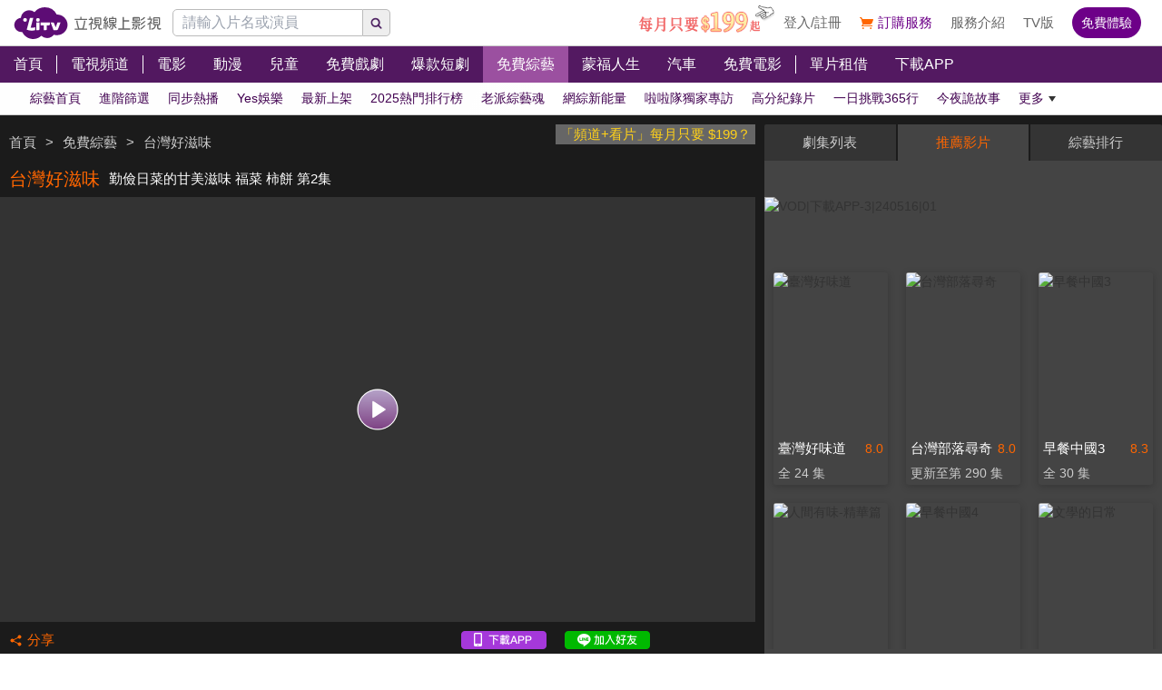

--- FILE ---
content_type: text/html; charset=utf-8
request_url: https://www.litv.tv/show/watch/VOD00227861
body_size: 23073
content:
<!DOCTYPE html><html dir="ltr" lang="zh-Hant-TW" prefix="og: http://ogp.me/ns#"><head><meta charSet="utf-8"/><meta name="theme-color" content="#000"/><meta name="author" content="台灣排行第一正版、高畫質線上看直播影音電視｜LiTV 立視線上影視"/><meta name="version" content="2.17.3"/><meta name="environment" content="production"/><meta property="fb:admins" content="100000864533119"/><meta property="fb:app_id" content="1510767719182769"/><meta property="og:site_name" content="LiTV 立視線上影視"/><meta name="viewport" content="width=device-width, initial-scale=1"/><link rel="icon" href="/favicon.ico" type="image/x-icon" sizes="48x48"/><link rel="icon" href="/image/icon/64.png" type="image/png" sizes="64x64"/><link rel="icon" href="/image/icon/128.png" type="image/png" sizes="128x128"/><link rel="icon" href="/image/icon/192.png" type="image/png" sizes="192x192"/><link rel="icon" href="/image/icon/256.png" type="image/png" sizes="256x256"/><link rel="apple-touch-icon" href="/image/icon/64.png" type="image/png" sizes="64x64"/><link rel="apple-touch-icon" href="/image/icon/128.png" type="image/png" sizes="128x128"/><link rel="apple-touch-icon" href="/image/icon/192.png" type="image/png" sizes="192x192"/><link rel="apple-touch-icon" href="/image/icon/256.png" type="image/png" sizes="256x256"/><link rel="manifest" href="/manifest.json"/><title>台灣好滋味-勤儉日菜的甘美滋味  福菜 柿餅 第2集｜綜藝｜免費線上看｜LiTV 立視線上影視</title><meta name="description" content="《台灣好滋味》免費綜藝線上看。荒山亮主持。苗栗公館鄉的刈菜是全台灣最有名的，是因為這邊的客家人，把刈菜的好滋味，曬出最高點。柿餅也是客家人另一個善製的乾物。跟隨著「覆菜」的腳步，新鮮的柿子經過日曬，就會把澀味去掉，變成甜溜溜的點心。
"/><meta name="keywords" content="台灣好滋味,線上看,荒山亮,免費綜藝,劇情簡介,第2集,2,ep2,#2,EP2,Ep2,第二集,生活,美食,文化,紀錄片,台灣,LiTV立視線上影視,立視科,HD,高畫質,1080p,繁體中文,繁中,繁體,高清,免費線上看,免費看,0元,零元,完整版,電視版,劇情,評價,追劇,分集,名單,結局,預告,花絮,最新,跟播,更新,上架,同步,直播,全套,"/><link rel="canonical" href="https://www.litv.tv/show/watch/VOD00227861"/><link rel="alternate" type="text/html" href="https://www.litv.tv/show/details/VOD00227861"/><meta property="og:url" content="https://www.litv.tv/show/watch/VOD00227861"/><meta property="og:title" content="台灣好滋味-勤儉日菜的甘美滋味  福菜 柿餅 第2集｜綜藝｜免費線上看｜LiTV 立視線上影視"/><meta property="og:description" content="《台灣好滋味》免費綜藝線上看。荒山亮主持。苗栗公館鄉的刈菜是全台灣最有名的，是因為這邊的客家人，把刈菜的好滋味，曬出最高點。柿餅也是客家人另一個善製的乾物。跟隨著「覆菜」的腳步，新鮮的柿子經過日曬，就會把澀味去掉，變成甜溜溜的點心。
"/><meta property="og:image" content="https://www.litv.tv/api/image?src=https%3A%2F%2Fp-cdnstatic.svc.litv.tv%2Fpics%2F50825-000002-458695-S.jpg&amp;resize=%7B%22width%22%3A640%2C%22height%22%3A360%2C%22fit%22%3A%22contain%22%2C%22position%22%3A%22centre%22%2C%22background%22%3A%7B%22r%22%3A0%2C%22g%22%3A0%2C%22b%22%3A0%2C%22alpha%22%3A1%7D%7D&amp;removeAlpha=true"/><meta property="og:image:width" content="640"/><meta property="og:image:height" content="360"/><meta property="og:type" content="video.other"/><link rel="preload" href="https://www.litv.tv/api/image?src=https%3A%2F%2Fp-cdnstatic.svc.litv.tv%2Fpics%2F50825-000002-458695-S.jpg&amp;resize=%7B%22width%22%3A640%2C%22height%22%3A360%2C%22fit%22%3A%22contain%22%2C%22position%22%3A%22centre%22%2C%22background%22%3A%7B%22r%22%3A0%2C%22g%22%3A0%2C%22b%22%3A0%2C%22alpha%22%3A1%7D%7D&amp;removeAlpha=true" as="image" fetchPriority="high"/><meta name="puid" content=""/><meta name="next-head-count" content="33"/><script id="google-tag-manager" data-nscript="beforeInteractive">
                    (function(w,d,s,l,i){w[l]=w[l]||[];w[l].push({'gtm.start':
                    new Date().getTime(),event:'gtm.js'});var f=d.getElementsByTagName(s)[0],
                    j=d.createElement(s),dl=l!='dataLayer'?'&l='+l:'';j.async=true;j.src=
                    'https://www.googletagmanager.com/gtm.js?id='+i+dl;f.parentNode.insertBefore(j,f);
                    })(window,document,'script','dataLayer','GTM-NVFNK4L6');
                </script><link rel="preload" href="/_next/static/css/f8ddd4d66654a45b.css" as="style"/><link rel="stylesheet" href="/_next/static/css/f8ddd4d66654a45b.css" data-n-g=""/><link rel="preload" href="/_next/static/css/18be73cdacb1615f.css" as="style"/><link rel="stylesheet" href="/_next/static/css/18be73cdacb1615f.css" data-n-p=""/><noscript data-n-css=""></noscript><script defer="" nomodule="" src="/_next/static/chunks/polyfills-42372ed130431b0a.js"></script><script src="/_next/static/chunks/webpack-48cdfb22837b8bcb.js" defer=""></script><script src="/_next/static/chunks/framework-cc8182d9b6d1b580.js" defer=""></script><script src="/_next/static/chunks/main-ec2b32dcb30acd70.js" defer=""></script><script src="/_next/static/chunks/pages/_app-cffccbb6db03fca7.js" defer=""></script><script src="/_next/static/chunks/3873-bb198b4115aa51fe.js" defer=""></script><script src="/_next/static/chunks/969-7fe8819585cef0aa.js" defer=""></script><script src="/_next/static/chunks/2120-e0e0a76ee8a68ba9.js" defer=""></script><script src="/_next/static/chunks/6261-57f0005c506cf64b.js" defer=""></script><script src="/_next/static/chunks/5089-ee84abd54eec0357.js" defer=""></script><script src="/_next/static/chunks/238-ad2e17c508f2d56b.js" defer=""></script><script src="/_next/static/chunks/205-9cb8c2c13f099782.js" defer=""></script><script src="/_next/static/chunks/9335-5a331bf17f57cd2b.js" defer=""></script><script src="/_next/static/chunks/5582-b977629d88b09dcb.js" defer=""></script><script src="/_next/static/chunks/4867-487aa45dc545e009.js" defer=""></script><script src="/_next/static/chunks/4052-63b29c44645e50f4.js" defer=""></script><script src="/_next/static/chunks/pages/%5Bcontent-type%5D/watch/%5Bcontent-id%5D-b21c5bfa14f42f54.js" defer=""></script><script src="/_next/static/322e31372e33/_buildManifest.js" defer=""></script><script src="/_next/static/322e31372e33/_ssgManifest.js" defer=""></script><style id="__jsx-bec2564aba04bee2">.overflow-x-auto.jsx-bec2564aba04bee2{-ms-overflow-style:none;scrollbar-width:none}.overflow-x-auto.jsx-bec2564aba04bee2::-webkit-scrollbar{display:none}</style></head><body><div id="__next"><main class="w-[100%] max-w-[100%] overflow-x-hidden"><h1 class="hidden">台灣好滋味-勤儉日菜的甘美滋味  福菜 柿餅 第2集｜綜藝｜免費線上看</h1><h2 class="hidden">《台灣好滋味》免費綜藝線上看。荒山亮主持。苗栗公館鄉的刈菜是全台灣最有名的，是因為這邊的客家人，把刈菜的好滋味，曬出最高點。柿餅也是客家人另一個善製的乾物。跟隨著「覆菜」的腳步，新鮮的柿子經過日曬，就會把澀味去掉，變成甜溜溜的點心。
</h2><div class="jsx-bec2564aba04bee2 header_header__WfC7c header_hidden__DH5AF"><div class="jsx-bec2564aba04bee2 header_top__FxU0l"></div><div class="jsx-bec2564aba04bee2 header_hr__XTL__"></div><div class="jsx-bec2564aba04bee2 header_center__CIfMR"></div><div class="jsx-bec2564aba04bee2 header_bottom__gprRI"></div><div class="jsx-bec2564aba04bee2 header_hr__XTL__"></div></div><header class="jsx-bec2564aba04bee2 header_header__WfC7c fixed top-[0px] left-[0px] w-[100%] max-w-[100vw] overflow-x-hidden z-10"><div class="jsx-bec2564aba04bee2 header_top__FxU0l bg-[rgb(255,255,255)] px-[5%] flex justify-between max-[1280px]:px-[1%]"><div class="jsx-bec2564aba04bee2 overflow-hidden h-[100%] flex items-center pr-[10px] shrink-0"><a class="w-[167px] block relative max-[1180px]:w-[60px]" title="立視線上影視" href="/"><div class="jsx-bec2564aba04bee2 pb-[20.96%]  max-[1180px]:pb-[60%]"></div><img alt="立視線上影視" loading="lazy" decoding="async" data-nimg="fill" class="max-[1180px]:hidden" style="position:absolute;height:100%;width:100%;left:0;top:0;right:0;bottom:0;color:transparent" src="/_next/static/media/logo.d77e96be.svg"/><img alt="立視線上影視" loading="lazy" decoding="async" data-nimg="fill" class="hidden max-[1180px]:block" style="position:absolute;height:100%;width:100%;left:0;top:0;right:0;bottom:0;color:transparent" src="/_next/static/media/logo-m.4cb9fc23.png"/></a></div></div><div class="jsx-bec2564aba04bee2 header_hr__XTL__"></div><nav class="jsx-bec2564aba04bee2 header_center__CIfMR overflow-x-auto"><a class="header_link__r6_P3" title="首頁" href="/"><div class="jsx-bec2564aba04bee2 relative w-[fit-content] h-[100%]"><h2 class="jsx-bec2564aba04bee2 header_text__9FQPC">首頁</h2></div></a><div class="jsx-bec2564aba04bee2 w-[1px] h-[50%] bg-[#fff] inline-block align-top relative top-[50%] translate-y-[-50%]"></div><a class="header_link__r6_P3" title="電視頻道" href="/channel/watch"><div class="jsx-bec2564aba04bee2 relative w-[fit-content] h-[100%]"><h2 class="jsx-bec2564aba04bee2 header_text__9FQPC">電視頻道</h2></div></a><div class="jsx-bec2564aba04bee2 w-[1px] h-[50%] bg-[#fff] inline-block align-top relative top-[50%] translate-y-[-50%]"></div><a class="header_link__r6_P3" title="電影" href="/movie"><div class="jsx-bec2564aba04bee2 relative w-[fit-content] h-[100%]"><h2 class="jsx-bec2564aba04bee2 header_text__9FQPC">電影</h2></div></a><a class="header_link__r6_P3" title="動漫" href="/comic"><div class="jsx-bec2564aba04bee2 relative w-[fit-content] h-[100%]"><h2 class="jsx-bec2564aba04bee2 header_text__9FQPC">動漫</h2></div></a><a class="header_link__r6_P3" title="兒童" href="/kids"><div class="jsx-bec2564aba04bee2 relative w-[fit-content] h-[100%]"><h2 class="jsx-bec2564aba04bee2 header_text__9FQPC">兒童</h2></div></a><a class="header_link__r6_P3" title="免費戲劇" href="/drama"><div class="jsx-bec2564aba04bee2 relative w-[fit-content] h-[100%]"><h2 class="jsx-bec2564aba04bee2 header_text__9FQPC">免費戲劇</h2><div data-poster-banner="F" class="jsx-bec2564aba04bee2 header_poster_banner__bX5_u"></div></div></a><a class="header_link__r6_P3" title="爆款短劇" href="/drama/search-program/category-id/931"><div class="jsx-bec2564aba04bee2 relative w-[fit-content] h-[100%]"><h2 class="jsx-bec2564aba04bee2 header_text__9FQPC">爆款短劇</h2><div data-poster-banner="F" class="jsx-bec2564aba04bee2 header_poster_banner__bX5_u"></div></div></a><a class="header_link__r6_P3 header_focus__uYtaK" title="免費綜藝" href="/show"><div class="jsx-bec2564aba04bee2 relative w-[fit-content] h-[100%]"><h2 class="jsx-bec2564aba04bee2 header_text__9FQPC">免費綜藝</h2><div data-poster-banner="F" class="jsx-bec2564aba04bee2 header_poster_banner__bX5_u"></div></div></a><a class="header_link__r6_P3" title="蒙福人生" href="/blessedlife"><div class="jsx-bec2564aba04bee2 relative w-[fit-content] h-[100%]"><h2 class="jsx-bec2564aba04bee2 header_text__9FQPC">蒙福人生</h2><div data-poster-banner="F" class="jsx-bec2564aba04bee2 header_poster_banner__bX5_u"></div></div></a><a class="header_link__r6_P3" title="汽車" href="/topic/auto"><div class="jsx-bec2564aba04bee2 relative w-[fit-content] h-[100%]"><h2 class="jsx-bec2564aba04bee2 header_text__9FQPC">汽車</h2><div data-poster-banner="F" class="jsx-bec2564aba04bee2 header_poster_banner__bX5_u"></div></div></a><a class="header_link__r6_P3" title="免費電影" href="/movie/search-program/category-id/47"><div class="jsx-bec2564aba04bee2 relative w-[fit-content] h-[100%]"><h2 class="jsx-bec2564aba04bee2 header_text__9FQPC">免費電影</h2><div data-poster-banner="F" class="jsx-bec2564aba04bee2 header_poster_banner__bX5_u"></div></div></a><div class="jsx-bec2564aba04bee2 w-[1px] h-[50%] bg-[#fff] inline-block align-top relative top-[50%] translate-y-[-50%]"></div><a class="header_link__r6_P3" title="單片租借" href="/movie/search-program/category-id/169"><div class="jsx-bec2564aba04bee2 relative w-[fit-content] h-[100%]"><h2 class="jsx-bec2564aba04bee2 header_text__9FQPC">單片租借</h2></div></a><a class="header_link__r6_P3" title="下載APP" href="/service#multiple"><div class="jsx-bec2564aba04bee2 relative w-[fit-content] h-[100%]"><h2 class="jsx-bec2564aba04bee2 header_text__9FQPC">下載APP</h2></div></a></nav><div class="jsx-bec2564aba04bee2 header_bottom__gprRI"><a class="header_link__r6_P3 " title="綜藝首頁" href="/show"><div class="jsx-bec2564aba04bee2 relative w-[fit-content] h-[100%]"><span class="jsx-bec2564aba04bee2 header_text__9FQPC">綜藝首頁</span><div class="jsx-bec2564aba04bee2 header_bar__mcwtc"></div></div></a><a class="header_link__r6_P3 " title="進階篩選" href="/show/filter"><div class="jsx-bec2564aba04bee2 relative w-[fit-content] h-[100%]"><span class="jsx-bec2564aba04bee2 header_text__9FQPC">進階篩選</span><div class="jsx-bec2564aba04bee2 header_bar__mcwtc"></div></div></a><a class="header_link__r6_P3 " title="同步熱播" href="/show/search-program/category-id/74"><div class="jsx-bec2564aba04bee2 relative w-[fit-content] h-[100%]"><span class="jsx-bec2564aba04bee2 header_text__9FQPC">同步熱播</span><div class="jsx-bec2564aba04bee2 header_bar__mcwtc"></div></div></a><a class="header_link__r6_P3 " title="Yes娛樂" href="/ent/search-program/category-id/113"><div class="jsx-bec2564aba04bee2 relative w-[fit-content] h-[100%]"><span class="jsx-bec2564aba04bee2 header_text__9FQPC">Yes娛樂</span><div class="jsx-bec2564aba04bee2 header_bar__mcwtc"></div></div></a><a class="header_link__r6_P3 " title="最新上架" href="/show/search-program/category-id/71"><div class="jsx-bec2564aba04bee2 relative w-[fit-content] h-[100%]"><span class="jsx-bec2564aba04bee2 header_text__9FQPC">最新上架</span><div class="jsx-bec2564aba04bee2 header_bar__mcwtc"></div></div></a><a class="header_link__r6_P3 " title="2025熱門排行榜" href="/show/search-program/category-id/70"><div class="jsx-bec2564aba04bee2 relative w-[fit-content] h-[100%]"><span class="jsx-bec2564aba04bee2 header_text__9FQPC">2025熱門排行榜</span><div class="jsx-bec2564aba04bee2 header_bar__mcwtc"></div></div></a><a class="header_link__r6_P3 " title="老派綜藝魂" href="/show/search-program/category-id/100"><div class="jsx-bec2564aba04bee2 relative w-[fit-content] h-[100%]"><span class="jsx-bec2564aba04bee2 header_text__9FQPC">老派綜藝魂</span><div class="jsx-bec2564aba04bee2 header_bar__mcwtc"></div></div></a><a class="header_link__r6_P3 " title="網綜新能量" href="/show/search-program/category-id/193"><div class="jsx-bec2564aba04bee2 relative w-[fit-content] h-[100%]"><span class="jsx-bec2564aba04bee2 header_text__9FQPC">網綜新能量</span><div class="jsx-bec2564aba04bee2 header_bar__mcwtc"></div></div></a><a class="header_link__r6_P3 " title="啦啦隊獨家專訪" href="/show/search-program/category-id/961"><div class="jsx-bec2564aba04bee2 relative w-[fit-content] h-[100%]"><span class="jsx-bec2564aba04bee2 header_text__9FQPC">啦啦隊獨家專訪</span><div class="jsx-bec2564aba04bee2 header_bar__mcwtc"></div></div></a><a class="header_link__r6_P3 " title="高分紀錄片" href="/show/search-program/category-id/804"><div class="jsx-bec2564aba04bee2 relative w-[fit-content] h-[100%]"><span class="jsx-bec2564aba04bee2 header_text__9FQPC">高分紀錄片</span><div class="jsx-bec2564aba04bee2 header_bar__mcwtc"></div></div></a><a class="header_link__r6_P3 " title="一日挑戰365行" href="/show/search-program/category-id/997"><div class="jsx-bec2564aba04bee2 relative w-[fit-content] h-[100%]"><span class="jsx-bec2564aba04bee2 header_text__9FQPC">一日挑戰365行</span><div class="jsx-bec2564aba04bee2 header_bar__mcwtc"></div></div></a><a class="header_link__r6_P3 " title="今夜詭故事" href="/show/search-program/category-id/437"><div class="jsx-bec2564aba04bee2 relative w-[fit-content] h-[100%]"><span class="jsx-bec2564aba04bee2 header_text__9FQPC">今夜詭故事</span><div class="jsx-bec2564aba04bee2 header_bar__mcwtc"></div></div></a><a class="header_link__r6_P3 " title="新聞政論" href="/show/search-program/category-id/491"><div class="jsx-bec2564aba04bee2 relative w-[fit-content] h-[100%]"><span class="jsx-bec2564aba04bee2 header_text__9FQPC">新聞政論</span><div class="jsx-bec2564aba04bee2 header_bar__mcwtc"></div></div></a><a class="header_link__r6_P3 " title="木曜4超玩全系列" href="/show/search-program/category-id/1003"><div class="jsx-bec2564aba04bee2 relative w-[fit-content] h-[100%]"><span class="jsx-bec2564aba04bee2 header_text__9FQPC">木曜4超玩全系列</span><div class="jsx-bec2564aba04bee2 header_bar__mcwtc"></div></div></a><a class="header_link__r6_P3 " title="下班去吃飯" href="/show/search-program/category-id/1004"><div class="jsx-bec2564aba04bee2 relative w-[fit-content] h-[100%]"><span class="jsx-bec2564aba04bee2 header_text__9FQPC">下班去吃飯</span><div class="jsx-bec2564aba04bee2 header_bar__mcwtc"></div></div></a><a class="header_link__r6_P3 " title="超有梗短片" href="/show/search-program/category-id/510"><div class="jsx-bec2564aba04bee2 relative w-[fit-content] h-[100%]"><span class="jsx-bec2564aba04bee2 header_text__9FQPC">超有梗短片</span><div class="jsx-bec2564aba04bee2 header_bar__mcwtc"></div></div></a><a class="header_link__r6_P3 " title="旅遊美食" href="/show/search-program/category-id/63"><div class="jsx-bec2564aba04bee2 relative w-[fit-content] h-[100%]"><span class="jsx-bec2564aba04bee2 header_text__9FQPC">旅遊美食</span><div class="jsx-bec2564aba04bee2 header_bar__mcwtc"></div></div></a><a class="header_link__r6_P3 " title="談話節目" href="/show/search-program/category-id/157"><div class="jsx-bec2564aba04bee2 relative w-[fit-content] h-[100%]"><span class="jsx-bec2564aba04bee2 header_text__9FQPC">談話節目</span><div class="jsx-bec2564aba04bee2 header_bar__mcwtc"></div></div></a><a class="header_link__r6_P3 " title="戶外遊戲" href="/show/search-program/category-id/156"><div class="jsx-bec2564aba04bee2 relative w-[fit-content] h-[100%]"><span class="jsx-bec2564aba04bee2 header_text__9FQPC">戶外遊戲</span><div class="jsx-bec2564aba04bee2 header_bar__mcwtc"></div></div></a><a class="header_link__r6_P3 " title="益智解題" href="/show/search-program/category-id/255"><div class="jsx-bec2564aba04bee2 relative w-[fit-content] h-[100%]"><span class="jsx-bec2564aba04bee2 header_text__9FQPC">益智解題</span><div class="jsx-bec2564aba04bee2 header_bar__mcwtc"></div></div></a><a class="header_link__r6_P3 " title="韓綜推薦" href="/show/search-program/category-id/741"><div class="jsx-bec2564aba04bee2 relative w-[fit-content] h-[100%]"><span class="jsx-bec2564aba04bee2 header_text__9FQPC">韓綜推薦</span><div class="jsx-bec2564aba04bee2 header_bar__mcwtc"></div></div></a><a class="header_link__r6_P3 " title="LiTV偶像專題特企" href="/show/search-program/category-id/568"><div class="jsx-bec2564aba04bee2 relative w-[fit-content] h-[100%]"><span class="jsx-bec2564aba04bee2 header_text__9FQPC">LiTV偶像專題特企</span><div class="jsx-bec2564aba04bee2 header_bar__mcwtc"></div></div></a><a class="header_link__r6_P3 " title="LiTV泰可愛旋風" href="/show/search-program/category-id/948"><div class="jsx-bec2564aba04bee2 relative w-[fit-content] h-[100%]"><span class="jsx-bec2564aba04bee2 header_text__9FQPC">LiTV泰可愛旋風</span><div class="jsx-bec2564aba04bee2 header_bar__mcwtc"></div></div></a><a class="header_link__r6_P3 " title="演唱會直擊" href="/show/search-program/category-id/960"><div class="jsx-bec2564aba04bee2 relative w-[fit-content] h-[100%]"><span class="jsx-bec2564aba04bee2 header_text__9FQPC">演唱會直擊</span><div class="jsx-bec2564aba04bee2 header_bar__mcwtc"></div></div></a><a class="header_link__r6_P3 " title="選秀節目" href="/show/search-program/category-id/155"><div class="jsx-bec2564aba04bee2 relative w-[fit-content] h-[100%]"><span class="jsx-bec2564aba04bee2 header_text__9FQPC">選秀節目</span><div class="jsx-bec2564aba04bee2 header_bar__mcwtc"></div></div></a><a class="header_link__r6_P3 " title="Money" href="/show/search-program/category-id/299"><div class="jsx-bec2564aba04bee2 relative w-[fit-content] h-[100%]"><span class="jsx-bec2564aba04bee2 header_text__9FQPC">Money</span><div class="jsx-bec2564aba04bee2 header_bar__mcwtc"></div></div></a><a class="header_link__r6_P3 " title="健康養生" href="/show/search-program/category-id/323"><div class="jsx-bec2564aba04bee2 relative w-[fit-content] h-[100%]"><span class="jsx-bec2564aba04bee2 header_text__9FQPC">健康養生</span><div class="jsx-bec2564aba04bee2 header_bar__mcwtc"></div></div></a><a class="header_link__r6_P3 " title="最新汽車影音" href="/show/search-program/category-id/849"><div class="jsx-bec2564aba04bee2 relative w-[fit-content] h-[100%]"><span class="jsx-bec2564aba04bee2 header_text__9FQPC">最新汽車影音</span><div class="jsx-bec2564aba04bee2 header_bar__mcwtc"></div></div></a><a class="header_link__r6_P3 " title="生活新知" href="/show/search-program/category-id/158"><div class="jsx-bec2564aba04bee2 relative w-[fit-content] h-[100%]"><span class="jsx-bec2564aba04bee2 header_text__9FQPC">生活新知</span><div class="jsx-bec2564aba04bee2 header_bar__mcwtc"></div></div></a><a class="header_link__r6_P3 " title="中國大探索" href="/show/search-program/category-id/508"><div class="jsx-bec2564aba04bee2 relative w-[fit-content] h-[100%]"><span class="jsx-bec2564aba04bee2 header_text__9FQPC">中國大探索</span><div class="jsx-bec2564aba04bee2 header_bar__mcwtc"></div></div></a><a class="header_link__r6_P3 " title="民視四季" href="/show/search-program/category-id/477"><div class="jsx-bec2564aba04bee2 relative w-[fit-content] h-[100%]"><span class="jsx-bec2564aba04bee2 header_text__9FQPC">民視四季</span><div class="jsx-bec2564aba04bee2 header_bar__mcwtc"></div></div></a><a class="header_link__r6_P3 " title="八大電視" href="/show/search-program/category-id/174"><div class="jsx-bec2564aba04bee2 relative w-[fit-content] h-[100%]"><span class="jsx-bec2564aba04bee2 header_text__9FQPC">八大電視</span><div class="jsx-bec2564aba04bee2 header_bar__mcwtc"></div></div></a><a class="header_link__r6_P3 " title="華視" href="/show/search-program/category-id/478"><div class="jsx-bec2564aba04bee2 relative w-[fit-content] h-[100%]"><span class="jsx-bec2564aba04bee2 header_text__9FQPC">華視</span><div class="jsx-bec2564aba04bee2 header_bar__mcwtc"></div></div></a><a class="header_link__r6_P3 " title="東森娛樂" href="/show/search-program/category-id/175"><div class="jsx-bec2564aba04bee2 relative w-[fit-content] h-[100%]"><span class="jsx-bec2564aba04bee2 header_text__9FQPC">東森娛樂</span><div class="jsx-bec2564aba04bee2 header_bar__mcwtc"></div></div></a><a class="header_link__r6_P3 " title="亞洲旅遊台" href="/show/search-program/category-id/738"><div class="jsx-bec2564aba04bee2 relative w-[fit-content] h-[100%]"><span class="jsx-bec2564aba04bee2 header_text__9FQPC">亞洲旅遊台</span><div class="jsx-bec2564aba04bee2 header_bar__mcwtc"></div></div></a><a class="header_link__r6_P3 " title="龍華電視" href="/show/search-program/category-id/349"><div class="jsx-bec2564aba04bee2 relative w-[fit-content] h-[100%]"><span class="jsx-bec2564aba04bee2 header_text__9FQPC">龍華電視</span><div class="jsx-bec2564aba04bee2 header_bar__mcwtc"></div></div></a><a class="header_link__r6_P3 " title="年代電視" href="/show/search-program/category-id/690"><div class="jsx-bec2564aba04bee2 relative w-[fit-content] h-[100%]"><span class="jsx-bec2564aba04bee2 header_text__9FQPC">年代電視</span><div class="jsx-bec2564aba04bee2 header_bar__mcwtc"></div></div></a><a class="header_link__r6_P3 " title="中天亞洲回看" href="/show/search-program/category-id/488"><div class="jsx-bec2564aba04bee2 relative w-[fit-content] h-[100%]"><span class="jsx-bec2564aba04bee2 header_text__9FQPC">中天亞洲回看</span><div class="jsx-bec2564aba04bee2 header_bar__mcwtc"></div></div></a><a class="header_link__r6_P3 " title="空中英語教室" href="/show/search-program/category-id/1024"><div class="jsx-bec2564aba04bee2 relative w-[fit-content] h-[100%]"><span class="jsx-bec2564aba04bee2 header_text__9FQPC">空中英語教室</span><div class="jsx-bec2564aba04bee2 header_bar__mcwtc"></div></div></a><a class="header_link__r6_P3 " title="即將下架" href="/show/search-program/category-id/945"><div class="jsx-bec2564aba04bee2 relative w-[fit-content] h-[100%]"><span class="jsx-bec2564aba04bee2 header_text__9FQPC">即將下架</span><div class="jsx-bec2564aba04bee2 header_bar__mcwtc"></div></div></a></div><div class="jsx-bec2564aba04bee2 header_hr__XTL__"></div></header><section class="bg-[#1b1b1b] pt-[10px] pb-[10px]"><div class="max-w-[1280px] ml-auto mr-auto relative"><div class="w-[100%] min-[1024px]:w-[65%]"><div class="overflow-hidden h-[40px] relative"><a class="float-right block pl-[5px] pr-[5px] bg-[#666] text-[15px] text-[#ffd119]" href="/promo/deluxe2390" target="_blank" rel="noopener noreferrer" title="「頻道+看片」每月只要 $199？">「頻道+看片」每月只要 $199？</a><div class="h-[100%] flex items-center flex-nowrap overflow-hidden"></div></div><div class="flex items-center flex-nowrap h-[40px]"><h2 class="pl-[10px] pr-[10px] text-[20px] text-[#f60] overflow-hidden text-ellipsis whitespace-nowrap">台灣好滋味</h2><h3 class="pr-[10px] text-[15px] text-[#fff] overflow-hidden text-ellipsis whitespace-nowrap">勤儉日菜的甘美滋味  福菜 柿餅 第2集</h3></div><div class="relative"><div class="pb-[56.25%] bg-[#333]"></div><video class="absolute top-[0px] left-[0px] w-[100%] h-[100%]" poster="https://www.litv.tv/api/image?src=https%3A%2F%2Fp-cdnstatic.svc.litv.tv%2Fpics%2F50825-000002-458695-S.jpg&amp;resize=%7B%22width%22%3A640%2C%22height%22%3A360%2C%22fit%22%3A%22contain%22%2C%22position%22%3A%22centre%22%2C%22background%22%3A%7B%22r%22%3A0%2C%22g%22%3A0%2C%22b%22%3A0%2C%22alpha%22%3A1%7D%7D&amp;removeAlpha=true"></video><button class="w-[45px] h-[45px] top-[50%] left-[50%] absolute translate-x-[-50%] translate-y-[-50%]" title="觀看節目"><img alt="觀看節目" loading="lazy" decoding="async" data-nimg="fill" style="position:absolute;height:100%;width:100%;left:0;top:0;right:0;bottom:0;color:transparent" src="/_next/static/media/play-icon@160.0903f3e6.png"/></button></div><div class="h-[40px] flex items-center justify-between"><div class="flex items-center"><button class="flex items-center h-[30px] pl-[10px] pr-[10px]" title="分享"><div class="relative" style="width:15px;height:15px"><img alt="" loading="lazy" decoding="async" data-nimg="fill" style="position:absolute;height:100%;width:100%;left:0;top:0;right:0;bottom:0;color:transparent" src="/_next/static/media/share-orange.f6f7a9b2.svg"/></div><div class="pl-[5px]" style="color:#f60;font-size:15px">分享</div></button></div><div class="flex items-center"><a class="w-[94px] h-[20px] relative ml-[10px] mr-[10px]" href="https://lihi.cc/64dma" target="_blank" title="下載APP"><img alt="下載APP" loading="lazy" decoding="async" data-nimg="fill" style="position:absolute;height:100%;width:100%;left:0;top:0;right:0;bottom:0;color:transparent" src="/_next/static/media/download-app.6ca7b941.png"/></a><a class="w-[94px] h-[20px] relative ml-[10px] mr-[10px]" href="http://bit.ly/2ROGn0C" target="_blank" title="加入Line好友"><img alt="加入Line好友" loading="lazy" decoding="async" data-nimg="fill" style="position:absolute;height:100%;width:100%;left:0;top:0;right:0;bottom:0;color:transparent" src="/_next/static/media/add-line.74f1aaeb.png"/></a><div class="w-[86px] h-[20px] relative ml-[10px] mr-[10px] overflow-hidden flex justify-center"><div class="fb-like" data-href="https://www.facebook.com/LiTVfans?fref=ts" data-width="" data-layout="button_count" data-action="like" data-size="small" data-share="false"></div></div></div></div></div><div class="min-[1024px]:absolute min-[1024px]:top-0 min-[1024px]:left-[calc(65%+10px)] min-[1024px]:right-0 min-[1024px]:bottom-0 min-[1024px]:w-[auto] min-[1024px]:h-[auto] w-[100%] relative"><div class="min-[1024px]:absolute min-[1024px]:top-[0px] min-[1024px]:left-[0px] w-[100%] min-[1024px]:h-[100%]"><div class="flex h-[40px] justify-between rounded-t-[2px] overflow-hidden"><button style="width:calc(33.33% - 1px)" class="text-[15px] leading-[40px] text-center pl-[10px] pr-[10px] hover:text-[#f60] text-ellipsis whitespace-nowrap overflow-hidden bg-[#444] text-[#f60]">劇集列表</button><button style="width:calc(33.33% - 1px)" class="text-[15px] leading-[40px] text-center pl-[10px] pr-[10px] hover:text-[#f60] text-ellipsis whitespace-nowrap overflow-hidden bg-[#343434] text-[#ccc]">推薦影片</button><button style="width:calc(33.33% - 1px)" class="text-[15px] leading-[40px] text-center pl-[10px] pr-[10px] hover:text-[#f60] text-ellipsis whitespace-nowrap overflow-hidden bg-[#343434] text-[#ccc]">綜藝排行</button></div><div class="min-[1024px]:absolute min-[1024px]:top-[40px] min-[1024px]:left-0 min-[1024px]:bottom-0 w-[100%] bg-[#444] flex flex-col min-[1024px]:max-h-[100%] max-h-[600px] pt-[10px] pb-[10px] overflow-hidden"><div class="pt-[30px]"><div class="relative"><div class="pb-[15.63%]"></div><div class="absolute top-0 left-0 w-[100%] h-[100%] overflow-hidden"><div class="relative"><div class="pb-[15.63%]"></div></div></div></div></div><div class="grow overflow-y-auto mt-[5px]" id="playerTabsSection"><div class="pl-[10px] pr-[10px] flex flex-row items-center"><div class="text-[20px] leading-[35px] text-[#fff] text-ellipsis whitespace-nowrap overflow-hidden">台灣好滋味</div><div class="ml-[10px] shrink-0"><div style="width:62px;height:26px" class="relative"><img alt="免費" loading="lazy" decoding="async" data-nimg="fill" style="position:absolute;height:100%;width:100%;left:0;top:0;right:0;bottom:0;object-fit:contain;object-position:center;color:transparent" src="/_next/static/media/free@2x.f1bb7734.png"/></div></div></div><div class="bg-[#666] overflow-hidden"><div class="block min-[1024px]:w-[calc(50%-20px)] w-[calc(25%-20px)] m-[10px] float-left relative"><a class="tab-poster_poster__Y3Eyb  group block overflow-hidden rounded-[3px] shadow-[0_2px_8px_0_rgba(0,0,0,.2)]" title="台灣好滋味-風吹日曬下的片片白雪 米粉 第1集" href="/show/watch/VOD00227860"><figure><div class="undefined relative overflow-hidden"><div class="pb-[56.25%]"></div><img alt="台灣好滋味-風吹日曬下的片片白雪 米粉 第1集" loading="lazy" decoding="async" data-nimg="fill" style="position:absolute;height:100%;width:100%;left:0;top:0;right:0;bottom:0;color:transparent" src="https://p-cdnstatic.svc.litv.tv/pics/50825-000001-458696-S.jpg"/><div class="absolute top-0 left-0 w-full h-full bg-[linear-gradient(180deg,rgba(0,0,0,0)75%,rgba(0,0,0,0.8)100%)]"><div class="absolute bottom-[4px] right-[4px] text-[#fff] text-[12px]">2020-05-21</div></div><div class="undefined absolute top-0 left-0 w-[100%] h-[100%] hidden group-hover:block bg-[rgba(0,0,0,0.5)]"><div class="w-[45px] h-[45px] absolute top-[50%] left-[50%] translate-x-[-50%] translate-y-[-50%]"><img alt="play" loading="lazy" decoding="async" data-nimg="fill" style="position:absolute;height:100%;width:100%;left:0;top:0;right:0;bottom:0;color:transparent" src="/_next/static/media/play-icon@160.0903f3e6.png"/></div></div></div><div class="pl-[5px] pr-[5px] overflow-hidden h-[30px]"><figcaption class="tab-poster_figcaption__mG0JX overflow-hidden text-[#333] text-ellipsis whitespace-nowrap text-[15px] text-left leading-[30px]">風吹日曬下的片片白雪 米粉 第1集</figcaption></div></figure></a></div><div class="block min-[1024px]:w-[calc(50%-20px)] w-[calc(25%-20px)] m-[10px] float-left relative"><a class="tab-poster_poster__Y3Eyb undefined group block overflow-hidden rounded-[3px] shadow-[0_0_0_3px_#f60]" title="台灣好滋味-勤儉日菜的甘美滋味  福菜 柿餅 第2集" href="/show/watch/VOD00227861"><figure><div class="undefined relative overflow-hidden"><div class="pb-[56.25%]"></div><img alt="台灣好滋味-勤儉日菜的甘美滋味  福菜 柿餅 第2集" loading="lazy" decoding="async" data-nimg="fill" style="position:absolute;height:100%;width:100%;left:0;top:0;right:0;bottom:0;color:transparent" src="https://p-cdnstatic.svc.litv.tv/pics/50825-000002-458695-S.jpg"/><div class="absolute top-0 left-0 w-full h-full bg-[linear-gradient(180deg,rgba(0,0,0,0)75%,rgba(0,0,0,0.8)100%)]"><div class="absolute bottom-[4px] right-[4px] text-[#fff] text-[12px]">2020-05-21</div></div><div class="undefined absolute top-0 left-0 w-[100%] h-[100%] hidden group-hover:block bg-[rgba(0,0,0,0.5)]"><div class="w-[45px] h-[45px] absolute top-[50%] left-[50%] translate-x-[-50%] translate-y-[-50%]"><img alt="play" loading="lazy" decoding="async" data-nimg="fill" style="position:absolute;height:100%;width:100%;left:0;top:0;right:0;bottom:0;color:transparent" src="/_next/static/media/play-icon@160.0903f3e6.png"/></div></div></div><div class="pl-[5px] pr-[5px] overflow-hidden h-[30px]"><figcaption class="tab-poster_figcaption__mG0JX overflow-hidden text-[#333] text-ellipsis whitespace-nowrap text-[15px] text-left leading-[30px]">勤儉日菜的甘美滋味  福菜 柿餅 第2集</figcaption></div></figure></a><div class="absolute top-0 left-0 w-[100%] h-[100%] invisible"></div></div><div class="block min-[1024px]:w-[calc(50%-20px)] w-[calc(25%-20px)] m-[10px] float-left relative"><a class="tab-poster_poster__Y3Eyb  group block overflow-hidden rounded-[3px] shadow-[0_2px_8px_0_rgba(0,0,0,.2)]" title="台灣好滋味-一粒土豆仁 創造百款滋味 第3集" href="/show/watch/VOD00227862"><figure><div class="undefined relative overflow-hidden"><div class="pb-[56.25%]"></div><img alt="台灣好滋味-一粒土豆仁 創造百款滋味 第3集" loading="lazy" decoding="async" data-nimg="fill" style="position:absolute;height:100%;width:100%;left:0;top:0;right:0;bottom:0;color:transparent" src="https://p-cdnstatic.svc.litv.tv/pics/50825-000003-458694-S.jpg"/><div class="absolute top-0 left-0 w-full h-full bg-[linear-gradient(180deg,rgba(0,0,0,0)75%,rgba(0,0,0,0.8)100%)]"><div class="absolute bottom-[4px] right-[4px] text-[#fff] text-[12px]">2020-05-28</div></div><div class="undefined absolute top-0 left-0 w-[100%] h-[100%] hidden group-hover:block bg-[rgba(0,0,0,0.5)]"><div class="w-[45px] h-[45px] absolute top-[50%] left-[50%] translate-x-[-50%] translate-y-[-50%]"><img alt="play" loading="lazy" decoding="async" data-nimg="fill" style="position:absolute;height:100%;width:100%;left:0;top:0;right:0;bottom:0;color:transparent" src="/_next/static/media/play-icon@160.0903f3e6.png"/></div></div></div><div class="pl-[5px] pr-[5px] overflow-hidden h-[30px]"><figcaption class="tab-poster_figcaption__mG0JX overflow-hidden text-[#333] text-ellipsis whitespace-nowrap text-[15px] text-left leading-[30px]">一粒土豆仁 創造百款滋味 第3集</figcaption></div></figure></a></div><div class="block min-[1024px]:w-[calc(50%-20px)] w-[calc(25%-20px)] m-[10px] float-left relative"><a class="tab-poster_poster__Y3Eyb  group block overflow-hidden rounded-[3px] shadow-[0_2px_8px_0_rgba(0,0,0,.2)]" title="台灣好滋味-街區老味午茶趣 艋舺點心鋪們 第4集" href="/show/watch/VOD00227863"><figure><div class="undefined relative overflow-hidden"><div class="pb-[56.25%]"></div><img alt="台灣好滋味-街區老味午茶趣 艋舺點心鋪們 第4集" loading="lazy" decoding="async" data-nimg="fill" style="position:absolute;height:100%;width:100%;left:0;top:0;right:0;bottom:0;color:transparent" src="https://p-cdnstatic.svc.litv.tv/pics/50825-000004-458693-S.jpg"/><div class="absolute top-0 left-0 w-full h-full bg-[linear-gradient(180deg,rgba(0,0,0,0)75%,rgba(0,0,0,0.8)100%)]"><div class="absolute bottom-[4px] right-[4px] text-[#fff] text-[12px]">2020-05-28</div></div><div class="undefined absolute top-0 left-0 w-[100%] h-[100%] hidden group-hover:block bg-[rgba(0,0,0,0.5)]"><div class="w-[45px] h-[45px] absolute top-[50%] left-[50%] translate-x-[-50%] translate-y-[-50%]"><img alt="play" loading="lazy" decoding="async" data-nimg="fill" style="position:absolute;height:100%;width:100%;left:0;top:0;right:0;bottom:0;color:transparent" src="/_next/static/media/play-icon@160.0903f3e6.png"/></div></div></div><div class="pl-[5px] pr-[5px] overflow-hidden h-[30px]"><figcaption class="tab-poster_figcaption__mG0JX overflow-hidden text-[#333] text-ellipsis whitespace-nowrap text-[15px] text-left leading-[30px]">街區老味午茶趣 艋舺點心鋪們 第4集</figcaption></div></figure></a></div><div class="block min-[1024px]:w-[calc(50%-20px)] w-[calc(25%-20px)] m-[10px] float-left relative"><a class="tab-poster_poster__Y3Eyb  group block overflow-hidden rounded-[3px] shadow-[0_2px_8px_0_rgba(0,0,0,.2)]" title="台灣好滋味-一台車疊滿滿 總舖師的辦桌之路 第5集" href="/show/watch/VOD00227864"><figure><div class="undefined relative overflow-hidden"><div class="pb-[56.25%]"></div><img alt="台灣好滋味-一台車疊滿滿 總舖師的辦桌之路 第5集" loading="lazy" decoding="async" data-nimg="fill" style="position:absolute;height:100%;width:100%;left:0;top:0;right:0;bottom:0;color:transparent" src="https://p-cdnstatic.svc.litv.tv/pics/50825-000005-458692-S.jpg"/><div class="absolute top-0 left-0 w-full h-full bg-[linear-gradient(180deg,rgba(0,0,0,0)75%,rgba(0,0,0,0.8)100%)]"><div class="absolute bottom-[4px] right-[4px] text-[#fff] text-[12px]">2020-06-04</div></div><div class="undefined absolute top-0 left-0 w-[100%] h-[100%] hidden group-hover:block bg-[rgba(0,0,0,0.5)]"><div class="w-[45px] h-[45px] absolute top-[50%] left-[50%] translate-x-[-50%] translate-y-[-50%]"><img alt="play" loading="lazy" decoding="async" data-nimg="fill" style="position:absolute;height:100%;width:100%;left:0;top:0;right:0;bottom:0;color:transparent" src="/_next/static/media/play-icon@160.0903f3e6.png"/></div></div></div><div class="pl-[5px] pr-[5px] overflow-hidden h-[30px]"><figcaption class="tab-poster_figcaption__mG0JX overflow-hidden text-[#333] text-ellipsis whitespace-nowrap text-[15px] text-left leading-[30px]">一台車疊滿滿 總舖師的辦桌之路 第5集</figcaption></div></figure></a></div><div class="block min-[1024px]:w-[calc(50%-20px)] w-[calc(25%-20px)] m-[10px] float-left relative"><a class="tab-poster_poster__Y3Eyb  group block overflow-hidden rounded-[3px] shadow-[0_2px_8px_0_rgba(0,0,0,.2)]" title="台灣好滋味-日復一日 百年餅店的堅持之道 第6集" href="/show/watch/VOD00227865"><figure><div class="undefined relative overflow-hidden"><div class="pb-[56.25%]"></div><img alt="台灣好滋味-日復一日 百年餅店的堅持之道 第6集" loading="lazy" decoding="async" data-nimg="fill" style="position:absolute;height:100%;width:100%;left:0;top:0;right:0;bottom:0;color:transparent" src="https://p-cdnstatic.svc.litv.tv/pics/50825-000006-458691-S.jpg"/><div class="absolute top-0 left-0 w-full h-full bg-[linear-gradient(180deg,rgba(0,0,0,0)75%,rgba(0,0,0,0.8)100%)]"><div class="absolute bottom-[4px] right-[4px] text-[#fff] text-[12px]">2020-06-04</div></div><div class="undefined absolute top-0 left-0 w-[100%] h-[100%] hidden group-hover:block bg-[rgba(0,0,0,0.5)]"><div class="w-[45px] h-[45px] absolute top-[50%] left-[50%] translate-x-[-50%] translate-y-[-50%]"><img alt="play" loading="lazy" decoding="async" data-nimg="fill" style="position:absolute;height:100%;width:100%;left:0;top:0;right:0;bottom:0;color:transparent" src="/_next/static/media/play-icon@160.0903f3e6.png"/></div></div></div><div class="pl-[5px] pr-[5px] overflow-hidden h-[30px]"><figcaption class="tab-poster_figcaption__mG0JX overflow-hidden text-[#333] text-ellipsis whitespace-nowrap text-[15px] text-left leading-[30px]">日復一日 百年餅店的堅持之道 第6集</figcaption></div></figure></a></div><div class="block min-[1024px]:w-[calc(50%-20px)] w-[calc(25%-20px)] m-[10px] float-left relative"><a class="tab-poster_poster__Y3Eyb  group block overflow-hidden rounded-[3px] shadow-[0_2px_8px_0_rgba(0,0,0,.2)]" title="台灣好滋味-爛泥田挖出好寶貝 蓮藕 第7集" href="/show/watch/VOD00227866"><figure><div class="undefined relative overflow-hidden"><div class="pb-[56.25%]"></div><img alt="台灣好滋味-爛泥田挖出好寶貝 蓮藕 第7集" loading="lazy" decoding="async" data-nimg="fill" style="position:absolute;height:100%;width:100%;left:0;top:0;right:0;bottom:0;color:transparent" src="https://p-cdnstatic.svc.litv.tv/pics/50825-000007-458690-S.jpg"/><div class="absolute top-0 left-0 w-full h-full bg-[linear-gradient(180deg,rgba(0,0,0,0)75%,rgba(0,0,0,0.8)100%)]"><div class="absolute bottom-[4px] right-[4px] text-[#fff] text-[12px]">2020-06-11</div></div><div class="undefined absolute top-0 left-0 w-[100%] h-[100%] hidden group-hover:block bg-[rgba(0,0,0,0.5)]"><div class="w-[45px] h-[45px] absolute top-[50%] left-[50%] translate-x-[-50%] translate-y-[-50%]"><img alt="play" loading="lazy" decoding="async" data-nimg="fill" style="position:absolute;height:100%;width:100%;left:0;top:0;right:0;bottom:0;color:transparent" src="/_next/static/media/play-icon@160.0903f3e6.png"/></div></div></div><div class="pl-[5px] pr-[5px] overflow-hidden h-[30px]"><figcaption class="tab-poster_figcaption__mG0JX overflow-hidden text-[#333] text-ellipsis whitespace-nowrap text-[15px] text-left leading-[30px]">爛泥田挖出好寶貝 蓮藕 第7集</figcaption></div></figure></a></div><div class="block min-[1024px]:w-[calc(50%-20px)] w-[calc(25%-20px)] m-[10px] float-left relative"><a class="tab-poster_poster__Y3Eyb  group block overflow-hidden rounded-[3px] shadow-[0_2px_8px_0_rgba(0,0,0,.2)]" title="台灣好滋味-這顆王梨 旺了一百年 第8集" href="/show/watch/VOD00227867"><figure><div class="undefined relative overflow-hidden"><div class="pb-[56.25%]"></div><img alt="台灣好滋味-這顆王梨 旺了一百年 第8集" loading="lazy" decoding="async" data-nimg="fill" style="position:absolute;height:100%;width:100%;left:0;top:0;right:0;bottom:0;color:transparent" src="https://p-cdnstatic.svc.litv.tv/pics/50825-000008-459166-S.jpg"/><div class="absolute top-0 left-0 w-full h-full bg-[linear-gradient(180deg,rgba(0,0,0,0)75%,rgba(0,0,0,0.8)100%)]"><div class="absolute bottom-[4px] right-[4px] text-[#fff] text-[12px]">2020-06-11</div></div><div class="undefined absolute top-0 left-0 w-[100%] h-[100%] hidden group-hover:block bg-[rgba(0,0,0,0.5)]"><div class="w-[45px] h-[45px] absolute top-[50%] left-[50%] translate-x-[-50%] translate-y-[-50%]"><img alt="play" loading="lazy" decoding="async" data-nimg="fill" style="position:absolute;height:100%;width:100%;left:0;top:0;right:0;bottom:0;color:transparent" src="/_next/static/media/play-icon@160.0903f3e6.png"/></div></div></div><div class="pl-[5px] pr-[5px] overflow-hidden h-[30px]"><figcaption class="tab-poster_figcaption__mG0JX overflow-hidden text-[#333] text-ellipsis whitespace-nowrap text-[15px] text-left leading-[30px]">這顆王梨 旺了一百年 第8集</figcaption></div></figure></a></div><div class="block min-[1024px]:w-[calc(50%-20px)] w-[calc(25%-20px)] m-[10px] float-left relative"><a class="tab-poster_poster__Y3Eyb  group block overflow-hidden rounded-[3px] shadow-[0_2px_8px_0_rgba(0,0,0,.2)]" title="台灣好滋味-跳上餐桌的赤將軍 泰國蝦 第9集" href="/show/watch/VOD00227868"><figure><div class="undefined relative overflow-hidden"><div class="pb-[56.25%]"></div><img alt="台灣好滋味-跳上餐桌的赤將軍 泰國蝦 第9集" loading="lazy" decoding="async" data-nimg="fill" style="position:absolute;height:100%;width:100%;left:0;top:0;right:0;bottom:0;color:transparent" src="https://p-cdnstatic.svc.litv.tv/pics/50825-000009-458688-S.jpg"/><div class="absolute top-0 left-0 w-full h-full bg-[linear-gradient(180deg,rgba(0,0,0,0)75%,rgba(0,0,0,0.8)100%)]"><div class="absolute bottom-[4px] right-[4px] text-[#fff] text-[12px]">2020-06-18</div></div><div class="undefined absolute top-0 left-0 w-[100%] h-[100%] hidden group-hover:block bg-[rgba(0,0,0,0.5)]"><div class="w-[45px] h-[45px] absolute top-[50%] left-[50%] translate-x-[-50%] translate-y-[-50%]"><img alt="play" loading="lazy" decoding="async" data-nimg="fill" style="position:absolute;height:100%;width:100%;left:0;top:0;right:0;bottom:0;color:transparent" src="/_next/static/media/play-icon@160.0903f3e6.png"/></div></div></div><div class="pl-[5px] pr-[5px] overflow-hidden h-[30px]"><figcaption class="tab-poster_figcaption__mG0JX overflow-hidden text-[#333] text-ellipsis whitespace-nowrap text-[15px] text-left leading-[30px]">跳上餐桌的赤將軍 泰國蝦 第9集</figcaption></div></figure></a></div><div class="block min-[1024px]:w-[calc(50%-20px)] w-[calc(25%-20px)] m-[10px] float-left relative"><a class="tab-poster_poster__Y3Eyb  group block overflow-hidden rounded-[3px] shadow-[0_2px_8px_0_rgba(0,0,0,.2)]" title="台灣好滋味-黑夜中的銀光白條 虱目魚 第10集" href="/show/watch/VOD00227869"><figure><div class="undefined relative overflow-hidden"><div class="pb-[56.25%]"></div><img alt="台灣好滋味-黑夜中的銀光白條 虱目魚 第10集" loading="lazy" decoding="async" data-nimg="fill" style="position:absolute;height:100%;width:100%;left:0;top:0;right:0;bottom:0;color:transparent" src="https://p-cdnstatic.svc.litv.tv/pics/50825-000010-458687-S.jpg"/><div class="absolute top-0 left-0 w-full h-full bg-[linear-gradient(180deg,rgba(0,0,0,0)75%,rgba(0,0,0,0.8)100%)]"><div class="absolute bottom-[4px] right-[4px] text-[#fff] text-[12px]">2020-06-18</div></div><div class="undefined absolute top-0 left-0 w-[100%] h-[100%] hidden group-hover:block bg-[rgba(0,0,0,0.5)]"><div class="w-[45px] h-[45px] absolute top-[50%] left-[50%] translate-x-[-50%] translate-y-[-50%]"><img alt="play" loading="lazy" decoding="async" data-nimg="fill" style="position:absolute;height:100%;width:100%;left:0;top:0;right:0;bottom:0;color:transparent" src="/_next/static/media/play-icon@160.0903f3e6.png"/></div></div></div><div class="pl-[5px] pr-[5px] overflow-hidden h-[30px]"><figcaption class="tab-poster_figcaption__mG0JX overflow-hidden text-[#333] text-ellipsis whitespace-nowrap text-[15px] text-left leading-[30px]">黑夜中的銀光白條 虱目魚 第10集</figcaption></div></figure></a></div><div class="block min-[1024px]:w-[calc(50%-20px)] w-[calc(25%-20px)] m-[10px] float-left relative"><a class="tab-poster_poster__Y3Eyb  group block overflow-hidden rounded-[3px] shadow-[0_2px_8px_0_rgba(0,0,0,.2)]" title="台灣好滋味-假魚肚的身世之謎 炸豬皮 第11集" href="/show/watch/VOD00227870"><figure><div class="undefined relative overflow-hidden"><div class="pb-[56.25%]"></div><img alt="台灣好滋味-假魚肚的身世之謎 炸豬皮 第11集" loading="lazy" decoding="async" data-nimg="fill" style="position:absolute;height:100%;width:100%;left:0;top:0;right:0;bottom:0;color:transparent" src="https://p-cdnstatic.svc.litv.tv/pics/50825-000011-458686-S.jpg"/><div class="absolute top-0 left-0 w-full h-full bg-[linear-gradient(180deg,rgba(0,0,0,0)75%,rgba(0,0,0,0.8)100%)]"><div class="absolute bottom-[4px] right-[4px] text-[#fff] text-[12px]">2020-06-25</div></div><div class="undefined absolute top-0 left-0 w-[100%] h-[100%] hidden group-hover:block bg-[rgba(0,0,0,0.5)]"><div class="w-[45px] h-[45px] absolute top-[50%] left-[50%] translate-x-[-50%] translate-y-[-50%]"><img alt="play" loading="lazy" decoding="async" data-nimg="fill" style="position:absolute;height:100%;width:100%;left:0;top:0;right:0;bottom:0;color:transparent" src="/_next/static/media/play-icon@160.0903f3e6.png"/></div></div></div><div class="pl-[5px] pr-[5px] overflow-hidden h-[30px]"><figcaption class="tab-poster_figcaption__mG0JX overflow-hidden text-[#333] text-ellipsis whitespace-nowrap text-[15px] text-left leading-[30px]">假魚肚的身世之謎 炸豬皮 第11集</figcaption></div></figure></a></div><div class="block min-[1024px]:w-[calc(50%-20px)] w-[calc(25%-20px)] m-[10px] float-left relative"><a class="tab-poster_poster__Y3Eyb  group block overflow-hidden rounded-[3px] shadow-[0_2px_8px_0_rgba(0,0,0,.2)]" title="台灣好滋味-水煮還是蒸熟好？粽子綁出在地味 第12集" href="/show/watch/VOD00227871"><figure><div class="undefined relative overflow-hidden"><div class="pb-[56.25%]"></div><img alt="台灣好滋味-水煮還是蒸熟好？粽子綁出在地味 第12集" loading="lazy" decoding="async" data-nimg="fill" style="position:absolute;height:100%;width:100%;left:0;top:0;right:0;bottom:0;color:transparent" src="https://p-cdnstatic.svc.litv.tv/pics/50825-000012-458685-S.jpg"/><div class="absolute top-0 left-0 w-full h-full bg-[linear-gradient(180deg,rgba(0,0,0,0)75%,rgba(0,0,0,0.8)100%)]"><div class="absolute bottom-[4px] right-[4px] text-[#fff] text-[12px]">2020-06-25</div></div><div class="undefined absolute top-0 left-0 w-[100%] h-[100%] hidden group-hover:block bg-[rgba(0,0,0,0.5)]"><div class="w-[45px] h-[45px] absolute top-[50%] left-[50%] translate-x-[-50%] translate-y-[-50%]"><img alt="play" loading="lazy" decoding="async" data-nimg="fill" style="position:absolute;height:100%;width:100%;left:0;top:0;right:0;bottom:0;color:transparent" src="/_next/static/media/play-icon@160.0903f3e6.png"/></div></div></div><div class="pl-[5px] pr-[5px] overflow-hidden h-[30px]"><figcaption class="tab-poster_figcaption__mG0JX overflow-hidden text-[#333] text-ellipsis whitespace-nowrap text-[15px] text-left leading-[30px]">水煮還是蒸熟好？粽子綁出在地味 第12集</figcaption></div></figure></a></div><div class="block min-[1024px]:w-[calc(50%-20px)] w-[calc(25%-20px)] m-[10px] float-left relative"><a class="tab-poster_poster__Y3Eyb  group block overflow-hidden rounded-[3px] shadow-[0_2px_8px_0_rgba(0,0,0,.2)]" title="台灣好滋味-不見日光才有的好滋味 香菇 第13集" href="/show/watch/VOD00227872"><figure><div class="undefined relative overflow-hidden"><div class="pb-[56.25%]"></div><img alt="台灣好滋味-不見日光才有的好滋味 香菇 第13集" loading="lazy" decoding="async" data-nimg="fill" style="position:absolute;height:100%;width:100%;left:0;top:0;right:0;bottom:0;color:transparent" src="https://p-cdnstatic.svc.litv.tv/pics/50825-000013-458684-S.jpg"/><div class="absolute top-0 left-0 w-full h-full bg-[linear-gradient(180deg,rgba(0,0,0,0)75%,rgba(0,0,0,0.8)100%)]"><div class="absolute bottom-[4px] right-[4px] text-[#fff] text-[12px]">2020-07-02</div></div><div class="undefined absolute top-0 left-0 w-[100%] h-[100%] hidden group-hover:block bg-[rgba(0,0,0,0.5)]"><div class="w-[45px] h-[45px] absolute top-[50%] left-[50%] translate-x-[-50%] translate-y-[-50%]"><img alt="play" loading="lazy" decoding="async" data-nimg="fill" style="position:absolute;height:100%;width:100%;left:0;top:0;right:0;bottom:0;color:transparent" src="/_next/static/media/play-icon@160.0903f3e6.png"/></div></div></div><div class="pl-[5px] pr-[5px] overflow-hidden h-[30px]"><figcaption class="tab-poster_figcaption__mG0JX overflow-hidden text-[#333] text-ellipsis whitespace-nowrap text-[15px] text-left leading-[30px]">不見日光才有的好滋味 香菇 第13集</figcaption></div></figure></a></div><div class="block min-[1024px]:w-[calc(50%-20px)] w-[calc(25%-20px)] m-[10px] float-left relative"><a class="tab-poster_poster__Y3Eyb  group block overflow-hidden rounded-[3px] shadow-[0_2px_8px_0_rgba(0,0,0,.2)]" title="台灣好滋味-南蒸還是北炸 一顆肉圓說身世 第14集" href="/show/watch/VOD00227873"><figure><div class="undefined relative overflow-hidden"><div class="pb-[56.25%]"></div><img alt="台灣好滋味-南蒸還是北炸 一顆肉圓說身世 第14集" loading="lazy" decoding="async" data-nimg="fill" style="position:absolute;height:100%;width:100%;left:0;top:0;right:0;bottom:0;color:transparent" src="https://p-cdnstatic.svc.litv.tv/pics/50825-000014-459151-S.jpg"/><div class="absolute top-0 left-0 w-full h-full bg-[linear-gradient(180deg,rgba(0,0,0,0)75%,rgba(0,0,0,0.8)100%)]"><div class="absolute bottom-[4px] right-[4px] text-[#fff] text-[12px]">2020-07-02</div></div><div class="undefined absolute top-0 left-0 w-[100%] h-[100%] hidden group-hover:block bg-[rgba(0,0,0,0.5)]"><div class="w-[45px] h-[45px] absolute top-[50%] left-[50%] translate-x-[-50%] translate-y-[-50%]"><img alt="play" loading="lazy" decoding="async" data-nimg="fill" style="position:absolute;height:100%;width:100%;left:0;top:0;right:0;bottom:0;color:transparent" src="/_next/static/media/play-icon@160.0903f3e6.png"/></div></div></div><div class="pl-[5px] pr-[5px] overflow-hidden h-[30px]"><figcaption class="tab-poster_figcaption__mG0JX overflow-hidden text-[#333] text-ellipsis whitespace-nowrap text-[15px] text-left leading-[30px]">南蒸還是北炸 一顆肉圓說身世 第14集</figcaption></div></figure></a></div><div class="block min-[1024px]:w-[calc(50%-20px)] w-[calc(25%-20px)] m-[10px] float-left relative"><a class="tab-poster_poster__Y3Eyb  group block overflow-hidden rounded-[3px] shadow-[0_2px_8px_0_rgba(0,0,0,.2)]" title="台灣好滋味-從吃涼到吃冰 台式古早味冰品 第15集" href="/show/watch/VOD00227874"><figure><div class="undefined relative overflow-hidden"><div class="pb-[56.25%]"></div><img alt="台灣好滋味-從吃涼到吃冰 台式古早味冰品 第15集" loading="lazy" decoding="async" data-nimg="fill" style="position:absolute;height:100%;width:100%;left:0;top:0;right:0;bottom:0;color:transparent" src="https://p-cdnstatic.svc.litv.tv/pics/50825-000015-459167-S.jpg"/><div class="absolute top-0 left-0 w-full h-full bg-[linear-gradient(180deg,rgba(0,0,0,0)75%,rgba(0,0,0,0.8)100%)]"><div class="absolute bottom-[4px] right-[4px] text-[#fff] text-[12px]">2020-07-09</div></div><div class="undefined absolute top-0 left-0 w-[100%] h-[100%] hidden group-hover:block bg-[rgba(0,0,0,0.5)]"><div class="w-[45px] h-[45px] absolute top-[50%] left-[50%] translate-x-[-50%] translate-y-[-50%]"><img alt="play" loading="lazy" decoding="async" data-nimg="fill" style="position:absolute;height:100%;width:100%;left:0;top:0;right:0;bottom:0;color:transparent" src="/_next/static/media/play-icon@160.0903f3e6.png"/></div></div></div><div class="pl-[5px] pr-[5px] overflow-hidden h-[30px]"><figcaption class="tab-poster_figcaption__mG0JX overflow-hidden text-[#333] text-ellipsis whitespace-nowrap text-[15px] text-left leading-[30px]">從吃涼到吃冰 台式古早味冰品 第15集</figcaption></div></figure></a></div><div class="block min-[1024px]:w-[calc(50%-20px)] w-[calc(25%-20px)] m-[10px] float-left relative"><a class="tab-poster_poster__Y3Eyb  group block overflow-hidden rounded-[3px] shadow-[0_2px_8px_0_rgba(0,0,0,.2)]" title="台灣好滋味-膚色賽雪的好彩頭 白玉蘿蔔 第16集" href="/show/watch/VOD00227875"><figure><div class="undefined relative overflow-hidden"><div class="pb-[56.25%]"></div><img alt="台灣好滋味-膚色賽雪的好彩頭 白玉蘿蔔 第16集" loading="lazy" decoding="async" data-nimg="fill" style="position:absolute;height:100%;width:100%;left:0;top:0;right:0;bottom:0;color:transparent" src="https://p-cdnstatic.svc.litv.tv/pics/50825-000016-459148-S.jpg"/><div class="absolute top-0 left-0 w-full h-full bg-[linear-gradient(180deg,rgba(0,0,0,0)75%,rgba(0,0,0,0.8)100%)]"><div class="absolute bottom-[4px] right-[4px] text-[#fff] text-[12px]">2020-07-09</div></div><div class="undefined absolute top-0 left-0 w-[100%] h-[100%] hidden group-hover:block bg-[rgba(0,0,0,0.5)]"><div class="w-[45px] h-[45px] absolute top-[50%] left-[50%] translate-x-[-50%] translate-y-[-50%]"><img alt="play" loading="lazy" decoding="async" data-nimg="fill" style="position:absolute;height:100%;width:100%;left:0;top:0;right:0;bottom:0;color:transparent" src="/_next/static/media/play-icon@160.0903f3e6.png"/></div></div></div><div class="pl-[5px] pr-[5px] overflow-hidden h-[30px]"><figcaption class="tab-poster_figcaption__mG0JX overflow-hidden text-[#333] text-ellipsis whitespace-nowrap text-[15px] text-left leading-[30px]">膚色賽雪的好彩頭 白玉蘿蔔 第16集</figcaption></div></figure></a></div><div class="block min-[1024px]:w-[calc(50%-20px)] w-[calc(25%-20px)] m-[10px] float-left relative"><a class="tab-poster_poster__Y3Eyb  group block overflow-hidden rounded-[3px] shadow-[0_2px_8px_0_rgba(0,0,0,.2)]" title="台灣好滋味-為神明而生的米味珍餚 粿 第17集" href="/show/watch/VOD00227876"><figure><div class="undefined relative overflow-hidden"><div class="pb-[56.25%]"></div><img alt="台灣好滋味-為神明而生的米味珍餚 粿 第17集" loading="lazy" decoding="async" data-nimg="fill" style="position:absolute;height:100%;width:100%;left:0;top:0;right:0;bottom:0;color:transparent" src="https://p-cdnstatic.svc.litv.tv/pics/50825-000017-459147-S.jpg"/><div class="absolute top-0 left-0 w-full h-full bg-[linear-gradient(180deg,rgba(0,0,0,0)75%,rgba(0,0,0,0.8)100%)]"><div class="absolute bottom-[4px] right-[4px] text-[#fff] text-[12px]">2020-07-16</div></div><div class="undefined absolute top-0 left-0 w-[100%] h-[100%] hidden group-hover:block bg-[rgba(0,0,0,0.5)]"><div class="w-[45px] h-[45px] absolute top-[50%] left-[50%] translate-x-[-50%] translate-y-[-50%]"><img alt="play" loading="lazy" decoding="async" data-nimg="fill" style="position:absolute;height:100%;width:100%;left:0;top:0;right:0;bottom:0;color:transparent" src="/_next/static/media/play-icon@160.0903f3e6.png"/></div></div></div><div class="pl-[5px] pr-[5px] overflow-hidden h-[30px]"><figcaption class="tab-poster_figcaption__mG0JX overflow-hidden text-[#333] text-ellipsis whitespace-nowrap text-[15px] text-left leading-[30px]">為神明而生的米味珍餚 粿 第17集</figcaption></div></figure></a></div><div class="block min-[1024px]:w-[calc(50%-20px)] w-[calc(25%-20px)] m-[10px] float-left relative"><a class="tab-poster_poster__Y3Eyb  group block overflow-hidden rounded-[3px] shadow-[0_2px_8px_0_rgba(0,0,0,.2)]" title="台灣好滋味-秋熟來食割稻仔飯 彰化青農顯食力 第18集" href="/show/watch/VOD00227877"><figure><div class="undefined relative overflow-hidden"><div class="pb-[56.25%]"></div><img alt="台灣好滋味-秋熟來食割稻仔飯 彰化青農顯食力 第18集" loading="lazy" decoding="async" data-nimg="fill" style="position:absolute;height:100%;width:100%;left:0;top:0;right:0;bottom:0;color:transparent" src="https://p-cdnstatic.svc.litv.tv/pics/50825-000018-459168-S.jpg"/><div class="absolute top-0 left-0 w-full h-full bg-[linear-gradient(180deg,rgba(0,0,0,0)75%,rgba(0,0,0,0.8)100%)]"><div class="absolute bottom-[4px] right-[4px] text-[#fff] text-[12px]">2020-07-16</div></div><div class="undefined absolute top-0 left-0 w-[100%] h-[100%] hidden group-hover:block bg-[rgba(0,0,0,0.5)]"><div class="w-[45px] h-[45px] absolute top-[50%] left-[50%] translate-x-[-50%] translate-y-[-50%]"><img alt="play" loading="lazy" decoding="async" data-nimg="fill" style="position:absolute;height:100%;width:100%;left:0;top:0;right:0;bottom:0;color:transparent" src="/_next/static/media/play-icon@160.0903f3e6.png"/></div></div></div><div class="pl-[5px] pr-[5px] overflow-hidden h-[30px]"><figcaption class="tab-poster_figcaption__mG0JX overflow-hidden text-[#333] text-ellipsis whitespace-nowrap text-[15px] text-left leading-[30px]">秋熟來食割稻仔飯 彰化青農顯食力 第18集</figcaption></div></figure></a></div><div class="block min-[1024px]:w-[calc(50%-20px)] w-[calc(25%-20px)] m-[10px] float-left relative"><a class="tab-poster_poster__Y3Eyb  group block overflow-hidden rounded-[3px] shadow-[0_2px_8px_0_rgba(0,0,0,.2)]" title="台灣好滋味-黃澄澄的水果來入菜 百香果 第19集" href="/show/watch/VOD00227878"><figure><div class="undefined relative overflow-hidden"><div class="pb-[56.25%]"></div><img alt="台灣好滋味-黃澄澄的水果來入菜 百香果 第19集" loading="lazy" decoding="async" data-nimg="fill" style="position:absolute;height:100%;width:100%;left:0;top:0;right:0;bottom:0;color:transparent" src="https://p-cdnstatic.svc.litv.tv/pics/50825-000019-459144-S.jpg"/><div class="absolute top-0 left-0 w-full h-full bg-[linear-gradient(180deg,rgba(0,0,0,0)75%,rgba(0,0,0,0.8)100%)]"><div class="absolute bottom-[4px] right-[4px] text-[#fff] text-[12px]">2020-07-23</div></div><div class="undefined absolute top-0 left-0 w-[100%] h-[100%] hidden group-hover:block bg-[rgba(0,0,0,0.5)]"><div class="w-[45px] h-[45px] absolute top-[50%] left-[50%] translate-x-[-50%] translate-y-[-50%]"><img alt="play" loading="lazy" decoding="async" data-nimg="fill" style="position:absolute;height:100%;width:100%;left:0;top:0;right:0;bottom:0;color:transparent" src="/_next/static/media/play-icon@160.0903f3e6.png"/></div></div></div><div class="pl-[5px] pr-[5px] overflow-hidden h-[30px]"><figcaption class="tab-poster_figcaption__mG0JX overflow-hidden text-[#333] text-ellipsis whitespace-nowrap text-[15px] text-left leading-[30px]">黃澄澄的水果來入菜 百香果 第19集</figcaption></div></figure></a></div><div class="block min-[1024px]:w-[calc(50%-20px)] w-[calc(25%-20px)] m-[10px] float-left relative"><a class="tab-poster_poster__Y3Eyb  group block overflow-hidden rounded-[3px] shadow-[0_2px_8px_0_rgba(0,0,0,.2)]" title="台灣好滋味-台灣味的早頓 台式早餐 第20集" href="/show/watch/VOD00227879"><figure><div class="undefined relative overflow-hidden"><div class="pb-[56.25%]"></div><img alt="台灣好滋味-台灣味的早頓 台式早餐 第20集" loading="lazy" decoding="async" data-nimg="fill" style="position:absolute;height:100%;width:100%;left:0;top:0;right:0;bottom:0;color:transparent" src="https://p-cdnstatic.svc.litv.tv/pics/50825-000020-459169-S.jpg"/><div class="absolute top-0 left-0 w-full h-full bg-[linear-gradient(180deg,rgba(0,0,0,0)75%,rgba(0,0,0,0.8)100%)]"><div class="absolute bottom-[4px] right-[4px] text-[#fff] text-[12px]">2020-07-23</div></div><div class="undefined absolute top-0 left-0 w-[100%] h-[100%] hidden group-hover:block bg-[rgba(0,0,0,0.5)]"><div class="w-[45px] h-[45px] absolute top-[50%] left-[50%] translate-x-[-50%] translate-y-[-50%]"><img alt="play" loading="lazy" decoding="async" data-nimg="fill" style="position:absolute;height:100%;width:100%;left:0;top:0;right:0;bottom:0;color:transparent" src="/_next/static/media/play-icon@160.0903f3e6.png"/></div></div></div><div class="pl-[5px] pr-[5px] overflow-hidden h-[30px]"><figcaption class="tab-poster_figcaption__mG0JX overflow-hidden text-[#333] text-ellipsis whitespace-nowrap text-[15px] text-left leading-[30px]">台灣味的早頓 台式早餐 第20集</figcaption></div></figure></a></div><div class="block min-[1024px]:w-[calc(50%-20px)] w-[calc(25%-20px)] m-[10px] float-left relative"><a class="tab-poster_poster__Y3Eyb  group block overflow-hidden rounded-[3px] shadow-[0_2px_8px_0_rgba(0,0,0,.2)]" title="台灣好滋味-脆脆口感的好青菜 水蓮、敏豆 第21集" href="/show/watch/VOD00227880"><figure><div class="undefined relative overflow-hidden"><div class="pb-[56.25%]"></div><img alt="台灣好滋味-脆脆口感的好青菜 水蓮、敏豆 第21集" loading="lazy" decoding="async" data-nimg="fill" style="position:absolute;height:100%;width:100%;left:0;top:0;right:0;bottom:0;color:transparent" src="https://p-cdnstatic.svc.litv.tv/pics/50825-000021-459170-S.jpg"/><div class="absolute top-0 left-0 w-full h-full bg-[linear-gradient(180deg,rgba(0,0,0,0)75%,rgba(0,0,0,0.8)100%)]"><div class="absolute bottom-[4px] right-[4px] text-[#fff] text-[12px]">2020-07-30</div></div><div class="undefined absolute top-0 left-0 w-[100%] h-[100%] hidden group-hover:block bg-[rgba(0,0,0,0.5)]"><div class="w-[45px] h-[45px] absolute top-[50%] left-[50%] translate-x-[-50%] translate-y-[-50%]"><img alt="play" loading="lazy" decoding="async" data-nimg="fill" style="position:absolute;height:100%;width:100%;left:0;top:0;right:0;bottom:0;color:transparent" src="/_next/static/media/play-icon@160.0903f3e6.png"/></div></div></div><div class="pl-[5px] pr-[5px] overflow-hidden h-[30px]"><figcaption class="tab-poster_figcaption__mG0JX overflow-hidden text-[#333] text-ellipsis whitespace-nowrap text-[15px] text-left leading-[30px]">脆脆口感的好青菜 水蓮、敏豆 第21集</figcaption></div></figure></a></div><div class="block min-[1024px]:w-[calc(50%-20px)] w-[calc(25%-20px)] m-[10px] float-left relative"><a class="tab-poster_poster__Y3Eyb  group block overflow-hidden rounded-[3px] shadow-[0_2px_8px_0_rgba(0,0,0,.2)]" title="台灣好滋味-絕不妥協的風骨 米糕吃出在地味 第22集" href="/show/watch/VOD00227881"><figure><div class="undefined relative overflow-hidden"><div class="pb-[56.25%]"></div><img alt="台灣好滋味-絕不妥協的風骨 米糕吃出在地味 第22集" loading="lazy" decoding="async" data-nimg="fill" style="position:absolute;height:100%;width:100%;left:0;top:0;right:0;bottom:0;color:transparent" src="https://p-cdnstatic.svc.litv.tv/pics/50825-000022-459139-S.jpg"/><div class="absolute top-0 left-0 w-full h-full bg-[linear-gradient(180deg,rgba(0,0,0,0)75%,rgba(0,0,0,0.8)100%)]"><div class="absolute bottom-[4px] right-[4px] text-[#fff] text-[12px]">2020-07-30</div></div><div class="undefined absolute top-0 left-0 w-[100%] h-[100%] hidden group-hover:block bg-[rgba(0,0,0,0.5)]"><div class="w-[45px] h-[45px] absolute top-[50%] left-[50%] translate-x-[-50%] translate-y-[-50%]"><img alt="play" loading="lazy" decoding="async" data-nimg="fill" style="position:absolute;height:100%;width:100%;left:0;top:0;right:0;bottom:0;color:transparent" src="/_next/static/media/play-icon@160.0903f3e6.png"/></div></div></div><div class="pl-[5px] pr-[5px] overflow-hidden h-[30px]"><figcaption class="tab-poster_figcaption__mG0JX overflow-hidden text-[#333] text-ellipsis whitespace-nowrap text-[15px] text-left leading-[30px]">絕不妥協的風骨 米糕吃出在地味 第22集</figcaption></div></figure></a></div><div class="block min-[1024px]:w-[calc(50%-20px)] w-[calc(25%-20px)] m-[10px] float-left relative"><a class="tab-poster_poster__Y3Eyb  group block overflow-hidden rounded-[3px] shadow-[0_2px_8px_0_rgba(0,0,0,.2)]" title="台灣好滋味-台式早午餐 食半晝仔的好選擇 第23集" href="/show/watch/VOD00227882"><figure><div class="undefined relative overflow-hidden"><div class="pb-[56.25%]"></div><img alt="台灣好滋味-台式早午餐 食半晝仔的好選擇 第23集" loading="lazy" decoding="async" data-nimg="fill" style="position:absolute;height:100%;width:100%;left:0;top:0;right:0;bottom:0;color:transparent" src="https://p-cdnstatic.svc.litv.tv/pics/50825-000023-459138-S.jpg"/><div class="absolute top-0 left-0 w-full h-full bg-[linear-gradient(180deg,rgba(0,0,0,0)75%,rgba(0,0,0,0.8)100%)]"><div class="absolute bottom-[4px] right-[4px] text-[#fff] text-[12px]">2020-08-06</div></div><div class="undefined absolute top-0 left-0 w-[100%] h-[100%] hidden group-hover:block bg-[rgba(0,0,0,0.5)]"><div class="w-[45px] h-[45px] absolute top-[50%] left-[50%] translate-x-[-50%] translate-y-[-50%]"><img alt="play" loading="lazy" decoding="async" data-nimg="fill" style="position:absolute;height:100%;width:100%;left:0;top:0;right:0;bottom:0;color:transparent" src="/_next/static/media/play-icon@160.0903f3e6.png"/></div></div></div><div class="pl-[5px] pr-[5px] overflow-hidden h-[30px]"><figcaption class="tab-poster_figcaption__mG0JX overflow-hidden text-[#333] text-ellipsis whitespace-nowrap text-[15px] text-left leading-[30px]">台式早午餐 食半晝仔的好選擇 第23集</figcaption></div></figure></a></div><div class="block min-[1024px]:w-[calc(50%-20px)] w-[calc(25%-20px)] m-[10px] float-left relative"><a class="tab-poster_poster__Y3Eyb  group block overflow-hidden rounded-[3px] shadow-[0_2px_8px_0_rgba(0,0,0,.2)]" title="台灣好滋味-肉桂落地栽 生菜免搭機 台農種出食尚度 第24集" href="/show/watch/VOD00227893"><figure><div class="undefined relative overflow-hidden"><div class="pb-[56.25%]"></div><img alt="台灣好滋味-肉桂落地栽 生菜免搭機 台農種出食尚度 第24集" loading="lazy" decoding="async" data-nimg="fill" style="position:absolute;height:100%;width:100%;left:0;top:0;right:0;bottom:0;color:transparent" src="https://p-cdnstatic.svc.litv.tv/pics/50825-000024-459172-S.jpg"/><div class="absolute top-0 left-0 w-full h-full bg-[linear-gradient(180deg,rgba(0,0,0,0)75%,rgba(0,0,0,0.8)100%)]"><div class="absolute bottom-[4px] right-[4px] text-[#fff] text-[12px]">2020-08-06</div></div><div class="undefined absolute top-0 left-0 w-[100%] h-[100%] hidden group-hover:block bg-[rgba(0,0,0,0.5)]"><div class="w-[45px] h-[45px] absolute top-[50%] left-[50%] translate-x-[-50%] translate-y-[-50%]"><img alt="play" loading="lazy" decoding="async" data-nimg="fill" style="position:absolute;height:100%;width:100%;left:0;top:0;right:0;bottom:0;color:transparent" src="/_next/static/media/play-icon@160.0903f3e6.png"/></div></div></div><div class="pl-[5px] pr-[5px] overflow-hidden h-[30px]"><figcaption class="tab-poster_figcaption__mG0JX overflow-hidden text-[#333] text-ellipsis whitespace-nowrap text-[15px] text-left leading-[30px]">肉桂落地栽 生菜免搭機 台農種出食尚度 第24集</figcaption></div></figure></a></div><div class="block min-[1024px]:w-[calc(50%-20px)] w-[calc(25%-20px)] m-[10px] float-left relative"><a class="tab-poster_poster__Y3Eyb  group block overflow-hidden rounded-[3px] shadow-[0_2px_8px_0_rgba(0,0,0,.2)]" title="台灣好滋味-時間熬煮的甜蜜滋味 麥芽膏、紅豆泥、手工黑糖 第25集" href="/show/watch/VOD00227894"><figure><div class="undefined relative overflow-hidden"><div class="pb-[56.25%]"></div><img alt="台灣好滋味-時間熬煮的甜蜜滋味 麥芽膏、紅豆泥、手工黑糖 第25集" loading="lazy" decoding="async" data-nimg="fill" style="position:absolute;height:100%;width:100%;left:0;top:0;right:0;bottom:0;color:transparent" src="https://p-cdnstatic.svc.litv.tv/pics/50825-000025-459173-S.jpg"/><div class="absolute top-0 left-0 w-full h-full bg-[linear-gradient(180deg,rgba(0,0,0,0)75%,rgba(0,0,0,0.8)100%)]"><div class="absolute bottom-[4px] right-[4px] text-[#fff] text-[12px]">2020-08-13</div></div><div class="undefined absolute top-0 left-0 w-[100%] h-[100%] hidden group-hover:block bg-[rgba(0,0,0,0.5)]"><div class="w-[45px] h-[45px] absolute top-[50%] left-[50%] translate-x-[-50%] translate-y-[-50%]"><img alt="play" loading="lazy" decoding="async" data-nimg="fill" style="position:absolute;height:100%;width:100%;left:0;top:0;right:0;bottom:0;color:transparent" src="/_next/static/media/play-icon@160.0903f3e6.png"/></div></div></div><div class="pl-[5px] pr-[5px] overflow-hidden h-[30px]"><figcaption class="tab-poster_figcaption__mG0JX overflow-hidden text-[#333] text-ellipsis whitespace-nowrap text-[15px] text-left leading-[30px]">時間熬煮的甜蜜滋味 麥芽膏、紅豆泥、手工黑糖 第25集</figcaption></div></figure></a></div><div class="block min-[1024px]:w-[calc(50%-20px)] w-[calc(25%-20px)] m-[10px] float-left relative"><a class="tab-poster_poster__Y3Eyb  group block overflow-hidden rounded-[3px] shadow-[0_2px_8px_0_rgba(0,0,0,.2)]" title="台灣好滋味-人淡淡 浪淘淘 漁式生活面貌多 第26集" href="/show/watch/VOD00227895"><figure><div class="undefined relative overflow-hidden"><div class="pb-[56.25%]"></div><img alt="台灣好滋味-人淡淡 浪淘淘 漁式生活面貌多 第26集" loading="lazy" decoding="async" data-nimg="fill" style="position:absolute;height:100%;width:100%;left:0;top:0;right:0;bottom:0;color:transparent" src="https://p-cdnstatic.svc.litv.tv/pics/50825-000026-459174-S.jpg"/><div class="absolute top-0 left-0 w-full h-full bg-[linear-gradient(180deg,rgba(0,0,0,0)75%,rgba(0,0,0,0.8)100%)]"><div class="absolute bottom-[4px] right-[4px] text-[#fff] text-[12px]">2020-08-13</div></div><div class="undefined absolute top-0 left-0 w-[100%] h-[100%] hidden group-hover:block bg-[rgba(0,0,0,0.5)]"><div class="w-[45px] h-[45px] absolute top-[50%] left-[50%] translate-x-[-50%] translate-y-[-50%]"><img alt="play" loading="lazy" decoding="async" data-nimg="fill" style="position:absolute;height:100%;width:100%;left:0;top:0;right:0;bottom:0;color:transparent" src="/_next/static/media/play-icon@160.0903f3e6.png"/></div></div></div><div class="pl-[5px] pr-[5px] overflow-hidden h-[30px]"><figcaption class="tab-poster_figcaption__mG0JX overflow-hidden text-[#333] text-ellipsis whitespace-nowrap text-[15px] text-left leading-[30px]">人淡淡 浪淘淘 漁式生活面貌多 第26集</figcaption></div></figure></a></div></div></div></div></div></div></div></section><section class="max-w-[1280px] ml-auto mr-auto p-[10px] overflow-hidden"><div class="min-[1024px]:block w-[20%] float-left hidden"><div class="block relative overflow-hidden rounded-[5px] shadow-[0px_0px_10px_0px_rgba(204,204,204,1)]"><a class="  group block overflow-hidden rounded-[3px] shadow-[0_2px_8px_0_rgba(0,0,0,.2)]" title="台灣好滋味-勤儉日菜的甘美滋味  福菜 柿餅 第2集" href="/show/watch/VOD00227861"><figure><div class=" relative overflow-hidden"><div class="pb-[141.51%]"></div><img alt="台灣好滋味-勤儉日菜的甘美滋味  福菜 柿餅 第2集" loading="lazy" decoding="async" data-nimg="fill" style="position:absolute;height:100%;width:100%;left:0;top:0;right:0;bottom:0;color:transparent" src="https://p-cdnstatic.svc.litv.tv/pics/50825-000000-457554.jpg"/><div class=" absolute top-0 left-0 w-[100%] h-[100%] hidden group-hover:block bg-[rgba(0,0,0,0.5)]"><div class="w-[45px] h-[45px] absolute top-[50%] left-[50%] translate-x-[-50%] translate-y-[-50%]"><img alt="play" loading="lazy" decoding="async" data-nimg="fill" style="position:absolute;height:100%;width:100%;left:0;top:0;right:0;bottom:0;color:transparent" src="/_next/static/media/play-icon@160.0903f3e6.png"/></div></div></div></figure></a></div><div class="h-[40px] flex items-center justify-end"><div class="w-[50px] h-[20px] overflow-hidden flex justify-center"><div class="fb-like" data-href="https://www.facebook.com/LiTVfans?fref=ts" data-width="" data-layout="button" data-action="like" data-size="small" data-share="false"></div></div><a class="w-[94px] h-[20px] relative ml-[10px]" href="http://bit.ly/2ROGn0C" target="_blank" title="加入Line好友"><img alt="加入Line好友" loading="lazy" decoding="async" data-nimg="fill" style="position:absolute;height:100%;width:100%;left:0;top:0;right:0;bottom:0;color:transparent" src="/_next/static/media/add-line.74f1aaeb.png"/></a><div class="text-[#f60] text-[25px] ml-[10px]">7.7</div></div></div><div class="overflow-hidden min-[1024px]:pl-[10px]"><div class="h-[40px] flex justify-between items-center"><h2 class="text-[25px] text-[#333] font-bold text-ellipsis whitespace-nowrap overflow-hidden">台灣好滋味</h2></div><h3 class="text-[20px] leading-[35px] text-[#333]">勤儉日菜的甘美滋味  福菜 柿餅 第2集</h3><div class="flex"><div class="text-[15px] leading-[30px] text-[#666]">全 26 集</div></div><div class="w-[calc(100%-20px)] h-[1px] mt-[5px] ml-auto mr-auto bg-gradient-to-l from-[rgba(204,204,204,0)] via-[rgba(204,204,204,1)] to-[rgba(204,204,204,0)]"></div><div class="mt-[10px] flex flex-wrap"><div class="min-[1024px]:w-[33.33%] w-[50%] h-[40px] flex items-center"><div class="text-[15px] text-[#333]">首播日期：</div><div class="text-[15px] text-[#333]">2020-05-21</div></div><div class="w-[33.33%] h-[40px] flex items-center"><div class="text-[15px] text-[#333]">年份：</div><a class="text-[15px] text-[#408de6]" href="/show/search-program/release-year/2020" title="2020" target="_blank">2020</a></div><div class="min-[1024px]:w-[33.33%] w-[50%] h-[40px] flex items-center"><div class="text-[15px] text-[#333]">片長：</div><div class="text-[15px] text-[#333]">24 分鐘</div></div><div class="w-[33.33%] flex flex-wrap"><div class="text-[15px] text-[#333] leading-[40px] items-center shrink-0">國別：</div><a class="text-[15px] text-[#408de6] leading-[40px]" href="/show/search-program/country-id/TW" title="台灣" target="_blank">台灣</a></div><div class="w-[33.33%] h-[40px] flex items-center"><div class="text-[15px] text-[#333]">級別：</div><div class="w-[26px] h-[23px] relative"><img alt="普遍級" loading="lazy" decoding="async" data-nimg="fill" style="position:absolute;height:100%;width:100%;left:0;top:0;right:0;bottom:0;color:transparent" src="/_next/static/media/rating-0.b25c5298.jpg"/></div><div class="text-[15px] text-[#333]">普遍級</div></div><div class="w-[33.33%] flex flex-wrap"><div class="text-[15px] text-[#333] leading-[40px]">發音：</div><div class="text-[15px] text-[#333] leading-[40px]">國語</div><div class="text-[15px] text-[#333] leading-[40px]">、</div><div class="text-[15px] text-[#333] leading-[40px]">台語</div></div><div class="w-[33.33%] flex flex-wrap"><div class="text-[15px] text-[#333] leading-[40px]">授權平台：</div><div class="w-[30px] h-[40px] flex justify-center items-center"><div class="w-[25px] h-[25px] relative"><img alt="PC" loading="lazy" decoding="async" data-nimg="fill" style="position:absolute;height:100%;width:100%;left:0;top:0;right:0;bottom:0;color:transparent" src="/_next/static/media/PC.38be9b83.svg"/></div></div><div class="w-[30px] h-[40px] flex justify-center items-center"><div class="w-[25px] h-[25px] relative"><img alt="PHONE" loading="lazy" decoding="async" data-nimg="fill" style="position:absolute;height:100%;width:100%;left:0;top:0;right:0;bottom:0;color:transparent" src="/_next/static/media/PHONE.1e05e75b.svg"/></div></div><div class="w-[30px] h-[40px] flex justify-center items-center"><div class="w-[25px] h-[25px] relative"><img alt="PAD" loading="lazy" decoding="async" data-nimg="fill" style="position:absolute;height:100%;width:100%;left:0;top:0;right:0;bottom:0;color:transparent" src="/_next/static/media/PAD.62a27ab0.svg"/></div></div><div class="w-[30px] h-[40px] flex justify-center items-center"><div class="w-[25px] h-[25px] relative"><img alt="TV" loading="lazy" decoding="async" data-nimg="fill" style="position:absolute;height:100%;width:100%;left:0;top:0;right:0;bottom:0;color:transparent" src="/_next/static/media/TV.83376f63.svg"/></div></div></div></div><div class="flex flex-wrap"><div class="text-[15px] text-[#333] leading-[40px]">類別：</div><a class="text-[15px] text-[#408de6] leading-[40px] mr-[10px]" href="/show/search-program/genre-id/34" title="紀錄片" target="_blank">紀錄片</a><a class="text-[15px] text-[#408de6] leading-[40px] mr-[10px]" href="/show/search-program/genre-id/126" title="生活" target="_blank">生活</a><a class="text-[15px] text-[#408de6] leading-[40px] mr-[10px]" href="/show/search-program/genre-id/211" title="文化" target="_blank">文化</a><a class="text-[15px] text-[#408de6] leading-[40px] mr-[10px]" href="/show/search-program/genre-id/249" title="美食" target="_blank">美食</a><a class="text-[15px] text-[#408de6] leading-[40px]" href="/show/search-program/genre-id/262" title="台灣" target="_blank">台灣</a></div><div class="flex flex-wrap"><div class="text-[15px] text-[#333] leading-[40px]">主持：</div><a class="text-[15px] text-[#408de6] leading-[40px]" href="/search/%E8%8D%92%E5%B1%B1%E4%BA%AE" title="荒山亮" target="_blank">荒山亮</a></div><div class="text-[15px] text-[#333] leading-[25px] mt-[10px]">苗栗公館鄉的刈菜是全台灣最有名的，是因為這邊的客家人，把刈菜的好滋味，曬出最高點。柿餅也是客家人另一個善製的乾物。跟隨著「覆菜」的腳步，新鮮的柿子經過日曬，就會把澀味去掉，變成甜溜溜的點心。
</div><div class="flex flex-wrap"><a class="text-[15px] text-[#408de6] mt-[10px]" href="/hashtag/101" title="美食探索" target="_blank">#美食探索</a></div><div class="flex items-center mt-[20px]"><a class="flex w-[fit-content] items-center justify-center px-[20px] py-[10px] bg-[#f60] rounded-[5px] overflow-hidden mr-[10px]" title="台灣好滋味" href="/show/watch/VOD00227861"><div class="w-[15px] h-[15px] relative mr-[5px]"><img alt="play" loading="lazy" width="512" height="512" decoding="async" data-nimg="1" style="color:transparent" src="/_next/static/media/btn-play-icon-white.76b81247.svg"/></div><div class="text-[15px] text-[#fff]">播放</div></a><button class="flex items-center h-[30px] pl-[10px] pr-[10px]" title="分享"><div class="relative" style="width:25px;height:25px"><img alt="" loading="lazy" decoding="async" data-nimg="fill" style="position:absolute;height:100%;width:100%;left:0;top:0;right:0;bottom:0;color:transparent" src="/_next/static/media/share-orange.f6f7a9b2.svg"/></div><div class="pl-[5px]" style="color:#f60;font-size:18px">分享</div></button><button class="flex items-center h-[30px] pl-[10px] pr-[10px]" title="收藏"><div class="relative w-[25px] h-[25px]"><img alt="" loading="lazy" decoding="async" data-nimg="fill" style="position:absolute;height:100%;width:100%;left:0;top:0;right:0;bottom:0;color:transparent" src="/_next/static/media/favorite-orange.bdf38ded.svg"/></div><div class="pl-[5px] text-[18px] text-[#FF6600]">收藏</div></button></div></div></section><section class="max-w-[1280px] ml-auto mr-auto pt-[10px] pb-[10px] overflow-hidden"><div class="h-[45px] pl-[10px] pr-[10px]"><h2 class="text-[25px] text-[#6d0088] leading-[45px] overflow-hidden text-ellipsis whitespace-nowrap font-bold">劇集列表</h2></div><div class="w-[calc(100%-20px)] h-[1px] ml-auto mr-auto bg-gradient-to-l from-[rgba(204,204,204,0)] via-[rgba(204,204,204,1)] to-[rgba(204,204,204,0)]"></div><div class="overflow-hidden"><div class="min-[1024px]:w-[calc(16.66%-20px)] w-[calc(25%-20px)] m-[10px] float-left"><a class="  group block overflow-hidden rounded-[3px] shadow-[0_2px_8px_0_rgba(0,0,0,.2)]" title="台灣好滋味-風吹日曬下的片片白雪 米粉 第1集" href="/show/watch/VOD00227860"><figure><div class=" relative overflow-hidden"><div class="pb-[56.25%]"></div><img alt="台灣好滋味-風吹日曬下的片片白雪 米粉 第1集" loading="lazy" decoding="async" data-nimg="fill" style="position:absolute;height:100%;width:100%;left:0;top:0;right:0;bottom:0;color:transparent" src="https://p-cdnstatic.svc.litv.tv/pics/50825-000001-458696-S.jpg"/><div class="absolute top-0 left-0 w-full h-full bg-[linear-gradient(180deg,rgba(0,0,0,0)75%,rgba(0,0,0,0.8)100%)]"><div class="absolute bottom-[4px] right-[4px] text-[#fff] text-[12px]">2020-05-21</div></div><div class=" absolute top-0 left-0 w-[100%] h-[100%] hidden group-hover:block bg-[rgba(0,0,0,0.5)]"><div class="w-[45px] h-[45px] absolute top-[50%] left-[50%] translate-x-[-50%] translate-y-[-50%]"><img alt="play" loading="lazy" decoding="async" data-nimg="fill" style="position:absolute;height:100%;width:100%;left:0;top:0;right:0;bottom:0;color:transparent" src="/_next/static/media/play-icon@160.0903f3e6.png"/></div></div></div><div class="pl-[5px] pr-[5px] overflow-hidden h-[30px]"><figcaption class=" overflow-hidden text-[#333] text-ellipsis whitespace-nowrap text-[15px] text-left leading-[30px]">風吹日曬下的片片白雪 米粉 第1集</figcaption></div></figure></a></div><div class="min-[1024px]:w-[calc(16.66%-20px)] w-[calc(25%-20px)] m-[10px] float-left"><a class="  group block overflow-hidden rounded-[3px] shadow-[0_0_0_3px_#f60]" title="台灣好滋味-勤儉日菜的甘美滋味  福菜 柿餅 第2集" href="/show/watch/VOD00227861"><figure><div class=" relative overflow-hidden"><div class="pb-[56.25%]"></div><img alt="台灣好滋味-勤儉日菜的甘美滋味  福菜 柿餅 第2集" loading="lazy" decoding="async" data-nimg="fill" style="position:absolute;height:100%;width:100%;left:0;top:0;right:0;bottom:0;color:transparent" src="https://p-cdnstatic.svc.litv.tv/pics/50825-000002-458695-S.jpg"/><div class="absolute top-0 left-0 w-full h-full bg-[linear-gradient(180deg,rgba(0,0,0,0)75%,rgba(0,0,0,0.8)100%)]"><div class="absolute bottom-[4px] right-[4px] text-[#fff] text-[12px]">2020-05-21</div></div><div class=" absolute top-0 left-0 w-[100%] h-[100%] hidden group-hover:block bg-[rgba(0,0,0,0.5)]"><div class="w-[45px] h-[45px] absolute top-[50%] left-[50%] translate-x-[-50%] translate-y-[-50%]"><img alt="play" loading="lazy" decoding="async" data-nimg="fill" style="position:absolute;height:100%;width:100%;left:0;top:0;right:0;bottom:0;color:transparent" src="/_next/static/media/play-icon@160.0903f3e6.png"/></div></div></div><div class="pl-[5px] pr-[5px] overflow-hidden h-[30px]"><figcaption class=" overflow-hidden text-[#333] text-ellipsis whitespace-nowrap text-[15px] text-left leading-[30px]">勤儉日菜的甘美滋味  福菜 柿餅 第2集</figcaption></div></figure></a></div><div class="min-[1024px]:w-[calc(16.66%-20px)] w-[calc(25%-20px)] m-[10px] float-left"><a class="  group block overflow-hidden rounded-[3px] shadow-[0_2px_8px_0_rgba(0,0,0,.2)]" title="台灣好滋味-一粒土豆仁 創造百款滋味 第3集" href="/show/watch/VOD00227862"><figure><div class=" relative overflow-hidden"><div class="pb-[56.25%]"></div><img alt="台灣好滋味-一粒土豆仁 創造百款滋味 第3集" loading="lazy" decoding="async" data-nimg="fill" style="position:absolute;height:100%;width:100%;left:0;top:0;right:0;bottom:0;color:transparent" src="https://p-cdnstatic.svc.litv.tv/pics/50825-000003-458694-S.jpg"/><div class="absolute top-0 left-0 w-full h-full bg-[linear-gradient(180deg,rgba(0,0,0,0)75%,rgba(0,0,0,0.8)100%)]"><div class="absolute bottom-[4px] right-[4px] text-[#fff] text-[12px]">2020-05-28</div></div><div class=" absolute top-0 left-0 w-[100%] h-[100%] hidden group-hover:block bg-[rgba(0,0,0,0.5)]"><div class="w-[45px] h-[45px] absolute top-[50%] left-[50%] translate-x-[-50%] translate-y-[-50%]"><img alt="play" loading="lazy" decoding="async" data-nimg="fill" style="position:absolute;height:100%;width:100%;left:0;top:0;right:0;bottom:0;color:transparent" src="/_next/static/media/play-icon@160.0903f3e6.png"/></div></div></div><div class="pl-[5px] pr-[5px] overflow-hidden h-[30px]"><figcaption class=" overflow-hidden text-[#333] text-ellipsis whitespace-nowrap text-[15px] text-left leading-[30px]">一粒土豆仁 創造百款滋味 第3集</figcaption></div></figure></a></div><div class="min-[1024px]:w-[calc(16.66%-20px)] w-[calc(25%-20px)] m-[10px] float-left"><a class="  group block overflow-hidden rounded-[3px] shadow-[0_2px_8px_0_rgba(0,0,0,.2)]" title="台灣好滋味-街區老味午茶趣 艋舺點心鋪們 第4集" href="/show/watch/VOD00227863"><figure><div class=" relative overflow-hidden"><div class="pb-[56.25%]"></div><img alt="台灣好滋味-街區老味午茶趣 艋舺點心鋪們 第4集" loading="lazy" decoding="async" data-nimg="fill" style="position:absolute;height:100%;width:100%;left:0;top:0;right:0;bottom:0;color:transparent" src="https://p-cdnstatic.svc.litv.tv/pics/50825-000004-458693-S.jpg"/><div class="absolute top-0 left-0 w-full h-full bg-[linear-gradient(180deg,rgba(0,0,0,0)75%,rgba(0,0,0,0.8)100%)]"><div class="absolute bottom-[4px] right-[4px] text-[#fff] text-[12px]">2020-05-28</div></div><div class=" absolute top-0 left-0 w-[100%] h-[100%] hidden group-hover:block bg-[rgba(0,0,0,0.5)]"><div class="w-[45px] h-[45px] absolute top-[50%] left-[50%] translate-x-[-50%] translate-y-[-50%]"><img alt="play" loading="lazy" decoding="async" data-nimg="fill" style="position:absolute;height:100%;width:100%;left:0;top:0;right:0;bottom:0;color:transparent" src="/_next/static/media/play-icon@160.0903f3e6.png"/></div></div></div><div class="pl-[5px] pr-[5px] overflow-hidden h-[30px]"><figcaption class=" overflow-hidden text-[#333] text-ellipsis whitespace-nowrap text-[15px] text-left leading-[30px]">街區老味午茶趣 艋舺點心鋪們 第4集</figcaption></div></figure></a></div><div class="min-[1024px]:w-[calc(16.66%-20px)] w-[calc(25%-20px)] m-[10px] float-left"><a class="  group block overflow-hidden rounded-[3px] shadow-[0_2px_8px_0_rgba(0,0,0,.2)]" title="台灣好滋味-一台車疊滿滿 總舖師的辦桌之路 第5集" href="/show/watch/VOD00227864"><figure><div class=" relative overflow-hidden"><div class="pb-[56.25%]"></div><img alt="台灣好滋味-一台車疊滿滿 總舖師的辦桌之路 第5集" loading="lazy" decoding="async" data-nimg="fill" style="position:absolute;height:100%;width:100%;left:0;top:0;right:0;bottom:0;color:transparent" src="https://p-cdnstatic.svc.litv.tv/pics/50825-000005-458692-S.jpg"/><div class="absolute top-0 left-0 w-full h-full bg-[linear-gradient(180deg,rgba(0,0,0,0)75%,rgba(0,0,0,0.8)100%)]"><div class="absolute bottom-[4px] right-[4px] text-[#fff] text-[12px]">2020-06-04</div></div><div class=" absolute top-0 left-0 w-[100%] h-[100%] hidden group-hover:block bg-[rgba(0,0,0,0.5)]"><div class="w-[45px] h-[45px] absolute top-[50%] left-[50%] translate-x-[-50%] translate-y-[-50%]"><img alt="play" loading="lazy" decoding="async" data-nimg="fill" style="position:absolute;height:100%;width:100%;left:0;top:0;right:0;bottom:0;color:transparent" src="/_next/static/media/play-icon@160.0903f3e6.png"/></div></div></div><div class="pl-[5px] pr-[5px] overflow-hidden h-[30px]"><figcaption class=" overflow-hidden text-[#333] text-ellipsis whitespace-nowrap text-[15px] text-left leading-[30px]">一台車疊滿滿 總舖師的辦桌之路 第5集</figcaption></div></figure></a></div><div class="min-[1024px]:w-[calc(16.66%-20px)] w-[calc(25%-20px)] m-[10px] float-left"><a class="  group block overflow-hidden rounded-[3px] shadow-[0_2px_8px_0_rgba(0,0,0,.2)]" title="台灣好滋味-日復一日 百年餅店的堅持之道 第6集" href="/show/watch/VOD00227865"><figure><div class=" relative overflow-hidden"><div class="pb-[56.25%]"></div><img alt="台灣好滋味-日復一日 百年餅店的堅持之道 第6集" loading="lazy" decoding="async" data-nimg="fill" style="position:absolute;height:100%;width:100%;left:0;top:0;right:0;bottom:0;color:transparent" src="https://p-cdnstatic.svc.litv.tv/pics/50825-000006-458691-S.jpg"/><div class="absolute top-0 left-0 w-full h-full bg-[linear-gradient(180deg,rgba(0,0,0,0)75%,rgba(0,0,0,0.8)100%)]"><div class="absolute bottom-[4px] right-[4px] text-[#fff] text-[12px]">2020-06-04</div></div><div class=" absolute top-0 left-0 w-[100%] h-[100%] hidden group-hover:block bg-[rgba(0,0,0,0.5)]"><div class="w-[45px] h-[45px] absolute top-[50%] left-[50%] translate-x-[-50%] translate-y-[-50%]"><img alt="play" loading="lazy" decoding="async" data-nimg="fill" style="position:absolute;height:100%;width:100%;left:0;top:0;right:0;bottom:0;color:transparent" src="/_next/static/media/play-icon@160.0903f3e6.png"/></div></div></div><div class="pl-[5px] pr-[5px] overflow-hidden h-[30px]"><figcaption class=" overflow-hidden text-[#333] text-ellipsis whitespace-nowrap text-[15px] text-left leading-[30px]">日復一日 百年餅店的堅持之道 第6集</figcaption></div></figure></a></div><div class="min-[1024px]:w-[calc(16.66%-20px)] w-[calc(25%-20px)] m-[10px] float-left"><a class="  group block overflow-hidden rounded-[3px] shadow-[0_2px_8px_0_rgba(0,0,0,.2)]" title="台灣好滋味-爛泥田挖出好寶貝 蓮藕 第7集" href="/show/watch/VOD00227866"><figure><div class=" relative overflow-hidden"><div class="pb-[56.25%]"></div><img alt="台灣好滋味-爛泥田挖出好寶貝 蓮藕 第7集" loading="lazy" decoding="async" data-nimg="fill" style="position:absolute;height:100%;width:100%;left:0;top:0;right:0;bottom:0;color:transparent" src="https://p-cdnstatic.svc.litv.tv/pics/50825-000007-458690-S.jpg"/><div class="absolute top-0 left-0 w-full h-full bg-[linear-gradient(180deg,rgba(0,0,0,0)75%,rgba(0,0,0,0.8)100%)]"><div class="absolute bottom-[4px] right-[4px] text-[#fff] text-[12px]">2020-06-11</div></div><div class=" absolute top-0 left-0 w-[100%] h-[100%] hidden group-hover:block bg-[rgba(0,0,0,0.5)]"><div class="w-[45px] h-[45px] absolute top-[50%] left-[50%] translate-x-[-50%] translate-y-[-50%]"><img alt="play" loading="lazy" decoding="async" data-nimg="fill" style="position:absolute;height:100%;width:100%;left:0;top:0;right:0;bottom:0;color:transparent" src="/_next/static/media/play-icon@160.0903f3e6.png"/></div></div></div><div class="pl-[5px] pr-[5px] overflow-hidden h-[30px]"><figcaption class=" overflow-hidden text-[#333] text-ellipsis whitespace-nowrap text-[15px] text-left leading-[30px]">爛泥田挖出好寶貝 蓮藕 第7集</figcaption></div></figure></a></div><div class="min-[1024px]:w-[calc(16.66%-20px)] w-[calc(25%-20px)] m-[10px] float-left"><a class="  group block overflow-hidden rounded-[3px] shadow-[0_2px_8px_0_rgba(0,0,0,.2)]" title="台灣好滋味-這顆王梨 旺了一百年 第8集" href="/show/watch/VOD00227867"><figure><div class=" relative overflow-hidden"><div class="pb-[56.25%]"></div><img alt="台灣好滋味-這顆王梨 旺了一百年 第8集" loading="lazy" decoding="async" data-nimg="fill" style="position:absolute;height:100%;width:100%;left:0;top:0;right:0;bottom:0;color:transparent" src="https://p-cdnstatic.svc.litv.tv/pics/50825-000008-459166-S.jpg"/><div class="absolute top-0 left-0 w-full h-full bg-[linear-gradient(180deg,rgba(0,0,0,0)75%,rgba(0,0,0,0.8)100%)]"><div class="absolute bottom-[4px] right-[4px] text-[#fff] text-[12px]">2020-06-11</div></div><div class=" absolute top-0 left-0 w-[100%] h-[100%] hidden group-hover:block bg-[rgba(0,0,0,0.5)]"><div class="w-[45px] h-[45px] absolute top-[50%] left-[50%] translate-x-[-50%] translate-y-[-50%]"><img alt="play" loading="lazy" decoding="async" data-nimg="fill" style="position:absolute;height:100%;width:100%;left:0;top:0;right:0;bottom:0;color:transparent" src="/_next/static/media/play-icon@160.0903f3e6.png"/></div></div></div><div class="pl-[5px] pr-[5px] overflow-hidden h-[30px]"><figcaption class=" overflow-hidden text-[#333] text-ellipsis whitespace-nowrap text-[15px] text-left leading-[30px]">這顆王梨 旺了一百年 第8集</figcaption></div></figure></a></div><div class="min-[1024px]:w-[calc(16.66%-20px)] w-[calc(25%-20px)] m-[10px] float-left"><a class="  group block overflow-hidden rounded-[3px] shadow-[0_2px_8px_0_rgba(0,0,0,.2)]" title="台灣好滋味-跳上餐桌的赤將軍 泰國蝦 第9集" href="/show/watch/VOD00227868"><figure><div class=" relative overflow-hidden"><div class="pb-[56.25%]"></div><img alt="台灣好滋味-跳上餐桌的赤將軍 泰國蝦 第9集" loading="lazy" decoding="async" data-nimg="fill" style="position:absolute;height:100%;width:100%;left:0;top:0;right:0;bottom:0;color:transparent" src="https://p-cdnstatic.svc.litv.tv/pics/50825-000009-458688-S.jpg"/><div class="absolute top-0 left-0 w-full h-full bg-[linear-gradient(180deg,rgba(0,0,0,0)75%,rgba(0,0,0,0.8)100%)]"><div class="absolute bottom-[4px] right-[4px] text-[#fff] text-[12px]">2020-06-18</div></div><div class=" absolute top-0 left-0 w-[100%] h-[100%] hidden group-hover:block bg-[rgba(0,0,0,0.5)]"><div class="w-[45px] h-[45px] absolute top-[50%] left-[50%] translate-x-[-50%] translate-y-[-50%]"><img alt="play" loading="lazy" decoding="async" data-nimg="fill" style="position:absolute;height:100%;width:100%;left:0;top:0;right:0;bottom:0;color:transparent" src="/_next/static/media/play-icon@160.0903f3e6.png"/></div></div></div><div class="pl-[5px] pr-[5px] overflow-hidden h-[30px]"><figcaption class=" overflow-hidden text-[#333] text-ellipsis whitespace-nowrap text-[15px] text-left leading-[30px]">跳上餐桌的赤將軍 泰國蝦 第9集</figcaption></div></figure></a></div><div class="min-[1024px]:w-[calc(16.66%-20px)] w-[calc(25%-20px)] m-[10px] float-left"><a class="  group block overflow-hidden rounded-[3px] shadow-[0_2px_8px_0_rgba(0,0,0,.2)]" title="台灣好滋味-黑夜中的銀光白條 虱目魚 第10集" href="/show/watch/VOD00227869"><figure><div class=" relative overflow-hidden"><div class="pb-[56.25%]"></div><img alt="台灣好滋味-黑夜中的銀光白條 虱目魚 第10集" loading="lazy" decoding="async" data-nimg="fill" style="position:absolute;height:100%;width:100%;left:0;top:0;right:0;bottom:0;color:transparent" src="https://p-cdnstatic.svc.litv.tv/pics/50825-000010-458687-S.jpg"/><div class="absolute top-0 left-0 w-full h-full bg-[linear-gradient(180deg,rgba(0,0,0,0)75%,rgba(0,0,0,0.8)100%)]"><div class="absolute bottom-[4px] right-[4px] text-[#fff] text-[12px]">2020-06-18</div></div><div class=" absolute top-0 left-0 w-[100%] h-[100%] hidden group-hover:block bg-[rgba(0,0,0,0.5)]"><div class="w-[45px] h-[45px] absolute top-[50%] left-[50%] translate-x-[-50%] translate-y-[-50%]"><img alt="play" loading="lazy" decoding="async" data-nimg="fill" style="position:absolute;height:100%;width:100%;left:0;top:0;right:0;bottom:0;color:transparent" src="/_next/static/media/play-icon@160.0903f3e6.png"/></div></div></div><div class="pl-[5px] pr-[5px] overflow-hidden h-[30px]"><figcaption class=" overflow-hidden text-[#333] text-ellipsis whitespace-nowrap text-[15px] text-left leading-[30px]">黑夜中的銀光白條 虱目魚 第10集</figcaption></div></figure></a></div><div class="min-[1024px]:w-[calc(16.66%-20px)] w-[calc(25%-20px)] m-[10px] float-left"><a class="  group block overflow-hidden rounded-[3px] shadow-[0_2px_8px_0_rgba(0,0,0,.2)]" title="台灣好滋味-假魚肚的身世之謎 炸豬皮 第11集" href="/show/watch/VOD00227870"><figure><div class=" relative overflow-hidden"><div class="pb-[56.25%]"></div><img alt="台灣好滋味-假魚肚的身世之謎 炸豬皮 第11集" loading="lazy" decoding="async" data-nimg="fill" style="position:absolute;height:100%;width:100%;left:0;top:0;right:0;bottom:0;color:transparent" src="https://p-cdnstatic.svc.litv.tv/pics/50825-000011-458686-S.jpg"/><div class="absolute top-0 left-0 w-full h-full bg-[linear-gradient(180deg,rgba(0,0,0,0)75%,rgba(0,0,0,0.8)100%)]"><div class="absolute bottom-[4px] right-[4px] text-[#fff] text-[12px]">2020-06-25</div></div><div class=" absolute top-0 left-0 w-[100%] h-[100%] hidden group-hover:block bg-[rgba(0,0,0,0.5)]"><div class="w-[45px] h-[45px] absolute top-[50%] left-[50%] translate-x-[-50%] translate-y-[-50%]"><img alt="play" loading="lazy" decoding="async" data-nimg="fill" style="position:absolute;height:100%;width:100%;left:0;top:0;right:0;bottom:0;color:transparent" src="/_next/static/media/play-icon@160.0903f3e6.png"/></div></div></div><div class="pl-[5px] pr-[5px] overflow-hidden h-[30px]"><figcaption class=" overflow-hidden text-[#333] text-ellipsis whitespace-nowrap text-[15px] text-left leading-[30px]">假魚肚的身世之謎 炸豬皮 第11集</figcaption></div></figure></a></div><div class="min-[1024px]:w-[calc(16.66%-20px)] w-[calc(25%-20px)] m-[10px] float-left"><a class="  group block overflow-hidden rounded-[3px] shadow-[0_2px_8px_0_rgba(0,0,0,.2)]" title="台灣好滋味-水煮還是蒸熟好？粽子綁出在地味 第12集" href="/show/watch/VOD00227871"><figure><div class=" relative overflow-hidden"><div class="pb-[56.25%]"></div><img alt="台灣好滋味-水煮還是蒸熟好？粽子綁出在地味 第12集" loading="lazy" decoding="async" data-nimg="fill" style="position:absolute;height:100%;width:100%;left:0;top:0;right:0;bottom:0;color:transparent" src="https://p-cdnstatic.svc.litv.tv/pics/50825-000012-458685-S.jpg"/><div class="absolute top-0 left-0 w-full h-full bg-[linear-gradient(180deg,rgba(0,0,0,0)75%,rgba(0,0,0,0.8)100%)]"><div class="absolute bottom-[4px] right-[4px] text-[#fff] text-[12px]">2020-06-25</div></div><div class=" absolute top-0 left-0 w-[100%] h-[100%] hidden group-hover:block bg-[rgba(0,0,0,0.5)]"><div class="w-[45px] h-[45px] absolute top-[50%] left-[50%] translate-x-[-50%] translate-y-[-50%]"><img alt="play" loading="lazy" decoding="async" data-nimg="fill" style="position:absolute;height:100%;width:100%;left:0;top:0;right:0;bottom:0;color:transparent" src="/_next/static/media/play-icon@160.0903f3e6.png"/></div></div></div><div class="pl-[5px] pr-[5px] overflow-hidden h-[30px]"><figcaption class=" overflow-hidden text-[#333] text-ellipsis whitespace-nowrap text-[15px] text-left leading-[30px]">水煮還是蒸熟好？粽子綁出在地味 第12集</figcaption></div></figure></a></div><div class="min-[1024px]:w-[calc(16.66%-20px)] w-[calc(25%-20px)] m-[10px] float-left"><a class="  group block overflow-hidden rounded-[3px] shadow-[0_2px_8px_0_rgba(0,0,0,.2)]" title="台灣好滋味-不見日光才有的好滋味 香菇 第13集" href="/show/watch/VOD00227872"><figure><div class=" relative overflow-hidden"><div class="pb-[56.25%]"></div><img alt="台灣好滋味-不見日光才有的好滋味 香菇 第13集" loading="lazy" decoding="async" data-nimg="fill" style="position:absolute;height:100%;width:100%;left:0;top:0;right:0;bottom:0;color:transparent" src="https://p-cdnstatic.svc.litv.tv/pics/50825-000013-458684-S.jpg"/><div class="absolute top-0 left-0 w-full h-full bg-[linear-gradient(180deg,rgba(0,0,0,0)75%,rgba(0,0,0,0.8)100%)]"><div class="absolute bottom-[4px] right-[4px] text-[#fff] text-[12px]">2020-07-02</div></div><div class=" absolute top-0 left-0 w-[100%] h-[100%] hidden group-hover:block bg-[rgba(0,0,0,0.5)]"><div class="w-[45px] h-[45px] absolute top-[50%] left-[50%] translate-x-[-50%] translate-y-[-50%]"><img alt="play" loading="lazy" decoding="async" data-nimg="fill" style="position:absolute;height:100%;width:100%;left:0;top:0;right:0;bottom:0;color:transparent" src="/_next/static/media/play-icon@160.0903f3e6.png"/></div></div></div><div class="pl-[5px] pr-[5px] overflow-hidden h-[30px]"><figcaption class=" overflow-hidden text-[#333] text-ellipsis whitespace-nowrap text-[15px] text-left leading-[30px]">不見日光才有的好滋味 香菇 第13集</figcaption></div></figure></a></div><div class="min-[1024px]:w-[calc(16.66%-20px)] w-[calc(25%-20px)] m-[10px] float-left"><a class="  group block overflow-hidden rounded-[3px] shadow-[0_2px_8px_0_rgba(0,0,0,.2)]" title="台灣好滋味-南蒸還是北炸 一顆肉圓說身世 第14集" href="/show/watch/VOD00227873"><figure><div class=" relative overflow-hidden"><div class="pb-[56.25%]"></div><img alt="台灣好滋味-南蒸還是北炸 一顆肉圓說身世 第14集" loading="lazy" decoding="async" data-nimg="fill" style="position:absolute;height:100%;width:100%;left:0;top:0;right:0;bottom:0;color:transparent" src="https://p-cdnstatic.svc.litv.tv/pics/50825-000014-459151-S.jpg"/><div class="absolute top-0 left-0 w-full h-full bg-[linear-gradient(180deg,rgba(0,0,0,0)75%,rgba(0,0,0,0.8)100%)]"><div class="absolute bottom-[4px] right-[4px] text-[#fff] text-[12px]">2020-07-02</div></div><div class=" absolute top-0 left-0 w-[100%] h-[100%] hidden group-hover:block bg-[rgba(0,0,0,0.5)]"><div class="w-[45px] h-[45px] absolute top-[50%] left-[50%] translate-x-[-50%] translate-y-[-50%]"><img alt="play" loading="lazy" decoding="async" data-nimg="fill" style="position:absolute;height:100%;width:100%;left:0;top:0;right:0;bottom:0;color:transparent" src="/_next/static/media/play-icon@160.0903f3e6.png"/></div></div></div><div class="pl-[5px] pr-[5px] overflow-hidden h-[30px]"><figcaption class=" overflow-hidden text-[#333] text-ellipsis whitespace-nowrap text-[15px] text-left leading-[30px]">南蒸還是北炸 一顆肉圓說身世 第14集</figcaption></div></figure></a></div><div class="min-[1024px]:w-[calc(16.66%-20px)] w-[calc(25%-20px)] m-[10px] float-left"><a class="  group block overflow-hidden rounded-[3px] shadow-[0_2px_8px_0_rgba(0,0,0,.2)]" title="台灣好滋味-從吃涼到吃冰 台式古早味冰品 第15集" href="/show/watch/VOD00227874"><figure><div class=" relative overflow-hidden"><div class="pb-[56.25%]"></div><img alt="台灣好滋味-從吃涼到吃冰 台式古早味冰品 第15集" loading="lazy" decoding="async" data-nimg="fill" style="position:absolute;height:100%;width:100%;left:0;top:0;right:0;bottom:0;color:transparent" src="https://p-cdnstatic.svc.litv.tv/pics/50825-000015-459167-S.jpg"/><div class="absolute top-0 left-0 w-full h-full bg-[linear-gradient(180deg,rgba(0,0,0,0)75%,rgba(0,0,0,0.8)100%)]"><div class="absolute bottom-[4px] right-[4px] text-[#fff] text-[12px]">2020-07-09</div></div><div class=" absolute top-0 left-0 w-[100%] h-[100%] hidden group-hover:block bg-[rgba(0,0,0,0.5)]"><div class="w-[45px] h-[45px] absolute top-[50%] left-[50%] translate-x-[-50%] translate-y-[-50%]"><img alt="play" loading="lazy" decoding="async" data-nimg="fill" style="position:absolute;height:100%;width:100%;left:0;top:0;right:0;bottom:0;color:transparent" src="/_next/static/media/play-icon@160.0903f3e6.png"/></div></div></div><div class="pl-[5px] pr-[5px] overflow-hidden h-[30px]"><figcaption class=" overflow-hidden text-[#333] text-ellipsis whitespace-nowrap text-[15px] text-left leading-[30px]">從吃涼到吃冰 台式古早味冰品 第15集</figcaption></div></figure></a></div><div class="min-[1024px]:w-[calc(16.66%-20px)] w-[calc(25%-20px)] m-[10px] float-left"><a class="  group block overflow-hidden rounded-[3px] shadow-[0_2px_8px_0_rgba(0,0,0,.2)]" title="台灣好滋味-膚色賽雪的好彩頭 白玉蘿蔔 第16集" href="/show/watch/VOD00227875"><figure><div class=" relative overflow-hidden"><div class="pb-[56.25%]"></div><img alt="台灣好滋味-膚色賽雪的好彩頭 白玉蘿蔔 第16集" loading="lazy" decoding="async" data-nimg="fill" style="position:absolute;height:100%;width:100%;left:0;top:0;right:0;bottom:0;color:transparent" src="https://p-cdnstatic.svc.litv.tv/pics/50825-000016-459148-S.jpg"/><div class="absolute top-0 left-0 w-full h-full bg-[linear-gradient(180deg,rgba(0,0,0,0)75%,rgba(0,0,0,0.8)100%)]"><div class="absolute bottom-[4px] right-[4px] text-[#fff] text-[12px]">2020-07-09</div></div><div class=" absolute top-0 left-0 w-[100%] h-[100%] hidden group-hover:block bg-[rgba(0,0,0,0.5)]"><div class="w-[45px] h-[45px] absolute top-[50%] left-[50%] translate-x-[-50%] translate-y-[-50%]"><img alt="play" loading="lazy" decoding="async" data-nimg="fill" style="position:absolute;height:100%;width:100%;left:0;top:0;right:0;bottom:0;color:transparent" src="/_next/static/media/play-icon@160.0903f3e6.png"/></div></div></div><div class="pl-[5px] pr-[5px] overflow-hidden h-[30px]"><figcaption class=" overflow-hidden text-[#333] text-ellipsis whitespace-nowrap text-[15px] text-left leading-[30px]">膚色賽雪的好彩頭 白玉蘿蔔 第16集</figcaption></div></figure></a></div><div class="min-[1024px]:w-[calc(16.66%-20px)] w-[calc(25%-20px)] m-[10px] float-left"><a class="  group block overflow-hidden rounded-[3px] shadow-[0_2px_8px_0_rgba(0,0,0,.2)]" title="台灣好滋味-為神明而生的米味珍餚 粿 第17集" href="/show/watch/VOD00227876"><figure><div class=" relative overflow-hidden"><div class="pb-[56.25%]"></div><img alt="台灣好滋味-為神明而生的米味珍餚 粿 第17集" loading="lazy" decoding="async" data-nimg="fill" style="position:absolute;height:100%;width:100%;left:0;top:0;right:0;bottom:0;color:transparent" src="https://p-cdnstatic.svc.litv.tv/pics/50825-000017-459147-S.jpg"/><div class="absolute top-0 left-0 w-full h-full bg-[linear-gradient(180deg,rgba(0,0,0,0)75%,rgba(0,0,0,0.8)100%)]"><div class="absolute bottom-[4px] right-[4px] text-[#fff] text-[12px]">2020-07-16</div></div><div class=" absolute top-0 left-0 w-[100%] h-[100%] hidden group-hover:block bg-[rgba(0,0,0,0.5)]"><div class="w-[45px] h-[45px] absolute top-[50%] left-[50%] translate-x-[-50%] translate-y-[-50%]"><img alt="play" loading="lazy" decoding="async" data-nimg="fill" style="position:absolute;height:100%;width:100%;left:0;top:0;right:0;bottom:0;color:transparent" src="/_next/static/media/play-icon@160.0903f3e6.png"/></div></div></div><div class="pl-[5px] pr-[5px] overflow-hidden h-[30px]"><figcaption class=" overflow-hidden text-[#333] text-ellipsis whitespace-nowrap text-[15px] text-left leading-[30px]">為神明而生的米味珍餚 粿 第17集</figcaption></div></figure></a></div><div class="min-[1024px]:w-[calc(16.66%-20px)] w-[calc(25%-20px)] m-[10px] float-left"><a class="  group block overflow-hidden rounded-[3px] shadow-[0_2px_8px_0_rgba(0,0,0,.2)]" title="台灣好滋味-秋熟來食割稻仔飯 彰化青農顯食力 第18集" href="/show/watch/VOD00227877"><figure><div class=" relative overflow-hidden"><div class="pb-[56.25%]"></div><img alt="台灣好滋味-秋熟來食割稻仔飯 彰化青農顯食力 第18集" loading="lazy" decoding="async" data-nimg="fill" style="position:absolute;height:100%;width:100%;left:0;top:0;right:0;bottom:0;color:transparent" src="https://p-cdnstatic.svc.litv.tv/pics/50825-000018-459168-S.jpg"/><div class="absolute top-0 left-0 w-full h-full bg-[linear-gradient(180deg,rgba(0,0,0,0)75%,rgba(0,0,0,0.8)100%)]"><div class="absolute bottom-[4px] right-[4px] text-[#fff] text-[12px]">2020-07-16</div></div><div class=" absolute top-0 left-0 w-[100%] h-[100%] hidden group-hover:block bg-[rgba(0,0,0,0.5)]"><div class="w-[45px] h-[45px] absolute top-[50%] left-[50%] translate-x-[-50%] translate-y-[-50%]"><img alt="play" loading="lazy" decoding="async" data-nimg="fill" style="position:absolute;height:100%;width:100%;left:0;top:0;right:0;bottom:0;color:transparent" src="/_next/static/media/play-icon@160.0903f3e6.png"/></div></div></div><div class="pl-[5px] pr-[5px] overflow-hidden h-[30px]"><figcaption class=" overflow-hidden text-[#333] text-ellipsis whitespace-nowrap text-[15px] text-left leading-[30px]">秋熟來食割稻仔飯 彰化青農顯食力 第18集</figcaption></div></figure></a></div><div class="min-[1024px]:w-[calc(16.66%-20px)] w-[calc(25%-20px)] m-[10px] float-left"><a class="  group block overflow-hidden rounded-[3px] shadow-[0_2px_8px_0_rgba(0,0,0,.2)]" title="台灣好滋味-黃澄澄的水果來入菜 百香果 第19集" href="/show/watch/VOD00227878"><figure><div class=" relative overflow-hidden"><div class="pb-[56.25%]"></div><img alt="台灣好滋味-黃澄澄的水果來入菜 百香果 第19集" loading="lazy" decoding="async" data-nimg="fill" style="position:absolute;height:100%;width:100%;left:0;top:0;right:0;bottom:0;color:transparent" src="https://p-cdnstatic.svc.litv.tv/pics/50825-000019-459144-S.jpg"/><div class="absolute top-0 left-0 w-full h-full bg-[linear-gradient(180deg,rgba(0,0,0,0)75%,rgba(0,0,0,0.8)100%)]"><div class="absolute bottom-[4px] right-[4px] text-[#fff] text-[12px]">2020-07-23</div></div><div class=" absolute top-0 left-0 w-[100%] h-[100%] hidden group-hover:block bg-[rgba(0,0,0,0.5)]"><div class="w-[45px] h-[45px] absolute top-[50%] left-[50%] translate-x-[-50%] translate-y-[-50%]"><img alt="play" loading="lazy" decoding="async" data-nimg="fill" style="position:absolute;height:100%;width:100%;left:0;top:0;right:0;bottom:0;color:transparent" src="/_next/static/media/play-icon@160.0903f3e6.png"/></div></div></div><div class="pl-[5px] pr-[5px] overflow-hidden h-[30px]"><figcaption class=" overflow-hidden text-[#333] text-ellipsis whitespace-nowrap text-[15px] text-left leading-[30px]">黃澄澄的水果來入菜 百香果 第19集</figcaption></div></figure></a></div><div class="min-[1024px]:w-[calc(16.66%-20px)] w-[calc(25%-20px)] m-[10px] float-left"><a class="  group block overflow-hidden rounded-[3px] shadow-[0_2px_8px_0_rgba(0,0,0,.2)]" title="台灣好滋味-台灣味的早頓 台式早餐 第20集" href="/show/watch/VOD00227879"><figure><div class=" relative overflow-hidden"><div class="pb-[56.25%]"></div><img alt="台灣好滋味-台灣味的早頓 台式早餐 第20集" loading="lazy" decoding="async" data-nimg="fill" style="position:absolute;height:100%;width:100%;left:0;top:0;right:0;bottom:0;color:transparent" src="https://p-cdnstatic.svc.litv.tv/pics/50825-000020-459169-S.jpg"/><div class="absolute top-0 left-0 w-full h-full bg-[linear-gradient(180deg,rgba(0,0,0,0)75%,rgba(0,0,0,0.8)100%)]"><div class="absolute bottom-[4px] right-[4px] text-[#fff] text-[12px]">2020-07-23</div></div><div class=" absolute top-0 left-0 w-[100%] h-[100%] hidden group-hover:block bg-[rgba(0,0,0,0.5)]"><div class="w-[45px] h-[45px] absolute top-[50%] left-[50%] translate-x-[-50%] translate-y-[-50%]"><img alt="play" loading="lazy" decoding="async" data-nimg="fill" style="position:absolute;height:100%;width:100%;left:0;top:0;right:0;bottom:0;color:transparent" src="/_next/static/media/play-icon@160.0903f3e6.png"/></div></div></div><div class="pl-[5px] pr-[5px] overflow-hidden h-[30px]"><figcaption class=" overflow-hidden text-[#333] text-ellipsis whitespace-nowrap text-[15px] text-left leading-[30px]">台灣味的早頓 台式早餐 第20集</figcaption></div></figure></a></div><div class="min-[1024px]:w-[calc(16.66%-20px)] w-[calc(25%-20px)] m-[10px] float-left"><a class="  group block overflow-hidden rounded-[3px] shadow-[0_2px_8px_0_rgba(0,0,0,.2)]" title="台灣好滋味-脆脆口感的好青菜 水蓮、敏豆 第21集" href="/show/watch/VOD00227880"><figure><div class=" relative overflow-hidden"><div class="pb-[56.25%]"></div><img alt="台灣好滋味-脆脆口感的好青菜 水蓮、敏豆 第21集" loading="lazy" decoding="async" data-nimg="fill" style="position:absolute;height:100%;width:100%;left:0;top:0;right:0;bottom:0;color:transparent" src="https://p-cdnstatic.svc.litv.tv/pics/50825-000021-459170-S.jpg"/><div class="absolute top-0 left-0 w-full h-full bg-[linear-gradient(180deg,rgba(0,0,0,0)75%,rgba(0,0,0,0.8)100%)]"><div class="absolute bottom-[4px] right-[4px] text-[#fff] text-[12px]">2020-07-30</div></div><div class=" absolute top-0 left-0 w-[100%] h-[100%] hidden group-hover:block bg-[rgba(0,0,0,0.5)]"><div class="w-[45px] h-[45px] absolute top-[50%] left-[50%] translate-x-[-50%] translate-y-[-50%]"><img alt="play" loading="lazy" decoding="async" data-nimg="fill" style="position:absolute;height:100%;width:100%;left:0;top:0;right:0;bottom:0;color:transparent" src="/_next/static/media/play-icon@160.0903f3e6.png"/></div></div></div><div class="pl-[5px] pr-[5px] overflow-hidden h-[30px]"><figcaption class=" overflow-hidden text-[#333] text-ellipsis whitespace-nowrap text-[15px] text-left leading-[30px]">脆脆口感的好青菜 水蓮、敏豆 第21集</figcaption></div></figure></a></div><div class="min-[1024px]:w-[calc(16.66%-20px)] w-[calc(25%-20px)] m-[10px] float-left"><a class="  group block overflow-hidden rounded-[3px] shadow-[0_2px_8px_0_rgba(0,0,0,.2)]" title="台灣好滋味-絕不妥協的風骨 米糕吃出在地味 第22集" href="/show/watch/VOD00227881"><figure><div class=" relative overflow-hidden"><div class="pb-[56.25%]"></div><img alt="台灣好滋味-絕不妥協的風骨 米糕吃出在地味 第22集" loading="lazy" decoding="async" data-nimg="fill" style="position:absolute;height:100%;width:100%;left:0;top:0;right:0;bottom:0;color:transparent" src="https://p-cdnstatic.svc.litv.tv/pics/50825-000022-459139-S.jpg"/><div class="absolute top-0 left-0 w-full h-full bg-[linear-gradient(180deg,rgba(0,0,0,0)75%,rgba(0,0,0,0.8)100%)]"><div class="absolute bottom-[4px] right-[4px] text-[#fff] text-[12px]">2020-07-30</div></div><div class=" absolute top-0 left-0 w-[100%] h-[100%] hidden group-hover:block bg-[rgba(0,0,0,0.5)]"><div class="w-[45px] h-[45px] absolute top-[50%] left-[50%] translate-x-[-50%] translate-y-[-50%]"><img alt="play" loading="lazy" decoding="async" data-nimg="fill" style="position:absolute;height:100%;width:100%;left:0;top:0;right:0;bottom:0;color:transparent" src="/_next/static/media/play-icon@160.0903f3e6.png"/></div></div></div><div class="pl-[5px] pr-[5px] overflow-hidden h-[30px]"><figcaption class=" overflow-hidden text-[#333] text-ellipsis whitespace-nowrap text-[15px] text-left leading-[30px]">絕不妥協的風骨 米糕吃出在地味 第22集</figcaption></div></figure></a></div><div class="min-[1024px]:w-[calc(16.66%-20px)] w-[calc(25%-20px)] m-[10px] float-left"><a class="  group block overflow-hidden rounded-[3px] shadow-[0_2px_8px_0_rgba(0,0,0,.2)]" title="台灣好滋味-台式早午餐 食半晝仔的好選擇 第23集" href="/show/watch/VOD00227882"><figure><div class=" relative overflow-hidden"><div class="pb-[56.25%]"></div><img alt="台灣好滋味-台式早午餐 食半晝仔的好選擇 第23集" loading="lazy" decoding="async" data-nimg="fill" style="position:absolute;height:100%;width:100%;left:0;top:0;right:0;bottom:0;color:transparent" src="https://p-cdnstatic.svc.litv.tv/pics/50825-000023-459138-S.jpg"/><div class="absolute top-0 left-0 w-full h-full bg-[linear-gradient(180deg,rgba(0,0,0,0)75%,rgba(0,0,0,0.8)100%)]"><div class="absolute bottom-[4px] right-[4px] text-[#fff] text-[12px]">2020-08-06</div></div><div class=" absolute top-0 left-0 w-[100%] h-[100%] hidden group-hover:block bg-[rgba(0,0,0,0.5)]"><div class="w-[45px] h-[45px] absolute top-[50%] left-[50%] translate-x-[-50%] translate-y-[-50%]"><img alt="play" loading="lazy" decoding="async" data-nimg="fill" style="position:absolute;height:100%;width:100%;left:0;top:0;right:0;bottom:0;color:transparent" src="/_next/static/media/play-icon@160.0903f3e6.png"/></div></div></div><div class="pl-[5px] pr-[5px] overflow-hidden h-[30px]"><figcaption class=" overflow-hidden text-[#333] text-ellipsis whitespace-nowrap text-[15px] text-left leading-[30px]">台式早午餐 食半晝仔的好選擇 第23集</figcaption></div></figure></a></div><div class="min-[1024px]:w-[calc(16.66%-20px)] w-[calc(25%-20px)] m-[10px] float-left"><a class="  group block overflow-hidden rounded-[3px] shadow-[0_2px_8px_0_rgba(0,0,0,.2)]" title="台灣好滋味-肉桂落地栽 生菜免搭機 台農種出食尚度 第24集" href="/show/watch/VOD00227893"><figure><div class=" relative overflow-hidden"><div class="pb-[56.25%]"></div><img alt="台灣好滋味-肉桂落地栽 生菜免搭機 台農種出食尚度 第24集" loading="lazy" decoding="async" data-nimg="fill" style="position:absolute;height:100%;width:100%;left:0;top:0;right:0;bottom:0;color:transparent" src="https://p-cdnstatic.svc.litv.tv/pics/50825-000024-459172-S.jpg"/><div class="absolute top-0 left-0 w-full h-full bg-[linear-gradient(180deg,rgba(0,0,0,0)75%,rgba(0,0,0,0.8)100%)]"><div class="absolute bottom-[4px] right-[4px] text-[#fff] text-[12px]">2020-08-06</div></div><div class=" absolute top-0 left-0 w-[100%] h-[100%] hidden group-hover:block bg-[rgba(0,0,0,0.5)]"><div class="w-[45px] h-[45px] absolute top-[50%] left-[50%] translate-x-[-50%] translate-y-[-50%]"><img alt="play" loading="lazy" decoding="async" data-nimg="fill" style="position:absolute;height:100%;width:100%;left:0;top:0;right:0;bottom:0;color:transparent" src="/_next/static/media/play-icon@160.0903f3e6.png"/></div></div></div><div class="pl-[5px] pr-[5px] overflow-hidden h-[30px]"><figcaption class=" overflow-hidden text-[#333] text-ellipsis whitespace-nowrap text-[15px] text-left leading-[30px]">肉桂落地栽 生菜免搭機 台農種出食尚度 第24集</figcaption></div></figure></a></div><div class="min-[1024px]:w-[calc(16.66%-20px)] w-[calc(25%-20px)] m-[10px] float-left"><a class="  group block overflow-hidden rounded-[3px] shadow-[0_2px_8px_0_rgba(0,0,0,.2)]" title="台灣好滋味-時間熬煮的甜蜜滋味 麥芽膏、紅豆泥、手工黑糖 第25集" href="/show/watch/VOD00227894"><figure><div class=" relative overflow-hidden"><div class="pb-[56.25%]"></div><img alt="台灣好滋味-時間熬煮的甜蜜滋味 麥芽膏、紅豆泥、手工黑糖 第25集" loading="lazy" decoding="async" data-nimg="fill" style="position:absolute;height:100%;width:100%;left:0;top:0;right:0;bottom:0;color:transparent" src="https://p-cdnstatic.svc.litv.tv/pics/50825-000025-459173-S.jpg"/><div class="absolute top-0 left-0 w-full h-full bg-[linear-gradient(180deg,rgba(0,0,0,0)75%,rgba(0,0,0,0.8)100%)]"><div class="absolute bottom-[4px] right-[4px] text-[#fff] text-[12px]">2020-08-13</div></div><div class=" absolute top-0 left-0 w-[100%] h-[100%] hidden group-hover:block bg-[rgba(0,0,0,0.5)]"><div class="w-[45px] h-[45px] absolute top-[50%] left-[50%] translate-x-[-50%] translate-y-[-50%]"><img alt="play" loading="lazy" decoding="async" data-nimg="fill" style="position:absolute;height:100%;width:100%;left:0;top:0;right:0;bottom:0;color:transparent" src="/_next/static/media/play-icon@160.0903f3e6.png"/></div></div></div><div class="pl-[5px] pr-[5px] overflow-hidden h-[30px]"><figcaption class=" overflow-hidden text-[#333] text-ellipsis whitespace-nowrap text-[15px] text-left leading-[30px]">時間熬煮的甜蜜滋味 麥芽膏、紅豆泥、手工黑糖 第25集</figcaption></div></figure></a></div><div class="min-[1024px]:w-[calc(16.66%-20px)] w-[calc(25%-20px)] m-[10px] float-left"><a class="  group block overflow-hidden rounded-[3px] shadow-[0_2px_8px_0_rgba(0,0,0,.2)]" title="台灣好滋味-人淡淡 浪淘淘 漁式生活面貌多 第26集" href="/show/watch/VOD00227895"><figure><div class=" relative overflow-hidden"><div class="pb-[56.25%]"></div><img alt="台灣好滋味-人淡淡 浪淘淘 漁式生活面貌多 第26集" loading="lazy" decoding="async" data-nimg="fill" style="position:absolute;height:100%;width:100%;left:0;top:0;right:0;bottom:0;color:transparent" src="https://p-cdnstatic.svc.litv.tv/pics/50825-000026-459174-S.jpg"/><div class="absolute top-0 left-0 w-full h-full bg-[linear-gradient(180deg,rgba(0,0,0,0)75%,rgba(0,0,0,0.8)100%)]"><div class="absolute bottom-[4px] right-[4px] text-[#fff] text-[12px]">2020-08-13</div></div><div class=" absolute top-0 left-0 w-[100%] h-[100%] hidden group-hover:block bg-[rgba(0,0,0,0.5)]"><div class="w-[45px] h-[45px] absolute top-[50%] left-[50%] translate-x-[-50%] translate-y-[-50%]"><img alt="play" loading="lazy" decoding="async" data-nimg="fill" style="position:absolute;height:100%;width:100%;left:0;top:0;right:0;bottom:0;color:transparent" src="/_next/static/media/play-icon@160.0903f3e6.png"/></div></div></div><div class="pl-[5px] pr-[5px] overflow-hidden h-[30px]"><figcaption class=" overflow-hidden text-[#333] text-ellipsis whitespace-nowrap text-[15px] text-left leading-[30px]">人淡淡 浪淘淘 漁式生活面貌多 第26集</figcaption></div></figure></a></div></div></section><section class="max-w-[1280px] ml-auto mr-auto pt-[10px] pb-[10px] overflow-hidden"><div class="h-[45px] pl-[10px] pr-[10px]"><div class="min-[1024px]:w-[calc(16.66%-10px)] w-[calc(25%-10px)] text-[25px] text-[#6d0088] leading-[45px] float-right pl-[10px] font-bold">綜藝排行</div><h2 class="text-[25px] text-[#6d0088] leading-[45px] overflow-hidden text-ellipsis whitespace-nowrap font-bold">推薦影片</h2></div><div class="w-[calc(100%-20px)] h-[1px] ml-auto mr-auto bg-gradient-to-l from-[rgba(204,204,204,0)] via-[rgba(204,204,204,1)] to-[rgba(204,204,204,0)]"></div><div class="overflow-hidden max-[1023px]:[&amp;&gt;*:nth-child(n+9)]:hidden min-[1024px]:[&amp;&gt;*:nth-child(n+13)]:hidden"><div class="w-[calc(25%-20px)] min-[1024px]:w-[calc(16.66%-20px)] m-[10px] block float-right relative"><div><div class="pb-[141.51%]"></div></div><div class="h-[30px]"></div><p class="h-[25px]"></p><div class="w-[75px] h-[75px] absolute top-[50%] left-[50%] translate-x-[-50%] translate-y-[-50%] rounded-[50%] overflow-hidden bg-gradient-radial from-[rgba(255,255,255,0.1)] to-[rgba(255,255,255,0)]"><div class="w-[65px] h-[65px] absolute top-[50%] left-[50%] translate-x-[-50%] translate-y-[-50%] rounded-[50%]"><img alt="loading" loading="lazy" decoding="async" data-nimg="fill" style="position:absolute;height:100%;width:100%;left:0;top:0;right:0;bottom:0;color:transparent" src="/_next/static/media/loading.ab7bebf6.svg"/></div></div></div><div class="w-[calc(25%-20px)] min-[1024px]:w-[calc(16.66%-20px)] m-[10px] float-left"><a class="  group block overflow-hidden rounded-[3px] shadow-[0_2px_8px_0_rgba(0,0,0,.2)]" title="臺灣好味道" href="/show/watch/VOD00185246"><figure><div class=" relative overflow-hidden"><div class="pb-[141.51%]"></div><img alt="臺灣好味道" loading="lazy" decoding="async" data-nimg="fill" style="position:absolute;height:100%;width:100%;left:0;top:0;right:0;bottom:0;color:transparent" src="https://p-cdnstatic.svc.litv.tv/pics/43361-000000-368383-S.jpg"/><div class=" absolute top-0 left-0 w-[100%] h-[100%] hidden group-hover:block bg-[rgba(0,0,0,0.5)]"><div class="w-[45px] h-[45px] absolute top-[50%] left-[50%] translate-x-[-50%] translate-y-[-50%]"><img alt="play" loading="lazy" decoding="async" data-nimg="fill" style="position:absolute;height:100%;width:100%;left:0;top:0;right:0;bottom:0;color:transparent" src="/_next/static/media/play-icon@160.0903f3e6.png"/></div></div></div><div class="pl-[5px] pr-[5px] overflow-hidden h-[30px]"><p class="float-right text-[#f60] pl-[5px] text-[14px] leading-[30px]">8.0</p><figcaption class=" overflow-hidden text-[#333] text-ellipsis whitespace-nowrap text-[15px] text-left leading-[30px]">臺灣好味道</figcaption></div><p class=" pl-[5px] pr-[5px] overflow-hidden text-[#666] text-ellipsis whitespace-nowrap text-[14px] leading-[25px] h-[25px] text-left">全 24 集</p></figure></a></div><div class="w-[calc(25%-20px)] min-[1024px]:w-[calc(16.66%-20px)] m-[10px] float-left"><a class="  group block overflow-hidden rounded-[3px] shadow-[0_2px_8px_0_rgba(0,0,0,.2)]" title="台灣部落尋奇" href="/show/watch/VOD00299988"><figure><div class=" relative overflow-hidden"><div class="pb-[141.51%]"></div><img alt="台灣部落尋奇" loading="lazy" decoding="async" data-nimg="fill" style="position:absolute;height:100%;width:100%;left:0;top:0;right:0;bottom:0;color:transparent" src="https://p-cdnstatic.svc.litv.tv/pics/65079-000000-575234-S.jpg"/><div class=" absolute top-0 left-0 w-[100%] h-[100%] hidden group-hover:block bg-[rgba(0,0,0,0.5)]"><div class="w-[45px] h-[45px] absolute top-[50%] left-[50%] translate-x-[-50%] translate-y-[-50%]"><img alt="play" loading="lazy" decoding="async" data-nimg="fill" style="position:absolute;height:100%;width:100%;left:0;top:0;right:0;bottom:0;color:transparent" src="/_next/static/media/play-icon@160.0903f3e6.png"/></div></div></div><div class="pl-[5px] pr-[5px] overflow-hidden h-[30px]"><p class="float-right text-[#f60] pl-[5px] text-[14px] leading-[30px]">8.0</p><figcaption class=" overflow-hidden text-[#333] text-ellipsis whitespace-nowrap text-[15px] text-left leading-[30px]">台灣部落尋奇</figcaption></div><p class=" pl-[5px] pr-[5px] overflow-hidden text-[#666] text-ellipsis whitespace-nowrap text-[14px] leading-[25px] h-[25px] text-left">更新至第 290 集</p></figure></a></div><div class="w-[calc(25%-20px)] min-[1024px]:w-[calc(16.66%-20px)] m-[10px] float-left"><a class="  group block overflow-hidden rounded-[3px] shadow-[0_2px_8px_0_rgba(0,0,0,.2)]" title="早餐中國3" href="/show/watch/VOD00251930"><figure><div class=" relative overflow-hidden"><div class="pb-[141.51%]"></div><img alt="早餐中國3" loading="lazy" decoding="async" data-nimg="fill" style="position:absolute;height:100%;width:100%;left:0;top:0;right:0;bottom:0;color:transparent" src="https://p-cdnstatic.svc.litv.tv/pics/45210-030000-488929-S.jpg"/><div class=" absolute top-0 left-0 w-[100%] h-[100%] hidden group-hover:block bg-[rgba(0,0,0,0.5)]"><div class="w-[45px] h-[45px] absolute top-[50%] left-[50%] translate-x-[-50%] translate-y-[-50%]"><img alt="play" loading="lazy" decoding="async" data-nimg="fill" style="position:absolute;height:100%;width:100%;left:0;top:0;right:0;bottom:0;color:transparent" src="/_next/static/media/play-icon@160.0903f3e6.png"/></div></div></div><div class="pl-[5px] pr-[5px] overflow-hidden h-[30px]"><p class="float-right text-[#f60] pl-[5px] text-[14px] leading-[30px]">8.3</p><figcaption class=" overflow-hidden text-[#333] text-ellipsis whitespace-nowrap text-[15px] text-left leading-[30px]">早餐中國3</figcaption></div><p class=" pl-[5px] pr-[5px] overflow-hidden text-[#666] text-ellipsis whitespace-nowrap text-[14px] leading-[25px] h-[25px] text-left">全 30 集</p></figure></a></div><div class="w-[calc(25%-20px)] min-[1024px]:w-[calc(16.66%-20px)] m-[10px] float-left"><a class="  group block overflow-hidden rounded-[3px] shadow-[0_2px_8px_0_rgba(0,0,0,.2)]" title="人間有味-精華篇" href="/show/watch/VOD00185488"><figure><div class=" relative overflow-hidden"><div class="pb-[141.51%]"></div><img alt="人間有味-精華篇" loading="lazy" decoding="async" data-nimg="fill" style="position:absolute;height:100%;width:100%;left:0;top:0;right:0;bottom:0;color:transparent" src="https://p-cdnstatic.svc.litv.tv/pics/43385-000000-394122-S.jpg"/><div class=" absolute top-0 left-0 w-[100%] h-[100%] hidden group-hover:block bg-[rgba(0,0,0,0.5)]"><div class="w-[45px] h-[45px] absolute top-[50%] left-[50%] translate-x-[-50%] translate-y-[-50%]"><img alt="play" loading="lazy" decoding="async" data-nimg="fill" style="position:absolute;height:100%;width:100%;left:0;top:0;right:0;bottom:0;color:transparent" src="/_next/static/media/play-icon@160.0903f3e6.png"/></div></div></div><div class="pl-[5px] pr-[5px] overflow-hidden h-[30px]"><p class="float-right text-[#f60] pl-[5px] text-[14px] leading-[30px]">8.0</p><figcaption class=" overflow-hidden text-[#333] text-ellipsis whitespace-nowrap text-[15px] text-left leading-[30px]">人間有味-精華篇</figcaption></div><p class=" pl-[5px] pr-[5px] overflow-hidden text-[#666] text-ellipsis whitespace-nowrap text-[14px] leading-[25px] h-[25px] text-left">全 30 集</p></figure></a></div><div class="w-[calc(25%-20px)] min-[1024px]:w-[calc(16.66%-20px)] m-[10px] float-left"><a class="  group block overflow-hidden rounded-[3px] shadow-[0_2px_8px_0_rgba(0,0,0,.2)]" title="早餐中國4" href="/show/watch/VOD00329736"><figure><div class=" relative overflow-hidden"><div class="pb-[141.51%]"></div><img alt="早餐中國4" loading="lazy" decoding="async" data-nimg="fill" style="position:absolute;height:100%;width:100%;left:0;top:0;right:0;bottom:0;color:transparent" src="https://p-cdnstatic.svc.litv.tv/pics/45210-040000-609880-S.jpg"/><div class=" absolute top-0 left-0 w-[100%] h-[100%] hidden group-hover:block bg-[rgba(0,0,0,0.5)]"><div class="w-[45px] h-[45px] absolute top-[50%] left-[50%] translate-x-[-50%] translate-y-[-50%]"><img alt="play" loading="lazy" decoding="async" data-nimg="fill" style="position:absolute;height:100%;width:100%;left:0;top:0;right:0;bottom:0;color:transparent" src="/_next/static/media/play-icon@160.0903f3e6.png"/></div></div></div><div class="pl-[5px] pr-[5px] overflow-hidden h-[30px]"><p class="float-right text-[#f60] pl-[5px] text-[14px] leading-[30px]">8.3</p><figcaption class=" overflow-hidden text-[#333] text-ellipsis whitespace-nowrap text-[15px] text-left leading-[30px]">早餐中國4</figcaption></div><p class=" pl-[5px] pr-[5px] overflow-hidden text-[#666] text-ellipsis whitespace-nowrap text-[14px] leading-[25px] h-[25px] text-left">全 30 集</p></figure></a></div><div class="w-[calc(25%-20px)] min-[1024px]:w-[calc(16.66%-20px)] m-[10px] float-left"><a class="  group block overflow-hidden rounded-[3px] shadow-[0_2px_8px_0_rgba(0,0,0,.2)]" title="文學的日常" href="/show/watch/VOD00293981"><figure><div class=" relative overflow-hidden"><div class="pb-[141.51%]"></div><img alt="文學的日常" loading="lazy" decoding="async" data-nimg="fill" style="position:absolute;height:100%;width:100%;left:0;top:0;right:0;bottom:0;color:transparent" src="https://p-cdnstatic.svc.litv.tv/pics/63077-000000-552595-S.jpg"/><div class=" absolute top-0 left-0 w-[100%] h-[100%] hidden group-hover:block bg-[rgba(0,0,0,0.5)]"><div class="w-[45px] h-[45px] absolute top-[50%] left-[50%] translate-x-[-50%] translate-y-[-50%]"><img alt="play" loading="lazy" decoding="async" data-nimg="fill" style="position:absolute;height:100%;width:100%;left:0;top:0;right:0;bottom:0;color:transparent" src="/_next/static/media/play-icon@160.0903f3e6.png"/></div></div></div><div class="pl-[5px] pr-[5px] overflow-hidden h-[30px]"><p class="float-right text-[#f60] pl-[5px] text-[14px] leading-[30px]">7.7</p><figcaption class=" overflow-hidden text-[#333] text-ellipsis whitespace-nowrap text-[15px] text-left leading-[30px]">文學的日常</figcaption></div><p class=" pl-[5px] pr-[5px] overflow-hidden text-[#666] text-ellipsis whitespace-nowrap text-[14px] leading-[25px] h-[25px] text-left">全 5 集</p></figure></a></div><div class="w-[calc(25%-20px)] min-[1024px]:w-[calc(16.66%-20px)] m-[10px] float-left"><a class="  group block overflow-hidden rounded-[3px] shadow-[0_2px_8px_0_rgba(0,0,0,.2)]" title="24小時@福建" href="/show/watch/VOD00185519"><figure><div class=" relative overflow-hidden"><div class="pb-[141.51%]"></div><img alt="24小時@福建" loading="lazy" decoding="async" data-nimg="fill" style="position:absolute;height:100%;width:100%;left:0;top:0;right:0;bottom:0;color:transparent" src="https://p-cdnstatic.svc.litv.tv/pics/43386-000000-378623-S.jpg"/><div class=" absolute top-0 left-0 w-[100%] h-[100%] hidden group-hover:block bg-[rgba(0,0,0,0.5)]"><div class="w-[45px] h-[45px] absolute top-[50%] left-[50%] translate-x-[-50%] translate-y-[-50%]"><img alt="play" loading="lazy" decoding="async" data-nimg="fill" style="position:absolute;height:100%;width:100%;left:0;top:0;right:0;bottom:0;color:transparent" src="/_next/static/media/play-icon@160.0903f3e6.png"/></div></div></div><div class="pl-[5px] pr-[5px] overflow-hidden h-[30px]"><p class="float-right text-[#f60] pl-[5px] text-[14px] leading-[30px]">8.0</p><figcaption class=" overflow-hidden text-[#333] text-ellipsis whitespace-nowrap text-[15px] text-left leading-[30px]">24小時@福建</figcaption></div><p class=" pl-[5px] pr-[5px] overflow-hidden text-[#666] text-ellipsis whitespace-nowrap text-[14px] leading-[25px] h-[25px] text-left">全 24 集</p></figure></a></div><div class="w-[calc(25%-20px)] min-[1024px]:w-[calc(16.66%-20px)] m-[10px] float-left"><a class="  group block overflow-hidden rounded-[3px] shadow-[0_2px_8px_0_rgba(0,0,0,.2)]" title="日用品製作大揭密" href="/show/watch/VOD00361689"><figure><div class=" relative overflow-hidden"><div class="pb-[141.51%]"></div><img alt="日用品製作大揭密" loading="lazy" decoding="async" data-nimg="fill" style="position:absolute;height:100%;width:100%;left:0;top:0;right:0;bottom:0;color:transparent" src="https://p-cdnstatic.svc.litv.tv/pics/77367-000000-664670-S.jpg"/><div class=" absolute top-0 left-0 w-[100%] h-[100%] hidden group-hover:block bg-[rgba(0,0,0,0.5)]"><div class="w-[45px] h-[45px] absolute top-[50%] left-[50%] translate-x-[-50%] translate-y-[-50%]"><img alt="play" loading="lazy" decoding="async" data-nimg="fill" style="position:absolute;height:100%;width:100%;left:0;top:0;right:0;bottom:0;color:transparent" src="/_next/static/media/play-icon@160.0903f3e6.png"/></div></div></div><div class="pl-[5px] pr-[5px] overflow-hidden h-[30px]"><p class="float-right text-[#f60] pl-[5px] text-[14px] leading-[30px]">8.0</p><figcaption class=" overflow-hidden text-[#333] text-ellipsis whitespace-nowrap text-[15px] text-left leading-[30px]">日用品製作大揭密</figcaption></div><p class=" pl-[5px] pr-[5px] overflow-hidden text-[#666] text-ellipsis whitespace-nowrap text-[14px] leading-[25px] h-[25px] text-left">全 3 集</p></figure></a></div><div class="w-[calc(25%-20px)] min-[1024px]:w-[calc(16.66%-20px)] m-[10px] float-left"><a class="  group block overflow-hidden rounded-[3px] shadow-[0_2px_8px_0_rgba(0,0,0,.2)]" title="煙火拾味" href="/show/watch/VOD00252175"><figure><div class=" relative overflow-hidden"><div class="pb-[141.51%]"></div><img alt="煙火拾味" loading="lazy" decoding="async" data-nimg="fill" style="position:absolute;height:100%;width:100%;left:0;top:0;right:0;bottom:0;color:transparent" src="https://p-cdnstatic.svc.litv.tv/pics/55205-000000-488933-S.jpg"/><div class=" absolute top-0 left-0 w-[100%] h-[100%] hidden group-hover:block bg-[rgba(0,0,0,0.5)]"><div class="w-[45px] h-[45px] absolute top-[50%] left-[50%] translate-x-[-50%] translate-y-[-50%]"><img alt="play" loading="lazy" decoding="async" data-nimg="fill" style="position:absolute;height:100%;width:100%;left:0;top:0;right:0;bottom:0;color:transparent" src="/_next/static/media/play-icon@160.0903f3e6.png"/></div></div></div><div class="pl-[5px] pr-[5px] overflow-hidden h-[30px]"><p class="float-right text-[#f60] pl-[5px] text-[14px] leading-[30px]">8.0</p><figcaption class=" overflow-hidden text-[#333] text-ellipsis whitespace-nowrap text-[15px] text-left leading-[30px]">煙火拾味</figcaption></div><p class=" pl-[5px] pr-[5px] overflow-hidden text-[#666] text-ellipsis whitespace-nowrap text-[14px] leading-[25px] h-[25px] text-left">全 7 集</p></figure></a></div><div class="w-[calc(25%-20px)] min-[1024px]:w-[calc(16.66%-20px)] m-[10px] float-left"><a class="  group block overflow-hidden rounded-[3px] shadow-[0_2px_8px_0_rgba(0,0,0,.2)]" title="絲路百工3" href="/show/watch/VOD00233748"><figure><div class=" relative overflow-hidden"><div class="pb-[141.51%]"></div><img alt="絲路百工3" loading="lazy" decoding="async" data-nimg="fill" style="position:absolute;height:100%;width:100%;left:0;top:0;right:0;bottom:0;color:transparent" src="https://p-cdnstatic.svc.litv.tv/pics/44172-030000-466768-S.jpg"/><div class=" absolute top-0 left-0 w-[100%] h-[100%] hidden group-hover:block bg-[rgba(0,0,0,0.5)]"><div class="w-[45px] h-[45px] absolute top-[50%] left-[50%] translate-x-[-50%] translate-y-[-50%]"><img alt="play" loading="lazy" decoding="async" data-nimg="fill" style="position:absolute;height:100%;width:100%;left:0;top:0;right:0;bottom:0;color:transparent" src="/_next/static/media/play-icon@160.0903f3e6.png"/></div></div></div><div class="pl-[5px] pr-[5px] overflow-hidden h-[30px]"><p class="float-right text-[#f60] pl-[5px] text-[14px] leading-[30px]">8.0</p><figcaption class=" overflow-hidden text-[#333] text-ellipsis whitespace-nowrap text-[15px] text-left leading-[30px]">絲路百工3</figcaption></div><p class=" pl-[5px] pr-[5px] overflow-hidden text-[#666] text-ellipsis whitespace-nowrap text-[14px] leading-[25px] h-[25px] text-left">全 30 集</p></figure></a></div><div class="w-[calc(25%-20px)] min-[1024px]:w-[calc(16.66%-20px)] m-[10px] float-left"><a class="  group block overflow-hidden rounded-[3px] shadow-[0_2px_8px_0_rgba(0,0,0,.2)]" title="與古為友" href="/show/watch/VOD00227617"><figure><div class=" relative overflow-hidden"><div class="pb-[141.51%]"></div><img alt="與古為友" loading="lazy" decoding="async" data-nimg="fill" style="position:absolute;height:100%;width:100%;left:0;top:0;right:0;bottom:0;color:transparent" src="https://p-cdnstatic.svc.litv.tv/pics/50783-000000-462158-S.jpg"/><div class=" absolute top-0 left-0 w-[100%] h-[100%] hidden group-hover:block bg-[rgba(0,0,0,0.5)]"><div class="w-[45px] h-[45px] absolute top-[50%] left-[50%] translate-x-[-50%] translate-y-[-50%]"><img alt="play" loading="lazy" decoding="async" data-nimg="fill" style="position:absolute;height:100%;width:100%;left:0;top:0;right:0;bottom:0;color:transparent" src="/_next/static/media/play-icon@160.0903f3e6.png"/></div></div></div><div class="pl-[5px] pr-[5px] overflow-hidden h-[30px]"><p class="float-right text-[#f60] pl-[5px] text-[14px] leading-[30px]">8.0</p><figcaption class=" overflow-hidden text-[#333] text-ellipsis whitespace-nowrap text-[15px] text-left leading-[30px]">與古為友</figcaption></div><p class=" pl-[5px] pr-[5px] overflow-hidden text-[#666] text-ellipsis whitespace-nowrap text-[14px] leading-[25px] h-[25px] text-left">全 6 集</p></figure></a></div><div class="w-[calc(25%-20px)] min-[1024px]:w-[calc(16.66%-20px)] m-[10px] float-left"><a class="  group block overflow-hidden rounded-[3px] shadow-[0_2px_8px_0_rgba(0,0,0,.2)]" title="吃遍天下" href="/show/watch/VOD00342315"><figure><div class=" relative overflow-hidden"><div class="pb-[141.51%]"></div><img alt="吃遍天下" loading="lazy" decoding="async" data-nimg="fill" style="position:absolute;height:100%;width:100%;left:0;top:0;right:0;bottom:0;color:transparent" src="https://p-cdnstatic.svc.litv.tv/pics/73231-000000-629958-S.jpg"/><div class=" absolute top-0 left-0 w-[100%] h-[100%] hidden group-hover:block bg-[rgba(0,0,0,0.5)]"><div class="w-[45px] h-[45px] absolute top-[50%] left-[50%] translate-x-[-50%] translate-y-[-50%]"><img alt="play" loading="lazy" decoding="async" data-nimg="fill" style="position:absolute;height:100%;width:100%;left:0;top:0;right:0;bottom:0;color:transparent" src="/_next/static/media/play-icon@160.0903f3e6.png"/></div></div></div><div class="pl-[5px] pr-[5px] overflow-hidden h-[30px]"><p class="float-right text-[#f60] pl-[5px] text-[14px] leading-[30px]">8.0</p><figcaption class=" overflow-hidden text-[#333] text-ellipsis whitespace-nowrap text-[15px] text-left leading-[30px]">吃遍天下</figcaption></div><p class=" pl-[5px] pr-[5px] overflow-hidden text-[#666] text-ellipsis whitespace-nowrap text-[14px] leading-[25px] h-[25px] text-left">全 10 集</p></figure></a></div></div></section><div class="" style="position:fixed;top:0;left:0;height:2px;background:transparent;z-index:99999999999;width:100%"><div class="" style="height:100%;background:#c872e1;transition:all 500ms ease;width:0%"><div style="box-shadow:0 0 10px #c872e1, 0 0 10px #c872e1;width:5%;opacity:1;position:absolute;height:100%;transition:all 500ms ease;transform:rotate(3deg) translate(0px, -4px);left:-10rem"></div></div></div></main></div><script id="__NEXT_DATA__" type="application/json">{"props":{"pageProps":{"ua":{"browser":"Chrome","deviceType":null,"os":"Mac OS","engine":"Blink","isMobile":false,"isTablet":false,"isIos":false,"source":"Mozilla/5.0 (Macintosh; Intel Mac OS X 10_15_7) AppleWebKit/537.36 (KHTML, like Gecko) Chrome/131.0.0.0 Safari/537.36; ClaudeBot/1.0; +claudebot@anthropic.com)","deviceVendor":"Apple","osVersion":10,"browserVersion":131,"engineVersion":131,"isIphone":false,"isIpad":false,"isDesktop":true,"isChrome":true,"isFirefox":false,"isSafari":false,"isIE":false,"isEdge":false,"isOpera":false,"isMac":true,"isChromeOS":false,"isWindows":false,"isAndroid":false,"isBot":false},"header":{"contentType":"show","items":[[{"title":"首頁","href":"/","target":"","submenuByJSON":"","submenuByContentType":"","submenuByTopic":"","poster_banners":[],"filter":"","hightlight":false,"footer":false}],[{"title":"電視頻道","href":"/channel/watch","target":"","submenuByJSON":"channel","submenuByContentType":"","submenuByTopic":"","poster_banners":[],"filter":"","hightlight":false,"footer":true}],[{"title":"電影","href":"/movie","target":"","submenuByJSON":"","submenuByContentType":"movie","submenuByTopic":"","poster_banners":[],"filter":"movie","hightlight":false,"footer":true},{"title":"動漫","href":"/comic","target":"","submenuByJSON":"","submenuByContentType":"comic","submenuByTopic":"","poster_banners":[],"filter":"comic","hightlight":false,"footer":true},{"title":"兒童","href":"/kids","target":"","submenuByJSON":"","submenuByContentType":"kids","submenuByTopic":"","poster_banners":[],"filter":"kids","hightlight":false,"footer":false},{"title":"免費戲劇","href":"/drama","target":"","submenuByJSON":"","submenuByContentType":"drama","submenuByTopic":"","poster_banners":["F"],"filter":"drama","hightlight":false,"footer":true},{"title":"爆款短劇","href":"/drama/search-program/category-id/931","target":"","submenuByJSON":"","submenuByContentType":"drama","submenuByTopic":"","poster_banners":["F"],"filter":"drama","hightlight":false,"footer":false},{"title":"免費綜藝","href":"/show","target":"","submenuByJSON":"show","submenuByContentType":"show","submenuByTopic":"","poster_banners":["F"],"filter":"show","hightlight":false,"footer":true},{"title":"蒙福人生","href":"/blessedlife","target":"","submenuByJSON":"","submenuByContentType":"blessedlife","submenuByTopic":"","poster_banners":["F"],"filter":"blessedlife","hightlight":false,"footer":false},{"title":"汽車","href":"/topic/auto","target":"","submenuByJSON":"","submenuByContentType":"","submenuByTopic":"auto","poster_banners":["F"],"filter":"","hightlight":false,"footer":false},{"title":"免費電影","href":"/movie/search-program/category-id/47","target":"","submenuByJSON":"","submenuByContentType":"movie","submenuByTopic":"","poster_banners":["F"],"filter":"movie","hightlight":false,"footer":false}],[{"title":"單片租借","href":"/movie/search-program/category-id/169","target":"","submenuByJSON":"","submenuByContentType":"movie","submenuByTopic":"","poster_banners":[],"filter":"movie","hightlight":false,"footer":false},{"title":"下載APP","href":"/service#multiple","target":"","submenuByJSON":"","submenuByContentType":"","submenuByTopic":"","poster_banners":[],"filter":"","hightlight":false,"footer":false}]],"subItems":[{"title":"綜藝首頁","href":"/show"},{"title":"進階篩選","href":"/show/filter"},{"title":"同步熱播","href":"/show/search-program/category-id/74"},{"title":"Yes娛樂","href":"/ent/search-program/category-id/113"},{"title":"最新上架","href":"/show/search-program/category-id/71"},{"title":"2025熱門排行榜","href":"/show/search-program/category-id/70"},{"title":"老派綜藝魂","href":"/show/search-program/category-id/100"},{"title":"網綜新能量","href":"/show/search-program/category-id/193"},{"title":"啦啦隊獨家專訪","href":"/show/search-program/category-id/961"},{"title":"高分紀錄片","href":"/show/search-program/category-id/804"},{"title":"一日挑戰365行","href":"/show/search-program/category-id/997"},{"title":"今夜詭故事","href":"/show/search-program/category-id/437"},{"title":"新聞政論","href":"/show/search-program/category-id/491"},{"title":"木曜4超玩全系列","href":"/show/search-program/category-id/1003"},{"title":"下班去吃飯","href":"/show/search-program/category-id/1004"},{"title":"超有梗短片","href":"/show/search-program/category-id/510"},{"title":"旅遊美食","href":"/show/search-program/category-id/63"},{"title":"談話節目","href":"/show/search-program/category-id/157"},{"title":"戶外遊戲","href":"/show/search-program/category-id/156"},{"title":"益智解題","href":"/show/search-program/category-id/255"},{"title":"韓綜推薦","href":"/show/search-program/category-id/741"},{"title":"LiTV偶像專題特企","href":"/show/search-program/category-id/568"},{"title":"LiTV泰可愛旋風","href":"/show/search-program/category-id/948"},{"title":"演唱會直擊","href":"/show/search-program/category-id/960"},{"title":"選秀節目","href":"/show/search-program/category-id/155"},{"title":"Money","href":"/show/search-program/category-id/299"},{"title":"健康養生","href":"/show/search-program/category-id/323"},{"title":"最新汽車影音","href":"/show/search-program/category-id/849"},{"title":"生活新知","href":"/show/search-program/category-id/158"},{"title":"中國大探索","href":"/show/search-program/category-id/508"},{"title":"民視四季","href":"/show/search-program/category-id/477"},{"title":"八大電視","href":"/show/search-program/category-id/174"},{"title":"華視","href":"/show/search-program/category-id/478"},{"title":"東森娛樂","href":"/show/search-program/category-id/175"},{"title":"亞洲旅遊台","href":"/show/search-program/category-id/738"},{"title":"龍華電視","href":"/show/search-program/category-id/349"},{"title":"年代電視","href":"/show/search-program/category-id/690"},{"title":"中天亞洲回看","href":"/show/search-program/category-id/488"},{"title":"空中英語教室","href":"/show/search-program/category-id/1024"},{"title":"即將下架","href":"/show/search-program/category-id/945"}]},"programInformation":{"liads":{"logo_tl":{"element_id":[],"partobj_ratio":10,"min_interval":0,"element_sampling":1,"req_timeshift":0,"rewind":0,"adobj_ratio":[],"adobj_sampling":[],"filling":-1,"guarantee":-1,"ad_timeout":-1,"ima_timeout":8},"logo_tr":{"element_id":[["ams00000634"]],"partobj_ratio":10,"min_interval":0,"element_sampling":1,"req_timeshift":0,"rewind":0,"adobj_ratio":[10],"adobj_sampling":[0],"filling":-1,"guarantee":-1,"ad_timeout":-1,"ima_timeout":8},"logo_bl":{"element_id":[],"partobj_ratio":10,"min_interval":0,"element_sampling":1,"req_timeshift":0,"rewind":0,"adobj_ratio":[],"adobj_sampling":[],"filling":-1,"guarantee":-1,"ad_timeout":-1,"ima_timeout":8},"logo_br":{"element_id":[],"partobj_ratio":10,"min_interval":0,"element_sampling":1,"req_timeshift":0,"rewind":0,"adobj_ratio":[],"adobj_sampling":[],"filling":-1,"guarantee":-1,"ad_timeout":-1,"ima_timeout":8},"prerolls":{"element_id":[["ams00006954SS05586","ams00006954SS08771","ams00006954SS00069","ams00006954SS01163","ams00006954SS00561","ams00006954SS05806"],["ams00282481SS06740"]],"partobj_ratio":10,"min_interval":0,"element_sampling":0,"req_timeshift":-4,"rewind":-8,"adobj_ratio":[10,10],"adobj_sampling":[0,0],"filling":-1,"guarantee":1,"ad_timeout":-1,"ima_timeout":8},"jingle":{"element_id":[["ams00242644"],["ams00242645"]],"partobj_ratio":2,"min_interval":0,"element_sampling":1,"req_timeshift":0,"rewind":0,"adobj_ratio":[10,10],"adobj_sampling":[0,0],"filling":-1,"guarantee":-1,"ad_timeout":-1,"ima_timeout":8},"midrolls":{"element_id":[["ams00006961SS05587","ams00006961SS08743","ams00006961SS00070","ams00006961SS01164","ams00006961SS00562","ams00006961SS05805"]],"partobj_ratio":10,"min_interval":480,"element_sampling":0,"req_timeshift":-4,"rewind":-8,"adobj_ratio":[10],"adobj_sampling":[0],"filling":0,"guarantee":-1,"ad_timeout":-1,"ima_timeout":8},"postrolls":{"element_id":[],"partobj_ratio":10,"min_interval":0,"element_sampling":0,"req_timeshift":-4,"rewind":-8,"adobj_ratio":[],"adobj_sampling":[],"filling":-1,"guarantee":-1,"ad_timeout":-1,"ima_timeout":8},"comm_ad":{"element_id":[["EmptyMC"],["EmptyMC"],["EmptyMC"],["EmptyMC"],["EmptyMC"],["EmptyMC"],["EmptyMC"],["EmptyMC"],["EmptyMC"],["EmptyMC"]],"partobj_ratio":10,"min_interval":0,"element_sampling":1,"req_timeshift":0,"rewind":0,"adobj_ratio":[10,10,10,10,10,10,10,10,10,10],"adobj_sampling":[1,1,1,1,1,1,1,1,1,1],"filling":-1,"guarantee":-1,"ad_timeout":-1,"ima_timeout":8},"house_ad":{"element_id":[["ams00276049"],["ams00277776"],["ams00277848"],["ams00277920"],["ams00277992"],["ams00279030"],["ams00279048"],["ams00279067"],["ams00279431"],["ams00279575"],["ams00281102"],["ams00281122"],["ams00281159"],["ams00281591"],["ams00281663"],["ams00281735"]],"partobj_ratio":10,"min_interval":0,"element_sampling":0,"req_timeshift":0,"rewind":0,"adobj_ratio":[10,10,10,10,10,10,10,10,10,10,10,10,10,10,10,10],"adobj_sampling":[0,0,0,0,0,0,0,0,0,0,0,0,0,0,0,0],"filling":-1,"guarantee":-1,"ad_timeout":-1,"ima_timeout":8},"pause_ad":{"element_id":[["ams00200785"],["ams00202479"],["ams00204192"],["ams00273758"],["ams00273758"],["ams00276300"],["ams00276322"],["ams00276344"],["ams00278617"],["ams00278625"],["ams00278625"],["ams00279208"],["ams00279208"],["ams00279212"],["ams00279212"],["ams00279216"],["ams00279216"],["ams00280809"],["ams00280809"],["ams00280809"],["ams00280817"],["ams00280817"],["ams00280817"],["ams00280959"],["ams00280959"],["ams00282017"],["ams00282209"]],"partobj_ratio":10,"min_interval":0,"element_sampling":1,"req_timeshift":0,"rewind":0,"adobj_ratio":[10,10,10,10,10,10,10,10,10,10,10,10,10,10,10,10,10,10,10,10,10,10,10,10,10,10,10],"adobj_sampling":[0,0,0,0,0,0,0,0,0,0,0,0,0,0,0,0,0,0,0,0,0,0,0,0,0,0,0],"filling":-1,"guarantee":-1,"ad_timeout":-1,"ima_timeout":8},"block_ad":{"element_id":[["ams00026264"]],"partobj_ratio":10,"min_interval":0,"element_sampling":1,"req_timeshift":0,"rewind":0,"adobj_ratio":[10],"adobj_sampling":[0],"filling":-1,"guarantee":-1,"ad_timeout":-1,"ima_timeout":8},"end_ad":{"element_id":[],"partobj_ratio":10,"min_interval":0,"element_sampling":1,"req_timeshift":0,"rewind":0,"adobj_ratio":[],"adobj_sampling":[],"filling":-1,"guarantee":-1,"ad_timeout":-1,"ima_timeout":8},"exit_ad":{"element_id":[],"partobj_ratio":10,"min_interval":0,"element_sampling":1,"req_timeshift":0,"rewind":0,"adobj_ratio":[],"adobj_sampling":[],"filling":-1,"guarantee":-1,"ad_timeout":-1,"ima_timeout":8},"pin_ad":{"element_id":[],"partobj_ratio":10,"min_interval":0,"element_sampling":1,"req_timeshift":0,"rewind":0,"adobj_ratio":[],"adobj_sampling":[],"filling":-1,"guarantee":-1,"ad_timeout":-1,"ima_timeout":8},"content_pool":{"element_id":[],"partobj_ratio":10,"min_interval":0,"element_sampling":1,"req_timeshift":0,"rewind":0,"adobj_ratio":[],"adobj_sampling":[],"filling":-1,"guarantee":-1,"ad_timeout":-1,"ima_timeout":8},"vertical_ad":{"element_id":[],"partobj_ratio":10,"min_interval":0,"element_sampling":1,"req_timeshift":0,"rewind":0,"adobj_ratio":[],"adobj_sampling":[],"filling":-1,"guarantee":-1,"ad_timeout":-1,"ima_timeout":-1},"elements":{"ams00000634":{"id":"ams00000634","unit_id":"1000001","users":"All","media_type":"image","schema":"litv","space_id":"ams00000634","data":"pics/litv_logo300x144_2.svg","duration":0,"position":"TR","click_through":"","purchase_url":"","title":"LiTV_pc_show_TR","exclusive":false,"direct_uri":"","direct_hint":""},"ams00006954SS05586":{"id":"ams00006954SS05586","unit_id":"1000002|1|1|1","users":"Free","media_type":"video","schema":"ima_sdk","space_id":"ams00006954SS05586","data":"https://hbs.svc.litv.tv/hbs/ads?ad_unit=hbs_litv_web_show_pr1\u0026puid=[puid]\u0026timestamp=[timestamp]\u0026pageurl=[pageurl]\u0026ifa=[ifa]\u0026app_bundle=[APP_BUNDLE]\u0026app_storeurl=[APP_STOREURL]\u0026do_not_track_flag=[do_not_track_flag]\u0026lmt=[LMT]\u0026useragent=[useragent]\u0026likv=genres%3D%5Bgenres%5D%26countries%3D%5Bcountries%5D\u0026x_eids=[X_EIDS]\u0026uc_eids=[UC_EIDS]","duration":30,"position":"MC","click_through":"","purchase_url":"https://www.litv.tv/purchase/subscribePackage.do?id=ALL\u0026package_id=W00005\u0026payment=CREDIT","title":"web_show_pr|hbs_litv_web_show_pr1","exclusive":false,"direct_uri":"","direct_hint":""},"ams00006954SS08771":{"id":"ams00006954SS08771","unit_id":"1000002|1|2|1","users":"Free","media_type":"video","schema":"ima_sdk","space_id":"ams00006954SS08771","data":"https://3h6dq-wnwip.ads.tremorhub.com/ad/tag?adCode=3h6dq-mskkl\u0026playerWidth=[playerwidth]\u0026playerHeight=[playerheight]\u0026srcPageUrl=[pageurl]\u0026i:UID2=[UID2]","duration":30,"position":"MC","click_through":"","purchase_url":"https://www.litv.tv/purchase/subscribePackage.do?id=ALL\u0026package_id=W00005\u0026payment=CREDIT","title":"web_show_pr|magnite_web_show_pr","exclusive":false,"direct_uri":"","direct_hint":""},"ams00006954SS00069":{"id":"ams00006954SS00069","unit_id":"1000002|1|3|1","users":"Free","media_type":"video","schema":"ima_dfp","space_id":"ams00006954SS00069","data":"https://pubads.g.doubleclick.net/gampad/ads?iu=/76486173/litv_web/litv_web_show_1\u0026description_url=[description_url]\u0026tfcd=0\u0026npa=0\u0026sz=640x480\u0026ciu_szs=640x100%2C300x250\u0026gdfp_req=1\u0026output=vast\u0026unviewed_position_start=1\u0026env=vp\u0026impl=s\u0026correlator=[timestamp]\u0026cust_params=genres%3D%5Bgenres%5D%26dfp_countries%3D%5Bcountries%5D\u0026plcmt=1\u0026vpmute=1","duration":30,"position":"MC","click_through":"","purchase_url":"https://www.litv.tv/purchase/subscribePackage.do?id=ALL\u0026package_id=W00005\u0026payment=CREDIT","title":"web_show_pr|dfp_web_show_pr","exclusive":false,"direct_uri":"","direct_hint":""},"ams00006954SS01163":{"id":"ams00006954SS01163","unit_id":"1000002|1|4|1","users":"Free","media_type":"video","schema":"ima_dfp","space_id":"ams00006954SS01163","data":"https://ads.aralego.com/ad_request?host=litv.tv\u0026ver=UCX_WEB-20200113\u0026adid=ad-D232D24BA328AE4D18748A2BBA4ABBB\u0026dnt=1\u0026u=[pageurl]\u0026je=1\u0026skip=0\u0026eids=[UC_EIDS]","duration":30,"position":"MC","click_through":"","purchase_url":"https://www.litv.tv/purchase/subscribePackage.do?id=ALL\u0026package_id=W00005\u0026payment=CREDIT","title":"web_show_pr|ucfunnel_web_generic_pr","exclusive":false,"direct_uri":"","direct_hint":""},"ams00006954SS00561":{"id":"ams00006954SS00561","unit_id":"1000002|1|5|1","users":"Free","media_type":"video","schema":"ima_dfp","space_id":"ams00006954SS00561","data":"https://pubads.g.doubleclick.net/gampad/ads?iu=/76486173/litv_bt/litv_web_show_pr_bt\u0026description_url=[description_url]\u0026tfcd=0\u0026npa=0\u0026sz=640x480\u0026ciu_szs=640x100%2C300x250\u0026gdfp_req=1\u0026output=vast\u0026unviewed_position_start=1\u0026env=vp\u0026impl=s\u0026correlator=[timestamp]\u0026cust_params=genres%3D%5Bgenres%5D%26dfp_countries%3D%5Bcountries%5D\u0026plcmt=1\u0026vpmute=1","duration":30,"position":"MC","click_through":"","purchase_url":"https://www.litv.tv/purchase/subscribePackage.do?id=ALL\u0026package_id=W00005\u0026payment=CREDIT","title":"web_show_pr|dfp_web_show_pr_bt","exclusive":false,"direct_uri":"","direct_hint":""},"ams00006954SS05806":{"id":"ams00006954SS05806","unit_id":"1000002|1|6|1","users":"Free","media_type":"video","schema":"ima_sdk","space_id":"ams00006954SS05806","data":"https://adsv.svc.litv.tv/ads?ad_unit=adsv_litv_web_generic_pr_bt\u0026timestamp=[timestamp]\u0026pageurl=[pageurl]\u0026ifa=[ifa]\u0026app_bundle=[APP_BUNDLE]\u0026app_storeurl=[APP_STOREURL]\u0026do_not_track_flag=[do_not_track_flag]\u0026lmt=[LMT]\u0026useragent=[useragent]\u0026puid=[puid]\u0026x_eids=[X_EIDS]\u0026uc_eids=[UC_EIDS]","duration":30,"position":"MC","click_through":"","purchase_url":"https://www.litv.tv/purchase/subscribePackage.do?id=ALL\u0026package_id=W00005\u0026payment=CREDIT","title":"web_show_pr|dms_web_generic_pr_bt","exclusive":false,"direct_uri":"","direct_hint":""},"ams00282481SS06740":{"id":"ams00282481SS06740","unit_id":"1000002|2|1|1","users":"Free","media_type":"video","schema":"interactive","space_id":"ams00282481SS06740","data":"https://adsv.svc.litv.tv/ads?ad_unit=adsv_litv_web_show_pr_interactive\u0026timestamp=[timestamp]\u0026pageurl=[pageurl]\u0026ifa=[ifa]\u0026app_bundle=[APP_BUNDLE]\u0026app_storeurl=[APP_STOREURL]\u0026do_not_track_flag=[do_not_track_flag]\u0026lmt=[LMT]\u0026useragent=[useragent]\u0026puid=[puid]\u0026x_eids=[X_EIDS]\u0026uc_eids=[UC_EIDS]","duration":30,"position":"MC","click_through":"","purchase_url":"https://www.litv.tv/purchase/subscribePackage.do?id=ALL\u0026package_id=W00005\u0026payment=CREDIT","title":"web_show_pr_interactive|dms_web_show_pr_interactive","exclusive":false,"direct_uri":"","direct_hint":""},"ams00242644":{"id":"ams00242644","unit_id":"1000021","users":"All","media_type":"video","schema":"litv","space_id":"ams00242644","data":"vod72538-000000M001_1500K","duration":6,"position":"MC","click_through":"","purchase_url":"","title":"jingle_web_show_新男聲_20240726","exclusive":false,"direct_uri":"","direct_hint":""},"ams00242645":{"id":"ams00242645","unit_id":"1000021","users":"All","media_type":"video","schema":"litv","space_id":"ams00242645","data":"vod72537-000000M001_1500K","duration":6,"position":"MC","click_through":"","purchase_url":"","title":"jingle_web_show_新女聲_20240726","exclusive":false,"direct_uri":"","direct_hint":""},"ams00006961SS05587":{"id":"ams00006961SS05587","unit_id":"1000004|1|1|1","users":"Free","media_type":"video","schema":"ima_sdk","space_id":"ams00006961SS05587","data":"https://hbs.svc.litv.tv/hbs/ads?ad_unit=hbs_litv_web_show_mr1\u0026puid=[puid]\u0026timestamp=[timestamp]\u0026pageurl=[pageurl]\u0026ifa=[ifa]\u0026app_bundle=[APP_BUNDLE]\u0026app_storeurl=[APP_STOREURL]\u0026do_not_track_flag=[do_not_track_flag]\u0026lmt=[LMT]\u0026useragent=[useragent]\u0026likv=genres%3D%5Bgenres%5D%26countries%3D%5Bcountries%5D\u0026x_eids=[X_EIDS]\u0026uc_eids=[UC_EIDS]","duration":30,"position":"MC","click_through":"","purchase_url":"https://www.litv.tv/purchase/subscribePackage.do?id=ALL\u0026package_id=W00005\u0026payment=CREDIT","title":"web_show_mr|hbs_litv_web_show_mr1","exclusive":false,"direct_uri":"","direct_hint":""},"ams00006961SS08743":{"id":"ams00006961SS08743","unit_id":"1000004|1|2|1","users":"Free","media_type":"video","schema":"ima_sdk","space_id":"ams00006961SS08743","data":"https://3h6dq-wnwip.ads.tremorhub.com/ad/tag?adCode=3h6dq-3e71q\u0026playerWidth=[playerwidth]\u0026playerHeight=[playerheight]\u0026srcPageUrl=[pageurl]\u0026i:UID2=[UID2]","duration":30,"position":"MC","click_through":"","purchase_url":"https://www.litv.tv/purchase/subscribePackage.do?id=ALL\u0026package_id=W00005\u0026payment=CREDIT","title":"web_show_mr|magnite_web_show_mr","exclusive":false,"direct_uri":"","direct_hint":""},"ams00006961SS00070":{"id":"ams00006961SS00070","unit_id":"1000004|1|3|1","users":"Free","media_type":"video","schema":"ima_dfp","space_id":"ams00006961SS00070","data":"https://pubads.g.doubleclick.net/gampad/ads?iu=/76486173/litv_web/litv_web_show_2\u0026description_url=[description_url]\u0026tfcd=0\u0026npa=0\u0026sz=640x480\u0026ciu_szs=640x100%2C300x250\u0026gdfp_req=1\u0026output=vast\u0026unviewed_position_start=1\u0026env=vp\u0026impl=s\u0026correlator=[timestamp]\u0026cust_params=genres%3D%5Bgenres%5D%26dfp_countries%3D%5Bcountries%5D\u0026plcmt=1\u0026vpmute=1","duration":30,"position":"MC","click_through":"","purchase_url":"https://www.litv.tv/purchase/subscribePackage.do?id=ALL\u0026package_id=W00005\u0026payment=CREDIT","title":"web_show_mr|dfp_web_show_mr","exclusive":false,"direct_uri":"","direct_hint":""},"ams00006961SS01164":{"id":"ams00006961SS01164","unit_id":"1000004|1|4|1","users":"Free","media_type":"video","schema":"ima_dfp","space_id":"ams00006961SS01164","data":"https://ads.aralego.com/ad_request?host=litv.tv\u0026ver=UCX_WEB-20200113\u0026adid=ad-D232D2DE2484BEBB0D77973A276924A7\u0026dnt=1\u0026u=[pageurl]\u0026je=1\u0026skip=0\u0026eids=[UC_EIDS]","duration":30,"position":"MC","click_through":"","purchase_url":"https://www.litv.tv/purchase/subscribePackage.do?id=ALL\u0026package_id=W00005\u0026payment=CREDIT","title":"web_show_mr|ucfunnel_web_generic_mr","exclusive":false,"direct_uri":"","direct_hint":""},"ams00006961SS00562":{"id":"ams00006961SS00562","unit_id":"1000004|1|5|1","users":"Free","media_type":"video","schema":"ima_dfp","space_id":"ams00006961SS00562","data":"https://pubads.g.doubleclick.net/gampad/ads?iu=/76486173/litv_bt/litv_web_show_mr_bt\u0026description_url=[description_url]\u0026tfcd=0\u0026npa=0\u0026sz=640x480\u0026ciu_szs=300x250%2C640x100\u0026gdfp_req=1\u0026output=vast\u0026unviewed_position_start=1\u0026env=vp\u0026impl=s\u0026correlator=[timestamp]\u0026cust_params=genres%3D%5Bgenres%5D%26dfp_countries%3D%5Bcountries%5D\u0026plcmt=1\u0026vpmute=1","duration":30,"position":"MC","click_through":"","purchase_url":"https://www.litv.tv/purchase/subscribePackage.do?id=ALL\u0026package_id=W00005\u0026payment=CREDIT","title":"web_show_mr|dfp_web_show_mr_bt","exclusive":false,"direct_uri":"","direct_hint":""},"ams00006961SS05805":{"id":"ams00006961SS05805","unit_id":"1000004|1|6|1","users":"Free","media_type":"video","schema":"ima_sdk","space_id":"ams00006961SS05805","data":"https://adsv.svc.litv.tv/ads?ad_unit=adsv_litv_web_generic_mr_bt\u0026timestamp=[timestamp]\u0026pageurl=[pageurl]\u0026ifa=[ifa]\u0026app_bundle=[APP_BUNDLE]\u0026app_storeurl=[APP_STOREURL]\u0026do_not_track_flag=[do_not_track_flag]\u0026lmt=[LMT]\u0026useragent=[useragent]\u0026puid=[puid]\u0026x_eids=[X_EIDS]\u0026uc_eids=[UC_EIDS]","duration":30,"position":"MC","click_through":"","purchase_url":"https://www.litv.tv/purchase/subscribePackage.do?id=ALL\u0026package_id=W00005\u0026payment=CREDIT","title":"web_show_mr|dms_web_generic_mr_bt","exclusive":false,"direct_uri":"","direct_hint":""},"EmptyMC":{"id":"EmptyMC","unit_id":"1000008","users":"All","media_type":"video","schema":"empty","space_id":"EmptyMC","data":"","duration":0,"position":"MC","click_through":"","purchase_url":"","title":"empty","exclusive":false,"direct_uri":"","direct_hint":""},"ams00276049":{"id":"ams00276049","unit_id":"1000009","users":"Free","media_type":"video","schema":"litv","space_id":"ams00276049","data":"vod80392-000000M001_1500K","duration":31,"position":"MC","click_through":"https://www.litv.tv/vod/show/content.do?content_id=VOD00360774","purchase_url":"https://www.litv.tv/purchase/subscribePackage.do?id=ALL\u0026package_id=W00005\u0026payment=CREDIT","title":"show|一日系列|251024|01|LiTV","exclusive":false,"direct_uri":"","direct_hint":""},"ams00277776":{"id":"ams00277776","unit_id":"1000009","users":"Free","media_type":"video","schema":"litv","space_id":"ams00277776","data":"vod81028-000000M001_1500K","duration":30,"position":"MC","click_through":"https://www.litv.tv/vod/show/content.do?content_id=VOD00362749","purchase_url":"https://www.litv.tv/purchase/subscribePackage.do?id=ALL\u0026package_id=W00005\u0026payment=CREDIT","title":"show|天才衝衝衝|251107|01|LiTV","exclusive":false,"direct_uri":"","direct_hint":""},"ams00277848":{"id":"ams00277848","unit_id":"1000009","users":"Free","media_type":"video","schema":"litv","space_id":"ams00277848","data":"vod81029-000000M001_1500K","duration":30,"position":"MC","click_through":"https://www.litv.tv/vod/show/content.do?content_id=VOD00360600","purchase_url":"https://www.litv.tv/purchase/subscribePackage.do?id=ALL\u0026package_id=W00005\u0026payment=CREDIT","title":"show|下班去吃飯|251114|01|LiTV","exclusive":false,"direct_uri":"","direct_hint":""},"ams00277920":{"id":"ams00277920","unit_id":"1000009","users":"Free","media_type":"video","schema":"litv","space_id":"ams00277920","data":"vod81031-000000M001_1500K","duration":30,"position":"MC","click_through":"https://www.litv.tv/vod/show/content.do?content_id=VOD00362750","purchase_url":"https://www.litv.tv/purchase/subscribePackage.do?id=ALL\u0026package_id=W00005\u0026payment=CREDIT","title":"show|天才衝衝衝|251121|01|LiTV","exclusive":false,"direct_uri":"","direct_hint":""},"ams00277992":{"id":"ams00277992","unit_id":"1000009","users":"Free","media_type":"video","schema":"litv","space_id":"ams00277992","data":"vod81030-000000M001_1500K","duration":30,"position":"MC","click_through":"https://www.litv.tv/vod/show/content.do?content_id=VOD00360798","purchase_url":"https://www.litv.tv/purchase/subscribePackage.do?id=ALL\u0026package_id=W00005\u0026payment=CREDIT","title":"show|一日系列|251128|01|LiTV","exclusive":false,"direct_uri":"","direct_hint":""},"ams00279030":{"id":"ams00279030","unit_id":"1000009","users":"Free","media_type":"video","schema":"litv","space_id":"ams00279030","data":"vod81403-000000M001_5000K","duration":37,"position":"MC","click_through":"https://www.litv.tv/vod/movie/content.do?content_id=VOD00374668","purchase_url":"https://www.litv.tv/purchase/subscribePackage.do?id=ALL\u0026package_id=W00005\u0026payment=CREDIT","title":"movie|少年與狗|251226|01|LiTV","exclusive":false,"direct_uri":"","direct_hint":""},"ams00279048":{"id":"ams00279048","unit_id":"1000009","users":"Free","media_type":"video","schema":"litv","space_id":"ams00279048","data":"vod81402-000000M001_5000K","duration":38,"position":"MC","click_through":"https://www.litv.tv/vod/movie/content.do?content_id=VOD00381941","purchase_url":"https://www.litv.tv/purchase/subscribePackage.do?id=ALL\u0026package_id=W00005\u0026payment=CREDIT","title":"movie|私家偵探(國)|251219|01|LiTV","exclusive":false,"direct_uri":"","direct_hint":""},"ams00279067":{"id":"ams00279067","unit_id":"1000009","users":"Free","media_type":"video","schema":"litv","space_id":"ams00279067","data":"vod81404-000000M001_5000K","duration":36,"position":"MC","click_through":"https://www.litv.tv/vod/movie/content.do?content_id=VOD00374667","purchase_url":"https://www.litv.tv/purchase/subscribePackage.do?id=ALL\u0026package_id=W00005\u0026payment=CREDIT","title":"movie|超硬伴娘|251219|01|LiTV","exclusive":false,"direct_uri":"","direct_hint":""},"ams00279431":{"id":"ams00279431","unit_id":"1000009","users":"Free","media_type":"video","schema":"litv","space_id":"ams00279431","data":"vod81516-000000M001_1500K","duration":30,"position":"MC","click_through":"https://www.litv.tv/vod/show/content.do?content_id=VOD00362750","purchase_url":"https://www.litv.tv/purchase/subscribePackage.do?id=ALL\u0026package_id=W00005\u0026payment=CREDIT","title":"show|天才衝衝衝|251205|01|LiTV","exclusive":false,"direct_uri":"","direct_hint":""},"ams00279575":{"id":"ams00279575","unit_id":"1000009","users":"Free","media_type":"video","schema":"litv","space_id":"ams00279575","data":"vod81509-000000M001_1500K","duration":30,"position":"MC","click_through":"https://www.litv.tv/vod/show/content.do?content_id=VOD00362750","purchase_url":"https://www.litv.tv/purchase/subscribePackage.do?id=ALL\u0026package_id=W00005\u0026payment=CREDIT","title":"show|天才衝衝衝|251219|01|LiTV","exclusive":false,"direct_uri":"","direct_hint":""},"ams00281102":{"id":"ams00281102","unit_id":"1000009","users":"Free","media_type":"video","schema":"litv","space_id":"ams00281102","data":"vod82035-000000M001_5000K","duration":37,"position":"MC","click_through":"https://www.litv.tv/vod/movie/content.do?content_id=VOD00386677","purchase_url":"https://www.litv.tv/purchase/subscribePackage.do?id=ALL\u0026package_id=W00005\u0026payment=CREDIT","title":"movie|莎莉|260109|01|LiTV","exclusive":false,"direct_uri":"","direct_hint":""},"ams00281122":{"id":"ams00281122","unit_id":"1000009","users":"Free","media_type":"video","schema":"litv","space_id":"ams00281122","data":"vod82034-000000M001_5000K","duration":37,"position":"MC","click_through":"https://www.litv.tv/vod/movie/content.do?content_id=VOD00384849","purchase_url":"https://www.litv.tv/purchase/subscribePackage.do?id=ALL\u0026package_id=W00005\u0026payment=CREDIT","title":"movie|黑白線人|260109|01|LiTV","exclusive":false,"direct_uri":"","direct_hint":""},"ams00281159":{"id":"ams00281159","unit_id":"1000009","users":"Free","media_type":"video","schema":"litv","space_id":"ams00281159","data":"vod82036-000000M001_5000K","duration":36,"position":"MC","click_through":"https://www.litv.tv/vod/movie/content.do?content_id=VOD00355814","purchase_url":"https://www.litv.tv/purchase/subscribePackage.do?id=ALL\u0026package_id=W00005\u0026payment=CREDIT","title":"movie|消失的豪門妻|260101|01|LiTV","exclusive":false,"direct_uri":"","direct_hint":""},"ams00281591":{"id":"ams00281591","unit_id":"1000009","users":"Free","media_type":"video","schema":"litv","space_id":"ams00281591","data":"vod82039-000000M001_1500K","duration":30,"position":"MC","click_through":"https://www.litv.tv/vod/show/content.do?content_id=VOD00369135","purchase_url":"","title":"show|天才衝衝衝|260102|01|LiTV","exclusive":false,"direct_uri":"","direct_hint":""},"ams00281663":{"id":"ams00281663","unit_id":"1000009","users":"Free","media_type":"video","schema":"litv","space_id":"ams00281663","data":"vod82044-000000M001_1500K","duration":30,"position":"MC","click_through":"https://www.litv.tv/vod/show/content.do?content_id=VOD00369136","purchase_url":"","title":"show|天才衝衝衝|260109|01|LiTV","exclusive":false,"direct_uri":"","direct_hint":""},"ams00281735":{"id":"ams00281735","unit_id":"1000009","users":"Free","media_type":"video","schema":"litv","space_id":"ams00281735","data":"vod82041-000000M001_1500K","duration":30,"position":"MC","click_through":"https://www.litv.tv/vod/show/content.do?content_id=VOD00369136","purchase_url":"","title":"show|天才衝衝衝|260116|01|LiTV","exclusive":false,"direct_uri":"","direct_hint":""},"ams00200785":{"id":"ams00200785","unit_id":"1000011","users":"All","media_type":"image","schema":"litv","space_id":"ams00200785","data":"pics/ams/20230704_0000012211.jpg","duration":0,"position":"MC","click_through":"https://www.litv.tv/vod/show/content.do?content_id=VOD00270503","purchase_url":"","title":"show|天才衝衝衝|2201210|01","exclusive":false,"direct_uri":"","direct_hint":""},"ams00202479":{"id":"ams00202479","unit_id":"1000011","users":"All","media_type":"image","schema":"litv","space_id":"ams00202479","data":"pics/ams/20240926_0000015459.jpg","duration":0,"position":"MC","click_through":"https://www.litv.tv/vod/show/content.do?content_id=VOD00032026","purchase_url":"","title":"show|綜藝大集合|230105|01","exclusive":false,"direct_uri":"","direct_hint":""},"ams00204192":{"id":"ams00204192","unit_id":"1000011","users":"Free","media_type":"image","schema":"litv","space_id":"ams00204192","data":"pics/ams/20250429_0000016846.jpg","duration":0,"position":"MC","click_through":"https://www.litv.tv/promo/freechannel/","purchase_url":"","title":"2024頻道體驗","exclusive":false,"direct_uri":"","direct_hint":""},"ams00273758":{"id":"ams00273758","unit_id":"1000011","users":"All","media_type":"image","schema":"litv","space_id":"ams00273758","data":"pics/ams/20250812_0000017613.jpg","duration":0,"position":"MC","click_through":"https://www.litv.tv/vod/show/content.do?content_id=VOD00371975","purchase_url":"","title":"show|哈哈台|20250812|01|LiTV","exclusive":false,"direct_uri":"","direct_hint":""},"ams00276300":{"id":"ams00276300","unit_id":"1000011","users":"All","media_type":"image","schema":"litv","space_id":"ams00276300","data":"pics/ams/20250923_0000017860.jpg","duration":0,"position":"MC","click_through":"https://www.litv.tv/vod/home/content.do?content_id=VOD00366254","purchase_url":"","title":"ent|味全|20250923|01|LiTV","exclusive":false,"direct_uri":"","direct_hint":""},"ams00276322":{"id":"ams00276322","unit_id":"1000011","users":"All","media_type":"image","schema":"litv","space_id":"ams00276322","data":"pics/ams/20250923_0000017862.jpg","duration":0,"position":"MC","click_through":"","purchase_url":"","title":"ent|兄弟象|20250923|01|LiTV","exclusive":false,"direct_uri":"","direct_hint":""},"ams00276344":{"id":"ams00276344","unit_id":"1000011","users":"All","media_type":"image","schema":"litv","space_id":"ams00276344","data":"pics/ams/20250923_0000017864.jpg","duration":0,"position":"MC","click_through":"https://www.litv.tv/vod/home/content.do?content_id=VOD00366636","purchase_url":"","title":"ent|統一獅|20250923|01|LiTV","exclusive":false,"direct_uri":"","direct_hint":""},"ams00278617":{"id":"ams00278617","unit_id":"1000011","users":"Free","media_type":"image","schema":"litv","space_id":"ams00278617","data":"pics/ams/20251105_0000018095.jpg","duration":0,"position":"MC","click_through":"https://www.litv.tv/vod/show/content.do?content_id=VOD00379238","purchase_url":"","title":"show|徐海莉 Hailey|20251105|01|LiTV","exclusive":false,"direct_uri":"","direct_hint":""},"ams00278625":{"id":"ams00278625","unit_id":"1000011","users":"Free","media_type":"image","schema":"litv","space_id":"ams00278625","data":"pics/ams/20251105_0000018096.jpg","duration":0,"position":"MC","click_through":"https://www.litv.tv/vod/show/content.do?content_id=VOD00377048","purchase_url":"","title":"show|大胃王來了！|20251105|01|LiTV","exclusive":false,"direct_uri":"","direct_hint":""},"ams00279208":{"id":"ams00279208","unit_id":"1000011","users":"All","media_type":"image","schema":"litv","space_id":"ams00279208","data":"pics/ams/20251114_0000018168.jpg","duration":0,"position":"MC","click_through":"https://www.litv.tv/vod/show/content.do?content_id=VOD00379731","purchase_url":"","title":"show|音你而來|251114|01|LiTV","exclusive":false,"direct_uri":"","direct_hint":""},"ams00279212":{"id":"ams00279212","unit_id":"1000011","users":"All","media_type":"image","schema":"litv","space_id":"ams00279212","data":"pics/ams/20251114_0000018169.jpg","duration":0,"position":"MC","click_through":"https://www.litv.tv/vod/show/content.do?content_id=VOD00377250","purchase_url":"","title":"show|歡迎光琳|20251114|01|LiTV","exclusive":false,"direct_uri":"","direct_hint":""},"ams00279216":{"id":"ams00279216","unit_id":"1000011","users":"All","media_type":"image","schema":"litv","space_id":"ams00279216","data":"pics/ams/20251114_0000018170.jpg","duration":0,"position":"MC","click_through":"https://www.litv.tv/vod/show/content.do?content_id=VOD00381288","purchase_url":"","title":"show|1次搞定|20251114|01|LiTV","exclusive":false,"direct_uri":"","direct_hint":""},"ams00280809":{"id":"ams00280809","unit_id":"1000011","users":"All","media_type":"image","schema":"litv","space_id":"ams00280809","data":"pics/ams/20251212_0000018291.jpg","duration":0,"position":"MC","click_through":"https://www.litv.tv/vod/show/content.do?content_id=VOD00383988","purchase_url":"","title":"show|我就問你正常嗎|20251212|01|LiTV","exclusive":false,"direct_uri":"","direct_hint":""},"ams00280817":{"id":"ams00280817","unit_id":"1000011","users":"All","media_type":"image","schema":"litv","space_id":"ams00280817","data":"pics/ams/20251212_0000018292.jpg","duration":0,"position":"MC","click_through":"https://www.litv.tv/vod/show/content.do?content_id=VOD00383233","purchase_url":"","title":"show|戀戀不忘的我們|20251212|01|LiTV","exclusive":false,"direct_uri":"","direct_hint":""},"ams00280959":{"id":"ams00280959","unit_id":"1000011","users":"All","media_type":"image","schema":"litv","space_id":"ams00280959","data":"pics/ams/20251218_0000018319.jpg","duration":0,"position":"MC","click_through":"https://www.litv.tv/channel/watch.do?content_id=litv-longturn08","purchase_url":"","title":"channel|2025-26TPBL|251218","exclusive":false,"direct_uri":"","direct_hint":""},"ams00282017":{"id":"ams00282017","unit_id":"1000011","users":"Free","media_type":"image","schema":"litv","space_id":"ams00282017","data":"pics/ams/20251230_0000018380.jpg","duration":0,"position":"MC","click_through":"https://etu.tw/sJUJkI","purchase_url":"","title":"260101-0131_東森購物_暫停廣告","exclusive":false,"direct_uri":"","direct_hint":""},"ams00282209":{"id":"ams00282209","unit_id":"1000011","users":"Free","media_type":"image","schema":"litv","space_id":"ams00282209","data":"pics/ams/20260106_0000018401.jpg","duration":0,"position":"MC","click_through":"https://www.litv.tv/promo/deluxe2390/index.html","purchase_url":"","title":"2026豪華_暫停廣告_PC/Msite","exclusive":false,"direct_uri":"","direct_hint":""},"ams00026264":{"id":"ams00026264","unit_id":"1000010","users":"Free","media_type":"video","schema":"litv","space_id":"ams00026264","data":"vod39856-000000M001_1500K","duration":0,"position":"MC","click_through":"https://support.litv.tv/hc/zh-tw/articles/360022536834-%E5%A6%82%E4%BD%95%E5%B0%87LiTV%E7%B6%B2%E7%AB%99%E5%8A%A0%E5%85%A5ADBlock%E7%9A%84%E7%99%BD%E5%90%8D%E5%96%AE-","purchase_url":"https://www.litv.tv/purchase/subscribePackage.do?id=ALL\u0026package_id=W00005\u0026payment=CREDIT","title":"ADBlock影片-show","exclusive":false,"direct_uri":"","direct_hint":""}},"version":"3.2.0","environment":"production","created_at":"2026-01-19 16:00:15"},"season":"0","episode":"2","title":"台灣好滋味","picture":"pics/50825-000000-457554.jpg","score":"7.7","quality":"HD","rating":{"id":"1","name":"普遍級","weight":1,"age":0},"credits":[{"type":"hosts","type_name":"主持","list":[{"id":"0","name":"荒山亮"}]}],"countries":[{"id":"TW","name":"台灣","group":"台灣"}],"assets":[{"asset_id":"vod50825-000002M001_1500K","bitrate":"1500K","quality":"HD","subtitles":[]},{"asset_id":"vod50825-000002M001_400K","bitrate":"400K","quality":"SD","subtitles":[]},{"asset_id":"vod50825-000002M001_5000K","bitrate":"5000K","quality":"HD","subtitles":[]},{"asset_id":"vod50825-000002M001_800K","bitrate":"800K","quality":"SD","subtitles":[]}],"copyright":["CABLE","MWEB","PC","PHONE","PAD","TV"],"description":"苗栗公館鄉的刈菜是全台灣最有名的，是因為這邊的客家人，把刈菜的好滋味，曬出最高點。柿餅也是客家人另一個善製的乾物。跟隨著「覆菜」的腳步，新鮮的柿子經過日曬，就會把澀味去掉，變成甜溜溜的點心。\n","awards":null,"pronunciation":[{"id":"1","name":"國語"},{"id":"3","name":"台語"}],"provider":{"id":"34","name":"華視","logo":"pics/CTS_Logo.png"},"genres":[{"id":"34","name":"紀錄片","group":"紀錄片"},{"id":"126","name":"生活","group":"生活"},{"id":"211","name":"文化","group":"文化"},{"id":"249","name":"美食","group":"美食"},{"id":"262","name":"台灣","group":""}],"series":null,"sponsors":[],"midroll":{"count":0,"space_id":"","time_codes":[954]},"focus":null,"original_title":null,"content_id":"VOD00227861","content_type":"show","is_series":true,"series_id":"50825","episode_name":"2","season_name":"","is_finale":true,"episode_count":"26","display_count":"全 26 集","simple_comment":"","secondary_mark":"勤儉日菜的甘美滋味  福菜 柿餅 第2集","charge_mode":"F","poster_banners":["","E"],"on_shelf_date":"","off_shelf_date":"","release_year":"2020","parental_control":[],"film_length":"24","price_description":"$ 99/月","video_type":"F","video_image":"pics/50825-000002-458695-S.jpg","is_event":false,"event_url":"","event_mode":"","logo_duration":0,"original_date":"2020-05-21","group_id":"1","fb_id":"VOD00227861","opening_theme":{"start_time":"0","end_time":"29"},"ending_theme":{"start_time":null,"end_time":null},"rule_id":null,"package_info":{"buy_now":{"image":"pics/tv_20250422164043.jpg","text":"【隨選影片餐】每月只要99元起","category_id":"ALL","purchase_type":"SVOD","title":"前往訂閱","price_md_desc":"","image_key":"","url":"litv://litv.tv/app/tv?view=purchase\u0026group_id=ALL\u0026package_id=W00012"},"bsm_pkg_categories":[{"image":"vodPurchase","text":"","category_id":"ALL","purchase_type":"SVOD","title":"","price_md_desc":"","image_key":"vodPurchase","url":""}],"not_available_info":{"image":"","text":"此平台目前無法購買此服務"},"not_login":{"image":"pics/app_purchase_vod_20250717_1.jpg","text":"【隨選影片餐】每月只要99元起","category_id":"ALL","purchase_type":"SVOD","title":"前往訂閱","price_md_desc":"","image_key":"","url":"litv://litv.tv/app/tv?view=purchase\u0026group_id=ALL\u0026package_id=W00012"}},"dictionary":null,"first_enabled_date":"2021-09-11 03:01:24","seo_keyword":"台灣好滋味,線上看,荒山亮,免費綜藝,劇情簡介,第2集,2,ep2,#2,EP2,Ep2,第二集,生活,美食,文化,紀錄片,台灣,LiTV立視線上影視,立視科,HD,高畫質,1080p,繁體中文,繁中,繁體,高清,免費線上看,免費看,0元,零元,完整版,電視版,劇情,評價,追劇,分集,名單,結局,預告,花絮,最新,跟播,更新,上架,同步,直播,全套,","seo_description":"《台灣好滋味》免費綜藝線上看。荒山亮主持。苗栗公館鄉的刈菜是全台灣最有名的，是因為這邊的客家人，把刈菜的好滋味，曬出最高點。柿餅也是客家人另一個善製的乾物。跟隨著「覆菜」的腳步，新鮮的柿子經過日曬，就會把澀味去掉，變成甜溜溜的點心。\n","cron_desc":"","hashtags":[{"id":101,"value":"美食探索"}],"schedule":{}},"bottomBanner":{"default":null},"seoDictionary":{"drama":{"default":"戲劇","TW":"台劇","CN":"陸劇","KR":"韓劇","JP":"日劇","TH":"泰劇","HK":"港劇"},"movie":{"default":"電影"},"show":{"default":"綜藝"},"comic":{"default":"動漫"},"blessedlife":{"default":""},"ent":{"default":"娛樂"},"channel":{"default":"網路電視直播"},"kids":{"default":"兒童"}},"relatedProgram":[{"programs":[{"season":"0","episode":"0","title":"臺灣好味道","picture":"pics/43361-000000-368383-S.jpg","score":"8.0","quality":"","rating":{"name":"普遍級","weight":1,"age":0,"id":"1"},"credits":null,"recommendation":null,"feature":null,"intSeriesID":43361,"sorting_number":0,"content_id":"VOD00185246","content_type":"show","is_series":true,"series_id":"43361","episode_name":"0","season_name":"","is_finale":true,"episode_count":"24","display_count":"全 24 集","simple_comment":null,"secondary_mark":null,"charge_mode":"","poster_banners":[],"video_image":"","original_date":"2019-06-02","video_type":null,"group_id":"0","f_genres":"34,126,211,249,262","f_countries":"TW","f_pronunciation":"3,1","release_year":"2019","first_publish_date":"2020-09-07"},{"season":"0","episode":"0","title":"台灣部落尋奇","picture":"pics/65079-000000-575234-S.jpg","score":"8.0","quality":"","rating":{"name":"普遍級","weight":1,"age":0,"id":"1"},"credits":null,"recommendation":null,"feature":null,"intSeriesID":65079,"sorting_number":0,"content_id":"VOD00299988","content_type":"show","is_series":true,"series_id":"65079","episode_name":"0","season_name":"","is_finale":false,"episode_count":"290","display_count":"更新至第 290 集","simple_comment":null,"secondary_mark":null,"charge_mode":"","poster_banners":[],"video_image":"","original_date":null,"video_type":null,"group_id":"0","f_genres":"34,72,126,211,262,300","f_countries":"TW","f_pronunciation":"1","release_year":null,"first_publish_date":"2023-10-11"},{"season":"3","episode":"0","title":"早餐中國3","picture":"pics/45210-030000-488929-S.jpg","score":"8.3","quality":"","rating":{"name":"普遍級","weight":1,"age":0,"id":"1"},"credits":null,"recommendation":null,"feature":null,"intSeriesID":45210,"sorting_number":0,"content_id":"VOD00251930","content_type":"show","is_series":true,"series_id":"45210","episode_name":"0","season_name":"第3季","is_finale":true,"episode_count":"30","display_count":"全 30 集","simple_comment":null,"secondary_mark":"第0集","charge_mode":"","poster_banners":[],"video_image":"","original_date":null,"video_type":null,"group_id":"0","f_genres":"34,211,249","f_countries":"CN","f_pronunciation":"1","release_year":"2020","first_publish_date":"2022-05-26"},{"season":"0","episode":"0","title":"人間有味-精華篇","picture":"pics/43385-000000-394122-S.jpg","score":"8.0","quality":"","rating":{"name":"普遍級","weight":1,"age":0,"id":"1"},"credits":null,"recommendation":null,"feature":null,"intSeriesID":43385,"sorting_number":0,"content_id":"VOD00185488","content_type":"show","is_series":true,"series_id":"43385","episode_name":"0","season_name":"","is_finale":true,"episode_count":"30","display_count":"全 30 集","simple_comment":null,"secondary_mark":null,"charge_mode":"","poster_banners":[],"video_image":"","original_date":null,"video_type":null,"group_id":"0","f_genres":"34,126,211,249","f_countries":"CN","f_pronunciation":"1","release_year":null,"first_publish_date":"2020-09-08"},{"season":"4","episode":"0","title":"早餐中國4","picture":"pics/45210-040000-609880-S.jpg","score":"8.3","quality":"","rating":{"name":"普遍級","weight":1,"age":0,"id":"1"},"credits":null,"recommendation":null,"feature":null,"intSeriesID":45210,"sorting_number":0,"content_id":"VOD00329736","content_type":"show","is_series":true,"series_id":"45210","episode_name":"0","season_name":"第4季","is_finale":true,"episode_count":"30","display_count":"全 30 集","simple_comment":null,"secondary_mark":"第0集","charge_mode":"","poster_banners":[],"video_image":"","original_date":null,"video_type":null,"group_id":"0","f_genres":"34,211,249","f_countries":"CN","f_pronunciation":"1","release_year":"2022","first_publish_date":"2024-05-21"},{"season":"1","episode":"0","title":"文學的日常","picture":"pics/63077-000000-552595-S.jpg","score":"7.7","quality":"","rating":{"name":"普遍級","weight":1,"age":0,"id":"1"},"credits":null,"recommendation":null,"feature":null,"intSeriesID":63077,"sorting_number":0,"content_id":"VOD00293981","content_type":"show","is_series":true,"series_id":"63077","episode_name":"0","season_name":"第1季","is_finale":true,"episode_count":"5","display_count":"全 5 集","simple_comment":null,"secondary_mark":"第0集","charge_mode":"","poster_banners":[],"video_image":"","original_date":null,"video_type":null,"group_id":"0","f_genres":"34,60,211,212,300","f_countries":"CN","f_pronunciation":"1","release_year":"2020","first_publish_date":"2023-07-10"},{"season":"0","episode":"0","title":"24小時@福建","picture":"pics/43386-000000-378623-S.jpg","score":"8.0","quality":"","rating":{"name":"普遍級","weight":1,"age":0,"id":"1"},"credits":null,"recommendation":null,"feature":null,"intSeriesID":43386,"sorting_number":0,"content_id":"VOD00185519","content_type":"show","is_series":true,"series_id":"43386","episode_name":"0","season_name":"","is_finale":true,"episode_count":"24","display_count":"全 24 集","simple_comment":null,"secondary_mark":null,"charge_mode":"","poster_banners":[],"video_image":"","original_date":null,"video_type":null,"group_id":"0","f_genres":"34,126,211,225","f_countries":"CN","f_pronunciation":"1","release_year":"2019","first_publish_date":"2020-09-22"},{"season":"0","episode":"0","title":"日用品製作大揭密","picture":"pics/77367-000000-664670-S.jpg","score":"8.0","quality":"","rating":{"name":"普遍級","weight":1,"age":0,"id":"1"},"credits":null,"recommendation":null,"feature":null,"intSeriesID":77367,"sorting_number":0,"content_id":"VOD00361689","content_type":"show","is_series":true,"series_id":"77367","episode_name":"0","season_name":"","is_finale":true,"episode_count":"3","display_count":"全 3 集","simple_comment":null,"secondary_mark":null,"charge_mode":"","poster_banners":[],"video_image":"","original_date":null,"video_type":null,"group_id":"0","f_genres":"34,87,126,275","f_countries":"US,ZZ","f_pronunciation":"6","release_year":"2020","first_publish_date":"2025-05-12"},{"season":"0","episode":"0","title":"煙火拾味","picture":"pics/55205-000000-488933-S.jpg","score":"8.0","quality":"","rating":{"name":"普遍級","weight":1,"age":0,"id":"1"},"credits":null,"recommendation":null,"feature":null,"intSeriesID":55205,"sorting_number":0,"content_id":"VOD00252175","content_type":"show","is_series":true,"series_id":"55205","episode_name":"0","season_name":"","is_finale":true,"episode_count":"7","display_count":"全 7 集","simple_comment":null,"secondary_mark":null,"charge_mode":"","poster_banners":[],"video_image":"","original_date":null,"video_type":null,"group_id":"0","f_genres":"34,126,249","f_countries":"CN","f_pronunciation":"1","release_year":"2021","first_publish_date":"2022-05-30"},{"season":"3","episode":"0","title":"絲路百工3","picture":"pics/44172-030000-466768-S.jpg","score":"8.0","quality":"","rating":{"name":"普遍級","weight":1,"age":0,"id":"1"},"credits":null,"recommendation":null,"feature":null,"intSeriesID":44172,"sorting_number":0,"content_id":"VOD00233748","content_type":"show","is_series":true,"series_id":"44172","episode_name":"0","season_name":"第3季","is_finale":true,"episode_count":"30","display_count":"全 30 集","simple_comment":null,"secondary_mark":"第0集","charge_mode":"","poster_banners":[],"video_image":"","original_date":null,"video_type":null,"group_id":"0","f_genres":"34,138,211","f_countries":"CN","f_pronunciation":"1","release_year":"2020","first_publish_date":"2021-12-02"},{"season":"0","episode":"0","title":"與古為友","picture":"pics/50783-000000-462158-S.jpg","score":"8.0","quality":"","rating":{"name":"普遍級","weight":1,"age":0,"id":"1"},"credits":null,"recommendation":null,"feature":null,"intSeriesID":50783,"sorting_number":0,"content_id":"VOD00227617","content_type":"show","is_series":true,"series_id":"50783","episode_name":"0","season_name":"","is_finale":true,"episode_count":"6","display_count":"全 6 集","simple_comment":null,"secondary_mark":null,"charge_mode":"","poster_banners":[],"video_image":"","original_date":null,"video_type":null,"group_id":"0","f_genres":"34,138,211","f_countries":"CN","f_pronunciation":"1","release_year":"2020","first_publish_date":"2025-08-27"},{"season":"0","episode":"0","title":"吃遍天下","picture":"pics/73231-000000-629958-S.jpg","score":"8.0","quality":"","rating":{"name":"普遍級","weight":1,"age":0,"id":"1"},"credits":null,"recommendation":null,"feature":null,"intSeriesID":73231,"sorting_number":0,"content_id":"VOD00342315","content_type":"show","is_series":true,"series_id":"73231","episode_name":"0","season_name":"","is_finale":true,"episode_count":"10","display_count":"全 10 集","simple_comment":null,"secondary_mark":null,"charge_mode":"","poster_banners":[],"video_image":"","original_date":null,"video_type":null,"group_id":"0","f_genres":"34,112,211,249","f_countries":"US,ZZ","f_pronunciation":"6","release_year":"2015","first_publish_date":"2024-09-12"}],"content_type":"show","result_type":"G","result_type_name":"推薦影片","program_publish_pics_type":"p"}],"mobileMainMenu":null,"seriesTree":{"title":"台灣好滋味","seasons":[{"season":"0","title":"台灣好滋味","episodes":[{"episode":"1","copyright":["CABLE","MWEB","PC","PHONE","PAD","TV"],"episode_name":"1","content_id":"VOD00227860","charge_mode":"F","poster_banners":[],"video_type":"F","video_image":"pics/50825-000001-458696-S.jpg","secondary_mark":"風吹日曬下的片片白雪 米粉 第1集","original_date":"2020-05-21","group_id":"1"},{"episode":"2","copyright":["CABLE","MWEB","PC","PHONE","PAD","TV"],"episode_name":"2","content_id":"VOD00227861","charge_mode":"F","poster_banners":[],"video_type":"F","video_image":"pics/50825-000002-458695-S.jpg","secondary_mark":"勤儉日菜的甘美滋味  福菜 柿餅 第2集","original_date":"2020-05-21","group_id":"1"},{"episode":"3","copyright":["CABLE","MWEB","PC","PHONE","PAD","TV"],"episode_name":"3","content_id":"VOD00227862","charge_mode":"F","poster_banners":[],"video_type":"F","video_image":"pics/50825-000003-458694-S.jpg","secondary_mark":"一粒土豆仁 創造百款滋味 第3集","original_date":"2020-05-28","group_id":"1"},{"episode":"4","copyright":["CABLE","MWEB","PC","PHONE","PAD","TV"],"episode_name":"4","content_id":"VOD00227863","charge_mode":"F","poster_banners":[],"video_type":"F","video_image":"pics/50825-000004-458693-S.jpg","secondary_mark":"街區老味午茶趣 艋舺點心鋪們 第4集","original_date":"2020-05-28","group_id":"1"},{"episode":"5","copyright":["CABLE","MWEB","PC","PHONE","PAD","TV"],"episode_name":"5","content_id":"VOD00227864","charge_mode":"F","poster_banners":[],"video_type":"F","video_image":"pics/50825-000005-458692-S.jpg","secondary_mark":"一台車疊滿滿 總舖師的辦桌之路 第5集","original_date":"2020-06-04","group_id":"1"},{"episode":"6","copyright":["CABLE","MWEB","PC","PHONE","PAD","TV"],"episode_name":"6","content_id":"VOD00227865","charge_mode":"F","poster_banners":[],"video_type":"F","video_image":"pics/50825-000006-458691-S.jpg","secondary_mark":"日復一日 百年餅店的堅持之道 第6集","original_date":"2020-06-04","group_id":"1"},{"episode":"7","copyright":["CABLE","MWEB","PC","PHONE","PAD","TV"],"episode_name":"7","content_id":"VOD00227866","charge_mode":"F","poster_banners":[],"video_type":"F","video_image":"pics/50825-000007-458690-S.jpg","secondary_mark":"爛泥田挖出好寶貝 蓮藕 第7集","original_date":"2020-06-11","group_id":"1"},{"episode":"8","copyright":["CABLE","MWEB","PC","PHONE","PAD","TV"],"episode_name":"8","content_id":"VOD00227867","charge_mode":"F","poster_banners":[],"video_type":"F","video_image":"pics/50825-000008-459166-S.jpg","secondary_mark":"這顆王梨 旺了一百年 第8集","original_date":"2020-06-11","group_id":"1"},{"episode":"9","copyright":["CABLE","MWEB","PC","PHONE","PAD","TV"],"episode_name":"9","content_id":"VOD00227868","charge_mode":"F","poster_banners":[],"video_type":"F","video_image":"pics/50825-000009-458688-S.jpg","secondary_mark":"跳上餐桌的赤將軍 泰國蝦 第9集","original_date":"2020-06-18","group_id":"1"},{"episode":"10","copyright":["CABLE","MWEB","PC","PHONE","PAD","TV"],"episode_name":"10","content_id":"VOD00227869","charge_mode":"F","poster_banners":[],"video_type":"F","video_image":"pics/50825-000010-458687-S.jpg","secondary_mark":"黑夜中的銀光白條 虱目魚 第10集","original_date":"2020-06-18","group_id":"1"},{"episode":"11","copyright":["CABLE","MWEB","PC","PHONE","PAD","TV"],"episode_name":"11","content_id":"VOD00227870","charge_mode":"F","poster_banners":[],"video_type":"F","video_image":"pics/50825-000011-458686-S.jpg","secondary_mark":"假魚肚的身世之謎 炸豬皮 第11集","original_date":"2020-06-25","group_id":"1"},{"episode":"12","copyright":["CABLE","MWEB","PC","PHONE","PAD","TV"],"episode_name":"12","content_id":"VOD00227871","charge_mode":"F","poster_banners":[],"video_type":"F","video_image":"pics/50825-000012-458685-S.jpg","secondary_mark":"水煮還是蒸熟好？粽子綁出在地味 第12集","original_date":"2020-06-25","group_id":"1"},{"episode":"13","copyright":["CABLE","MWEB","PC","PHONE","PAD","TV"],"episode_name":"13","content_id":"VOD00227872","charge_mode":"F","poster_banners":[],"video_type":"F","video_image":"pics/50825-000013-458684-S.jpg","secondary_mark":"不見日光才有的好滋味 香菇 第13集","original_date":"2020-07-02","group_id":"1"},{"episode":"14","copyright":["CABLE","MWEB","PC","PHONE","PAD","TV"],"episode_name":"14","content_id":"VOD00227873","charge_mode":"F","poster_banners":[],"video_type":"F","video_image":"pics/50825-000014-459151-S.jpg","secondary_mark":"南蒸還是北炸 一顆肉圓說身世 第14集","original_date":"2020-07-02","group_id":"1"},{"episode":"15","copyright":["CABLE","MWEB","PC","PHONE","PAD","TV"],"episode_name":"15","content_id":"VOD00227874","charge_mode":"F","poster_banners":[],"video_type":"F","video_image":"pics/50825-000015-459167-S.jpg","secondary_mark":"從吃涼到吃冰 台式古早味冰品 第15集","original_date":"2020-07-09","group_id":"1"},{"episode":"16","copyright":["CABLE","MWEB","PC","PHONE","PAD","TV"],"episode_name":"16","content_id":"VOD00227875","charge_mode":"F","poster_banners":[],"video_type":"F","video_image":"pics/50825-000016-459148-S.jpg","secondary_mark":"膚色賽雪的好彩頭 白玉蘿蔔 第16集","original_date":"2020-07-09","group_id":"1"},{"episode":"17","copyright":["CABLE","MWEB","PC","PHONE","PAD","TV"],"episode_name":"17","content_id":"VOD00227876","charge_mode":"F","poster_banners":[],"video_type":"F","video_image":"pics/50825-000017-459147-S.jpg","secondary_mark":"為神明而生的米味珍餚 粿 第17集","original_date":"2020-07-16","group_id":"1"},{"episode":"18","copyright":["CABLE","MWEB","PC","PHONE","PAD","TV"],"episode_name":"18","content_id":"VOD00227877","charge_mode":"F","poster_banners":[],"video_type":"F","video_image":"pics/50825-000018-459168-S.jpg","secondary_mark":"秋熟來食割稻仔飯 彰化青農顯食力 第18集","original_date":"2020-07-16","group_id":"1"},{"episode":"19","copyright":["CABLE","MWEB","PC","PHONE","PAD","TV"],"episode_name":"19","content_id":"VOD00227878","charge_mode":"F","poster_banners":[],"video_type":"F","video_image":"pics/50825-000019-459144-S.jpg","secondary_mark":"黃澄澄的水果來入菜 百香果 第19集","original_date":"2020-07-23","group_id":"1"},{"episode":"20","copyright":["CABLE","MWEB","PC","PHONE","PAD","TV"],"episode_name":"20","content_id":"VOD00227879","charge_mode":"F","poster_banners":[],"video_type":"F","video_image":"pics/50825-000020-459169-S.jpg","secondary_mark":"台灣味的早頓 台式早餐 第20集","original_date":"2020-07-23","group_id":"1"},{"episode":"21","copyright":["CABLE","MWEB","PC","PHONE","PAD","TV"],"episode_name":"21","content_id":"VOD00227880","charge_mode":"F","poster_banners":[],"video_type":"F","video_image":"pics/50825-000021-459170-S.jpg","secondary_mark":"脆脆口感的好青菜 水蓮、敏豆 第21集","original_date":"2020-07-30","group_id":"1"},{"episode":"22","copyright":["CABLE","MWEB","PC","PHONE","PAD","TV"],"episode_name":"22","content_id":"VOD00227881","charge_mode":"F","poster_banners":[],"video_type":"F","video_image":"pics/50825-000022-459139-S.jpg","secondary_mark":"絕不妥協的風骨 米糕吃出在地味 第22集","original_date":"2020-07-30","group_id":"1"},{"episode":"23","copyright":["CABLE","MWEB","PC","PHONE","PAD","TV"],"episode_name":"23","content_id":"VOD00227882","charge_mode":"F","poster_banners":[],"video_type":"F","video_image":"pics/50825-000023-459138-S.jpg","secondary_mark":"台式早午餐 食半晝仔的好選擇 第23集","original_date":"2020-08-06","group_id":"1"},{"episode":"24","copyright":["CABLE","MWEB","PC","PHONE","PAD","TV"],"episode_name":"24","content_id":"VOD00227893","charge_mode":"F","poster_banners":[],"video_type":"F","video_image":"pics/50825-000024-459172-S.jpg","secondary_mark":"肉桂落地栽 生菜免搭機 台農種出食尚度 第24集","original_date":"2020-08-06","group_id":"1"},{"episode":"25","copyright":["CABLE","MWEB","PC","PHONE","PAD","TV"],"episode_name":"25","content_id":"VOD00227894","charge_mode":"F","poster_banners":[],"video_type":"F","video_image":"pics/50825-000025-459173-S.jpg","secondary_mark":"時間熬煮的甜蜜滋味 麥芽膏、紅豆泥、手工黑糖 第25集","original_date":"2020-08-13","group_id":"1"},{"episode":"26","copyright":["CABLE","MWEB","PC","PHONE","PAD","TV"],"episode_name":"26","content_id":"VOD00227895","charge_mode":"F","poster_banners":[],"video_type":"F","video_image":"pics/50825-000026-459174-S.jpg","secondary_mark":"人淡淡 浪淘淘 漁式生活面貌多 第26集","original_date":"2020-08-13","group_id":"1"}],"season_name":"","content_id":"VOD00227859","is_finale":true,"episode_count":"26","poster_banners":["E"]}],"series_id":"50825","content_id":"VOD00227859","has_seasons":false,"poster_banners":["E"],"program_publish_pic_type":"l"},"focusTree":{"seasons":[{"season":"0","episodes":[{"episode":"1","focus":[],"episode_name":"第1集","content_id":"VOD00227860","secondary_mark":"風吹日曬下的片片白雪 米粉 第1集","video_type":"F","group_id":"1"},{"episode":"2","focus":[],"episode_name":"第2集","content_id":"VOD00227861","secondary_mark":"勤儉日菜的甘美滋味  福菜 柿餅 第2集","video_type":"F","group_id":"1"},{"episode":"3","focus":[],"episode_name":"第3集","content_id":"VOD00227862","secondary_mark":"一粒土豆仁 創造百款滋味 第3集","video_type":"F","group_id":"1"},{"episode":"4","focus":[],"episode_name":"第4集","content_id":"VOD00227863","secondary_mark":"街區老味午茶趣 艋舺點心鋪們 第4集","video_type":"F","group_id":"1"},{"episode":"5","focus":[],"episode_name":"第5集","content_id":"VOD00227864","secondary_mark":"一台車疊滿滿 總舖師的辦桌之路 第5集","video_type":"F","group_id":"1"},{"episode":"6","focus":[],"episode_name":"第6集","content_id":"VOD00227865","secondary_mark":"日復一日 百年餅店的堅持之道 第6集","video_type":"F","group_id":"1"},{"episode":"7","focus":[],"episode_name":"第7集","content_id":"VOD00227866","secondary_mark":"爛泥田挖出好寶貝 蓮藕 第7集","video_type":"F","group_id":"1"},{"episode":"8","focus":[],"episode_name":"第8集","content_id":"VOD00227867","secondary_mark":"這顆王梨 旺了一百年 第8集","video_type":"F","group_id":"1"},{"episode":"9","focus":[],"episode_name":"第9集","content_id":"VOD00227868","secondary_mark":"跳上餐桌的赤將軍 泰國蝦 第9集","video_type":"F","group_id":"1"},{"episode":"10","focus":[],"episode_name":"第10集","content_id":"VOD00227869","secondary_mark":"黑夜中的銀光白條 虱目魚 第10集","video_type":"F","group_id":"1"},{"episode":"11","focus":[],"episode_name":"第11集","content_id":"VOD00227870","secondary_mark":"假魚肚的身世之謎 炸豬皮 第11集","video_type":"F","group_id":"1"},{"episode":"12","focus":[],"episode_name":"第12集","content_id":"VOD00227871","secondary_mark":"水煮還是蒸熟好？粽子綁出在地味 第12集","video_type":"F","group_id":"1"},{"episode":"13","focus":[],"episode_name":"第13集","content_id":"VOD00227872","secondary_mark":"不見日光才有的好滋味 香菇 第13集","video_type":"F","group_id":"1"},{"episode":"14","focus":[],"episode_name":"第14集","content_id":"VOD00227873","secondary_mark":"南蒸還是北炸 一顆肉圓說身世 第14集","video_type":"F","group_id":"1"},{"episode":"15","focus":[],"episode_name":"第15集","content_id":"VOD00227874","secondary_mark":"從吃涼到吃冰 台式古早味冰品 第15集","video_type":"F","group_id":"1"},{"episode":"16","focus":[],"episode_name":"第16集","content_id":"VOD00227875","secondary_mark":"膚色賽雪的好彩頭 白玉蘿蔔 第16集","video_type":"F","group_id":"1"},{"episode":"17","focus":[],"episode_name":"第17集","content_id":"VOD00227876","secondary_mark":"為神明而生的米味珍餚 粿 第17集","video_type":"F","group_id":"1"},{"episode":"18","focus":[],"episode_name":"第18集","content_id":"VOD00227877","secondary_mark":"秋熟來食割稻仔飯 彰化青農顯食力 第18集","video_type":"F","group_id":"1"},{"episode":"19","focus":[],"episode_name":"第19集","content_id":"VOD00227878","secondary_mark":"黃澄澄的水果來入菜 百香果 第19集","video_type":"F","group_id":"1"},{"episode":"20","focus":[],"episode_name":"第20集","content_id":"VOD00227879","secondary_mark":"台灣味的早頓 台式早餐 第20集","video_type":"F","group_id":"1"},{"episode":"21","focus":[],"episode_name":"第21集","content_id":"VOD00227880","secondary_mark":"脆脆口感的好青菜 水蓮、敏豆 第21集","video_type":"F","group_id":"1"},{"episode":"22","focus":[],"episode_name":"第22集","content_id":"VOD00227881","secondary_mark":"絕不妥協的風骨 米糕吃出在地味 第22集","video_type":"F","group_id":"1"},{"episode":"23","focus":[],"episode_name":"第23集","content_id":"VOD00227882","secondary_mark":"台式早午餐 食半晝仔的好選擇 第23集","video_type":"F","group_id":"1"},{"episode":"24","focus":[],"episode_name":"第24集","content_id":"VOD00227893","secondary_mark":"肉桂落地栽 生菜免搭機 台農種出食尚度 第24集","video_type":"F","group_id":"1"},{"episode":"25","focus":[],"episode_name":"第25集","content_id":"VOD00227894","secondary_mark":"時間熬煮的甜蜜滋味 麥芽膏、紅豆泥、手工黑糖 第25集","video_type":"F","group_id":"1"},{"episode":"26","focus":[],"episode_name":"第26集","content_id":"VOD00227895","secondary_mark":"人淡淡 浪淘淘 漁式生活面貌多 第26集","video_type":"F","group_id":"1"}],"season_name":"","content_id":"VOD00227859"}],"series_id":"50825","content_id":"VOD00227859","has_seasons":false},"entry":{"seriesId":"VOD00227859","seasonId":""}},"__N_SSP":true},"page":"/[content-type]/watch/[content-id]","query":{"content-type":"show","content-id":"VOD00227861"},"buildId":"322e31372e33","isFallback":false,"isExperimentalCompile":false,"gssp":true,"scriptLoader":[]}</script></body></html>

--- FILE ---
content_type: image/svg+xml
request_url: https://www.litv.tv/_next/static/media/PC.38be9b83.svg
body_size: 443
content:
<?xml version="1.0" encoding="utf-8"?>
<!-- Generator: Adobe Illustrator 19.2.1, SVG Export Plug-In . SVG Version: 6.00 Build 0)  -->
<svg version="1.1" id="圖層_1" xmlns="http://www.w3.org/2000/svg" xmlns:xlink="http://www.w3.org/1999/xlink" x="0px" y="0px"
	 viewBox="0 0 19 20" style="enable-background:new 0 0 19 20;" xml:space="preserve">
<style type="text/css">
	.st0{fill:#333333;}
</style>
<g>
	<path class="st0" d="M15.7,3H3.3C2.1,3,1,4,1,5.3v10.2c0,1.1,1.1,2.3,2.3,2.3h12.5c1.1,0,2.3-1.1,2.3-2.3V5.3C18,4,16.9,3,15.7,3z
		 M9.5,16.6c-0.3,0-0.6-0.2-0.6-0.6s0.2-0.6,0.6-0.6s0.6,0.2,0.6,0.6S9.8,16.6,9.5,16.6z M16.9,14.3H2.1V4.1h14.7
		C16.9,4,16.9,14.3,16.9,14.3z"/>
	<rect x="6.7" y="18.9" class="st0" width="5.7" height="1.1"/>
</g>
</svg>
